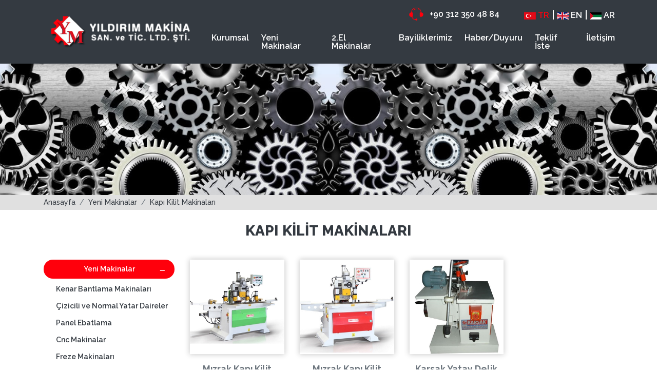

--- FILE ---
content_type: text/html; charset=utf-8
request_url: http://www.yildirimmakina.org/urun/kapi-kilit-makinalari
body_size: 48918
content:


<!DOCTYPE html>
<html xmlns="http://www.w3.org/1999/xhtml" lang="tr">
<head><meta charset="utf-8" /><meta name="viewport" content="width=device-width, initial-scale=1, user-scalable=0, minimum-scale=1, maximum-scale=1" /><link rel="shortcut icon" type="image/png" href="/Site/Library/images/favicon.png?v=5" /><title>
	Kapı Kilit Makinaları
</title>

  <!-- FONTS START -->
  <link href="https://fonts.googleapis.com/css?family=Courgette|Raleway:200,300,400,500,600,700,800&amp;subset=latin-ext" rel="stylesheet" /><link href="/Site/Library/teknobay-template/common/library/animate/animate.min.css?v=0.8.9" rel="stylesheet" /><link href="/Site/Library/teknobay-template/common/library/teknobay-icons/css/teknobay-icon.css?v=3.0.0" rel="stylesheet" />
  <!-- FONTS END -->

  <!-- LIBRARY CSS START -->
  <link href="/Site/Library/teknobay-template/common/library/bootstrap/bootstrap.min.css?v=4.1.3" rel="stylesheet" /><link href="/Site/Library/teknobay-template/common/library/lightbox/Lightbox.css" rel="stylesheet" /><link href="/Site/Library/teknobay-template/common/library/focuspoint/focuspoint.css?v=1.1.3" rel="stylesheet" /><link href="/Site/Library/teknobay-template/common/library/imgrid/css/imgrid.min.css" rel="stylesheet" /><link href="/Site/Library/teknobay-template/common/library/imgrid/css/imgrid.hover.min.css" rel="stylesheet" /><link href="/Site/Library/teknobay-template/common/library/hamburgers/hamburgers.min.css" rel="stylesheet" /><link href="/Site/Library/teknobay-template/common/library/owl-carousel-2/assets/owl.carousel.min.css" rel="stylesheet" /><link href="/Site/Library/teknobay-template/common/library/owl-carousel-2/assets/owl.theme.default.min.css" rel="stylesheet" />
  <!-- LIBRARY CSS END -->

  <!-- LIBRARY JS START -->
  <script src="/Site/Library/teknobay-template/common/library/jquery.min.js?v=3.3.1"></script>
  <script src="/Site/Library/teknobay-template/common/library/popper.min.js?v=1.14.3"></script>
  <script src="/Site/Library/teknobay-template/common/library/bootstrap/bootstrap.min.js?v=4.1.3"></script>
  <!-- LIBRARY JS END -->

  <!-- SİLİNMEYECEK ALAN BAŞLANGIÇ -->
  <link rel="stylesheet" href="/Site/Library/adds/magnific/css/magnific-popup.css" /><link rel="stylesheet" href="/Site/Library/adds/bootstrap-multiselect/bootstrap-multiselect.css" /><link rel="stylesheet" href="/Site/Library/adds/bootstrap-tagsinput/tagsInput.css" /><link rel="stylesheet" href="/Site/Library/adds/bootstrap-datepicker/css/datepicker3.css" /><link rel="stylesheet" href="/Site/Library/adds/bootstrap-colorpicker/css/bootstrap-colorpicker.css" /><link rel="stylesheet" href="/Library/assets/vendor/pnotify/pnotify.custom.css" />

  <script type="text/javascript" src="/Site/Library/adds/magnific/js/magnific-popup.js"></script>
  <script type="text/javascript" src="/Site/Library/adds/bootstrap-maxlength/bootstrap-maxlength.js"></script>
  <script type="text/javascript" src="/Site/Library/js/google/infobox.js"></script>
  <script type="text/javascript" src="/Site/Library/js/webkontrol.js"></script>
  <script type="text/javascript" src="/Library/assets/javascripts/customteknoModal.js"></script>
  <script type="text/javascript" src="/Library/assets/vendor/pnotify/pnotify.custom.js"></script>
  <!-- SİLİNMEYECEK ALAN BİTİŞ -->

  <script type="text/javascript">
    
    function HaberGrubuEkle() {
      var Adi = $("#textboxAdiSoyadi").val();
      var eMail = $("#textboxHaberGrubu").val().trim().replace(/"/g, "&quot;").replace(/\\/g, "&#92;");
      var Tel = $("#textboxTelefon").val();
      var Konu = $("#textboxKonu").val();
      var Mesaj = $("#textboxMesaj").val();

      if (EmailKontrol(eMail)) {
        var obj = {
          type: "POST",
          url: "/Site/Ajax.aspx/HaberGrubuEkle",
          contentType: "application/json; charset=utf-8",
          dataType: "json",
          data: '{adsoyad: "' + Adi + '", email: "' + eMail + '", tel: "' + Tel + '", konu: "' + Konu + '", mesaj: "' + Mesaj + '" }',
          success: function (result) {
            if (result.d === 1) {
              ModalGoster('E-posta Adresiniz Başarıyla Eklendi. İlginiz için teşekkür ederiz.', 'İşlem Başarılı');

              $("#textboxAdiSoyadi").val("");
              $("#textboxHaberGrubu").val("");
              $("#textboxTelefon").val("");
              $("#textboxKonu").val("");
              $("#textboxMesaj").val("");
            }
            else if (result.d === -1) {
              obj.error(false, false, false, true);
            }
            else if (result.d === -2) {
              obj.error('E-posta Adresiniz Yanlış. Lütfen kontrol edin.', false, false, true);
            }
            else if (result.d === -3) {
              obj.error('Bu e-posta adresi kayıtlarımızda mevcuttur.', false, false, true);
            }
          },
          error: function (errMsg, title, btnText, isCustom) {
            if (isCustom)
              ModalGoster(errMsg || 'Kayıt Sırasında Bir Hata Oluştu. Lütfen daha sonra tekrar deneyiniz.', title || 'İşlem Hatası', btnText || "Tamam");
          }
        };

        $.ajax(obj);
      }
      else {
        ModalGoster('E-posta Adresiniz Yanlış. Lütfen kontrol edin.', 'İşlem Hatası');
      }
    }

    function ModalGoster(text, title, btnText) {
      $('#modalBaslik').text(title || 'Process Result');
      $('#modalText').text(text);
      $('#modalButton').text(btnText || 'OK');
      $('.popup-modalsite').trigger('click');
    }

    function EmailKontrol(email) {
      var regex = /^([a-zA-Z0-9_.+-])+\@(([a-zA-Z0-9-])+\.)+([a-zA-Z0-9]{2,4})+$/;
      return regex.test(email);
    }
  </script>

  
    <link href="/Site/Urun/Css/UrunKategori.css" rel="stylesheet" />
    <script type="text/javascript" src="/Site/Urun/Js/UrunKategori.js"></script>    
    <script src='https://www.google.com/recaptcha/api.js'></script>
<meta name="description" content="Ağa&amp;#231; İşleme Makinaları,Kenar Bantlama Makinaları,Mobilya Makinaları,Mızrak &amp;#199;izicili Yatar Daire,Netmak,&amp;#214;z Konyalılar Makina,Y&amp;#246;n-Mak Bayii" /><meta name="author" content="http://www.yildirimmakina.org" /><meta name="keywords" content="&amp;#231;izicili yatar daire makinası,mızrak &amp;#231;izicili yatar daire,mızrak kenar bantlama,netmak freze makinası,netmak fr 2000 s freze,netmak fr 2100 s freze,netmak kalınlık,netmak planya,netmak freze robotu,&amp;#246;z konyalılar kenar bantlama,&amp;#246;z konyalılar bsk 400,&amp;#246;z konyalılar fnk 530,y&amp;#246;nmak yatar daire,mızrak &amp;#231;izerli fiyatları,netmak freze fiyatları,toz emme makinası,karsak planya,2.el &amp;#231;izerli yatar,2.el bantla" />

  <!-- TEMPLATE CSS START -->
  <link href="/Site/Library/teknobay-template/common/css/common.min.css?v=1.0.0" rel="stylesheet" />
  <!-- TEMPLATE CSS END -->

  <!-- CUSTOM CSS START -->
  <link href="/Site/Library/css/site.min.css" rel="stylesheet" />
  <!-- CUSTOM CSS END -->

  <script src="/Site/Library/teknobay-template/common/library/modernizr.min.js?v=2.8.3"></script>
</head>
<body>
  <form method="post" action="./kapi-kilit-makinalari" id="form1">
<div class="aspNetHidden">
<input type="hidden" name="__VIEWSTATE" id="__VIEWSTATE" value="XlteaRVhirW5jaGCVvWPAMhnIlTaEzdyDd7D2FJS/TxX5scHlCpriJSBEukri/vnNeqGdx2a2AXmCLx7QAY/O3EXZ41wAUbMujeLZw8yHlzJW2UQYYaDEKnPWHQWoMd4clEsTizOjYiGsLkfLoDWDgB8gaMDilg2623emt4v/LEGiHtYhtxKgN6w1mMoX7+bNSDsdxQ9f7Xw6L71xuBLWgi0edMYt2Bc9Lrp7ueEVK5aAVPRPYsiDfyxQsqSZ8emBatYevr7FtJgGWSrwMG5/UTeWhXWBOQEec3tpdzsl8ZMcwjYC1l5oynsxKu+Xwn1/jWvccfAdJLyayXWrB2Fsxr9dt4cGbqjyvEmPGjPmx8dav9EbA15SztufvRIuPak/wlWfYQK8GIs/OhbyXyxxN4OtLJloxrsDHv8YntE1IHpukZ35ijKFBfWh9LvMcIBNaRT/sGclw0c5cRZwh1lkwkthC5q1fTcanb/garRon43ctSfNChIY5Xr+YXUFTfe10oueX9Y2b6bL+KBVeFWiRoWFuSXzxoEnNL43CQN3jXsMAIKKc17N7+cHrJKZd/[base64]/OBMumEx+xZ3yugaVsXzXaodLjodmgcVY7jRq9FUD89Ldp8ERK2UvEg2BVqb5udT6QZ9FgBovGx44x6huFLf0BCOQwvWha4RP+1DBBMEHJTTzOvpaXWzNXQ3hWK4/1vsXNXdM9OLEEF0DXST2jSA4F6Phi9518CAUmRVT0CcpGMufBARkaOO8/zjrg+T7HIivBynYpNaVjlIAVlJXxV1hma0gXRNLz4DECL6dLrWOsUUd+5eeb4TFC//yZjZ0/fQQoexyVRcaElrwXBC00Q4cn4+l0Z0hPOwtx2IUXGiWjXK5rkvE6pGa5w2HZNNUkQ+FnDjyZfVuzwITX6u7llfwC28E82pc8HjU5EOcckpbk/aEzz9igD4u3H5T9QR52FdtIM0SgQJMyos7YHl/Zt7c67O6JLc9kTKbmyfJuCrYYNPzOsKyk/qRcsIidBKUnoz/fgywAlVKwlrwvNasiT+kT/[base64]/omn3WjddmecfkHcJpGCA2ZgC5GoFDpr51Pv46IoSAkvWpSjFch3ZXyDRo0tPQzXxQJi/cH6VEZiGqTTo9IHXrKTVcGja93L46zMF5EgAsmcOQ0/8363Yzb0JX2mhUpFIhV807goZzwE59T/BANaOeX9mcHEUfB+0tvxKxmdouG2TC+swb2TorYbXwxTinb5elwRpaFN1E+89GAsNG5skcC0e2rY0vRtoltHHZgIPdFX9/o6j1GIP+9wjBUKdmGfru2R6GtmDRGtqepPsKyCpZJMIUDwQEfE499SzOjKVRv7mMVvlMsmMBn9gGRCYJKaHOtiuEylEmU54WNqiEEKRIULc1VWe85AtoyUO/YYFKdFB0X5c/IYL45PSiVy50ueIViLnZLjZfFEbtSLSV1ewH2YCCDUxQb1GGWuKLKFG0mqBp77A2DtR5qON6LokPXCWTIfy2r65tyJou2act1/IVv77x2gaL7Eo17SpJDpN0uimV7GA7ithfzSwcSp+vAVxd5dZpum83GCZA9afik5OqId0qDqwtaK2kYIcs9fR44WBNV76z2Uo34ly9+PXVP/SUf2ZDuNKNy871lYBBP5L8niOh0BaM3iOpuSlfNoLccBceysvhn/i9RSktUbKv1kJ5ylQpOUeQU0R8LWgfbfbdssUQKVkXfMlA1UcA+3MBDO3gETVrKp+wyqzqqoCGwwrhqss/fzDJdTZpaVvsoflhybRVXdDAptdhZ9mXc0+s002doZYbJcubDW1ucLhQDOOQYLL6zWmKyfl7TjvFXidKT/R+3CPZ6WZnZQkTLo67dNZI1jmzXdYYrgAVTcQp2S84aCtjDhIl+8NagCANM0iMjkMPJMJKi3j3L+srVKvo/0l9+vdkgGNRFNGXpajG0g07OI/dsHRvRG9c8LLU4zDh0T6kVMSE3/ra71HaFEdgarNVjr7tmVgZ0xPvz1Pt1xraBNQOls5QfmDR7SYDni/65d7icZ0u0pfrq1FJJ7NPOXxgpz4ld0Bw8cDTz/XmLp7dibi19eg8gujUtIMR8ldFjBMGQX/BpVhBPkPy1ZzkO8wo5tYv/6Wps15VOmaaXgBOowDdXG+Q/0q2+tVMLgTSVxrOEYbKUrus1RElS29vkIDW4pWVlut5hWKDAOFDo15k+J2Nc8Iqszxw2x44GmnpBFCG2Uh9Yyiy6IZfTtjVvkXkdic2nWsL0Wc4N4R04ubM3eSy1RF4D6/niBlJveBwt6c//0JhN1T/WfuTF4LUmlT6OU8nPzY0HIIvC3UvuGfVEVP1KQmaLJG+42/XtDPN86l7umLUlqZws85ctWcsx2s2x2cgpWmvD+jQlKlvNduOaioYUNQYRjrz/bxc4yWdMKY7FWDSbaoXedvRVENp5bjbHddjjb7bN3mm5BYxFzbyK60piMKKwLaMbNhBwJysW+A9XJHzUJgWJLOYvs8QI8+dOcBpfGbKHhqZv/pH8QIAlJc1SAPQ7B328ZaqBhzpffOZOvuV4BB/Flqe2iMmQCU4SsTU/[base64]/zai62rskCKSlaj+xkCyhL8Iay8oPYpVh1tUEu1MF12Nn37/N5/EgaEioHQrTJ55fQkBUJvk2CSsEQh2z/CiPLpD1Z1DpDF4H3MBvzQc9qtermro6dRFf+/A3k4O1H0OGI1ATAuOtABZb9KlXkCAJaWVepTZob94pjVIE3giAXZbeh2/e8u7pMAOQWFGJ+jrSTX/FeNsQ88XN5A5f79+rBIidI0Va7L6kRfnWbiUVPtMGqq3LKwVD0EO+ebgavJ9q3wIxLzDp60nkDI6xtTW+pKecw7y2dGyGAs0ruKXLxP/0/[base64]/Eq8b4p89CMA+O33pCl9P3I10omGrhm4rjFyKEhBXMwXlX5B5mOHPJatlrrZxCFw5ZlwSjNA8EoWTORv9BIUC7lw6shgpa11GHUxyxTmtPoDBdl5XJuOD+HM2NzugaTCbfSqYPA6pmrXgDLTfy06NpfOcnD2EdJIauB/LtNqc3Mb/[base64]/[base64]/HB51Ke/+8k3feBboerMZmNrwJcJe9hSyBeSqfp0kJSbZRzYYnvZx4dFU1wxmsN1+0sxxG0b38ZY22WSu5jWe/LOAf34X6cmEq2KkOxitQPqDQszxXnCknr0EnaKKIiUTdfVdjmuqpNapanOlyYRl6mW5pBKF7fMp08TV5jC48R4mnhtV3aiAWXbOAyUTCtwMaDyQxsZMwvNBAmrzvwWZwxwTyoFOWuKM+/C5eKV4mreoeNCOD7y4A4kqISSN/1zTh8m1P1lE+zZygdFNTd1Nl97sm5Vfbbai9NAoxmE7yq6vRvH7s9/AFBfJsG7gLSLVVYOLs4nd/zCSewx0kQwh7zA3lTdufnDXjRwdxlLiyhDtN4fXX8ywL8edSqsY8wJJzy/CfzQNNfJpijYijRShCAwrbSC4DWQ/oBqWY2225lwbNJs/aKd8wgxZlI6aDIwgvMDaWnMuXv0aa0g2auOgQ/J0W9ISnETopuIFWPIilfi4rY7z2BBNamC1CRHLCrQmFSYlRRCqH7aXl6nU72XYvKqY0vKw0BXgux/rkIvqAZHVPxCdGtDjISMsHeK8ltaErndENUT/LKKMDvDJMHAsKyhDndqKZxiSf3H63OEwItcJWHohF4eDYrBKxHFpi+RNWDU9xOcoPrlGLn8Ha0lmc3c1vYXb1vHOMMUl1bmdfJw8y5u/rTcPp65M7VuM9DyFtHirm7HYsp91ZRsdoifjRfJuXHxJfWALHhnv0O3ALklxLqgm7S/K5P/HkW6Xh+MrQbaK6ljwaLAaBB2o5yCkWdW393B7ChAu2DzZj1gANiZVI54SVpk1Ozf4q2mzTDnzSwI3wqBD17evVStOhHozW34cwvx/OJU6AduCozmCzK/YG+B7TpX5Z9r80OkX2j9Zv6mNiKISCt+RHh+ogbJorylWC8BAVCNH7kOpQnNvR0uqtbteGbtmhPxtG/mQ6PCvH7qK31+K19FFJKY9fAc9RDUarZrGKo6y+vBXaiN2yr0NgAOy7wnmm6qV2Od4ZtrwEqcEzkdJ7blDxWD17zDVupHUvJxEsICTVWig6hc5vt6oIjq7R3CFPkg63msJc0fatHH5w/MpLwYrYFYhGcy/vEZV9HUj7kM67a9O1Y5ihgQFluEqCzoB60eAxGqqR/BBBV+C/RLHFTE5IWwsHRMTmAdNYn8BF3wmOq+IDMD2JXlCWhNlwaTjSzf02//WqRXsshqeenSiG6r/Mkkg+O1jMZdnLTN8VQVQJJhDwpEsHDHxTCDOinLs+Ous3cGnkKs9snyGZ23fjjILm1r9SBYzw99I+JJsrAYMHapMBOsOj0eSLI6v+icpjvVpwnVldztXsYi5Y6oCZ55xwUqnOLqYlAWPALrTwm2jgH3rh4+/zrHO+CxJ97fHNdfaKZhsk6LzGAiHLOSYPhGlV3BQkdot+Wuun2FVZXVxg2jVTAAKw55eDTrOw1KYMZCgNTokE79hM3IKV3QJ+nudTx8daWT/a9JnFv8P7H5dJIgmch1ZTxMrEbW3TeKNUiH2fX+fgV7iipH7lpUOv3Mcf8s9PaIwQepjE8grBc2ssuiWWKqCOaTq0e8b3Kb0ryXsUCkjcx2/eXP3odVDFkMOISF0zfuU/0vDDnwyIdzIabUBKrqNbrb+2IF6oJPIPGZ/gpWmqRTomQzQgYa3II64HgQTmqkTYgcnrNUf5Ot0iAyGUndr6OpzlQ4Oh4eGGDyRT/ANhehIQfd3Vaa7fasH+jHM4WKl996vVXgFopj6IyJaR8rnYV8x+AjivOyUmeqx9anPf5riDUbccN2EXjkSQhh5/6X2v8niYYKUUAqq0Yo22zOCXuvp6VnH2QlBy75h1dzPT/7C1LfRjRqB6U1eI9P5nD3xIIOPUyh95zpsT6zqHOkvCKe+I3p0fZDRLtH3Uy1tShooNXl38Z24MGYcYw/K2mRnzIYRthtYBB5FZxjIbidapGhREnbeGyUOBRXnuzFw75HXAxA+6KPWG4fXvvmYlf4JncGdOJ8g4X2VTHE6KpECB8CBBrgRgsqMDY6RR3qk3fnlzmVEvs83x/ihIIbXpIDW5ceMkfdcpsmZWgkdjIfscyH6KauSYrToYepk38HZxs1kbCDw4EomwArAjXG9d6/SjgyRA7DLRuxiH+cUSR4iwfJA13/yfjzMuatxbxONYQx1fBb9vZPb+3n7VbA59GVmV9NDJwXFbzjVBDYVkKa+ZO41k2yHEbPNGObhVe4I5/qyfAXWFUdWAKpbFFcVwOra1MfUdSl9F+tp/DZKOCjPHzPwtFVvPPReR/mCKPalCBuUcQaJgrplt/in3j4aRYY5goVcC7o1RTu3dqPQAYLFjb+hptEmblcI0IUIUnwkDuWthpwfxeKZIT6q82TBJ8R0bbb1QFBJ/0dole2LwrSLPtCoE0vB+u4ZIafBHoUkGfdVCwxLcGWFbKvkx9g2AalCOrMW9vrnDtoE89aRdQyvEgq0GprJrtpnTZaB1MU1idkt6lMAiB8tmL811engVXS9VmoXannpfS8vdti3XwqSgsMp02hoDIUx3w+WjEj5A02y3hTCe8/FEzuQFASVhzGWsyD+Ghdw2AWpKG+E4RdfmTSg+7dPnZGShYnLDpSNcAgDAFbChlWYP2AT1MMEVSZYUnF0nnkpjgn+cwlHS/AZ9wYyyLaJ7vIQ6QHibzomXY+aA4RPx3ew9EhB26qkmoWPlLiRUY6Wj14BSDRrDfV8zW5VXKSz6/IgtW8HTqz1xdJVxSXIPMxZ269JFy2d9FSpI9CpscHw/NdxNG0fKHJRktzfCSGN4OcNSIZh3Tj+J6IwxwhAhu0VS6Ybo96m9FLG4wvYuWcB3lBEWfa7d7Lok9SneG0SJdcqUJB46LLdiNXuG0OHG+p8omljNZnmV9AVtGYRSTi87eMTqqKI06kGcgPYNZ+dTmYVlV6aBj3Kbx8z69wCvLWk/jZ7IFcn2ohygDEmk8Yq1zQsrEDSUqIhoWaDi9gaEafX9PeSAAdv/9E/tN+U34/ckH8bsVucaJcLQXrN/+hCUFGtYil8w5uVPRWLSM1OxruxcH4Ec3w/J/vJknEXr4cJ1r4lNvV5WDTlEl1H5+v+6xplrn8afCszc4PvBRQu9l0Mifw/hFWXYEMTR5EwpsB01ZpTUtkZN9D3wWAHapekvULYnRKDecP9bdBJGOOvxLFS7eqyy0rRbLVDBsTj4cxOl/NVVY5oJTsPiLUgzswOiet5VhGE1IbaH+UpnTHj5pBKPF5ikdJVbOqUTeBfpVMUShij7s3qlBHUvr5/Ye2CJkv9Y5hik459t71VLnMlp2Juq/QZ2kJUmwlbRe0CwLs+uWQGJnbNhGfjFgHOKDiRSjQWr3G12NL/MUUnw5ukn809BfGCJhsQTylmCIQ/QcBXm0y/zqv30xh8Ub/bELQhx4W6cSv8i7HJWbrtos7d36BMLm2saLfdfgV9lLXfntB6c/ibtlLWpIJdGv4TI8OYPBn1eg6jG7El0ltYFTMGA4C3IwT50rFyftoEHORaHuuNO5N+tYznFhrOEAbTpVeAdC3s6tEUflBY36AifNwO9Y0zZYkSisNc7lZ+IPN9IaAYLb0hcLkZV3Zsy/bKukb69MQ08TkSz5ry5GVlQKXj7o63y6bMO45CTQb31rqH819VXjLtrqKSTyPhZIviF/82NIRKd/itekFyqvNlcraCh3S/mg98Q8I6I+wdNTpOoMb7UhBMC3j19TKF+bWu//1yNqpz7im2YqaMEiafvkNVdAD66DiTZ0r4JHHeA6DIyxKERF510THrGWiiaPN/2Xk3kidedTmEOfyA84alCtvZIbGoitXydj6IEqOrBbq91UDXgzRqnxkYnC17e6f1Zo2FDISwTgO5UhRPG4EcSY1/HnjLXw3075Cbpp8cP6jJRTVFIxZIUsqiR3MjID7TunIVrmtBCfhpminCsuBJ8oL+uEVl0pWIxBnU5kzSpOEpUauDGxh0AKR52uwzH16rbS1NXC5qdAGXQILx8iJ5qFIXWUDdf4oYwfzgHveJOtTr9pWkjAzSHDeJXkvY/hhEK5daKMR0f5VdcPlGSlAgJVBhCx0FUmqSR7PwMSB4sC0HbKW7rNIixTqceu5HuM+50/vn1ifuRcoOxEMWMKCDWMuxzIJOAHkMBmfn5amtg1ZL3CE5jmGkA52gkh+q6LDljXHMGqqdQ8UFPGgU6DLqrciCVQTrSxqoUH4MJx6x3Z9RuOhX0EHxP79+D75j7+2qSxtSy3xu+7wNcyNcT/6q52EeKGA78spYtT4Jkx3NwlMcGxGZnYvCL34706eEcUNTmaExNzMTIm/d4/QkqXy9sTsjmIM9CNsZfXXQI4N7e+BDT6Xho0ihbGqb953wKsrJjZh+IETcP83lvcrcQcCjMC3Mc/+SlO7ONwJRHJY2OKvDjY0OB6oK2MSyJ7sKA5t9r912++gYJoEG29xNAv8gUjKpRrvlDhvKzF2TtE/8cz5GYZHw4eUk0nne0n+LNUkrfTaoKUQbXyul2vnwP6J34XoPYNjsCD3PDWWB/8Uf19NpHCHnmRHBON2Uo8RzeQBtaymbhTX9Y0e3QygDgW18LZ7s36T+ruaaS9DbGQJKSwuFsjAffR3XLjQIueRVyB+Dvz5VzKGZnOmFAk92TbJ/7vr3wnamQu/jrpo3ZxRAq5gwxYeb5GJsTpoagi7/Q0fi2BY9wv4waaJUVg0kmsdeE0I3wK+Hn+82jnKaSX4gQkvG8fg+h7bQtsJPne3IqweUChOZyqYkppFmeTxESNSP/8vz9dmKJ+mrGY4qUKn8nUOZn3hDTMKmGzc6vVY/ESRmarH/7g9+3rx6JBb5zw3/[base64]/k26fFp/JYeXCX/WXeiqPyR0cd7MAyS/veGN9vZ53h2T9Aqf/LICtG8yzp97JJnckK1PVF2J1ze+J4liOwHGQKXd1RtgBPYF4Kn6H0/c8AXkexsI/B8ToUnCplNmA19MleJ08saD66l6ENSS92oWsBlHp04stayAgDRupjNNkuE1maq8z7uBEsQcPHmQrSdtWLyqlPp1gy98FPZPhnLpeLW0pRilHa6NTdWaAAwovorjBwk5pzqn56itK/lYs8RbhC+2NJc/[base64]/XK94DSXBVW2AN8QN9hLO0wGy+jv9fv1gNDKF2wfbcKM2AHGQH6+XOFNXWddgZPwNghr7hB0MqeUMkJ547/+PyDyWwqiHuFbzJp+ZizuelYRpBm/c9zdzyp0Ztwlk10lMql9Fq/sN+NOMm+jtR5Gqk2GK+lR3Y07hGOuFfH995wySvo1bxo61Yi+DQusEkF7PuYTiefWv82XwnjufuvcUFus+Op7HOAlyvSe6DWNQTx9gbYvvZ/wjMylN3yErEXtQ9TcS9b174RAwfrCZ8Talc/3NMszvtVOQVNt37qwsfOAcWT70Hhynwe1J32Bwx5r+e4BFBzOf+1wSk+oQSuyy6pMisZnIpvJDS4a23TGPcT0L3uRVva5DXIzJHXKJn4pEjh+D70eo1nVsi3Y31KAi5G2RW1SECh+1f2O290/UmetM8GQk4Py6zLVYNb2+I0sglf+LwzzqEWh41daM5rX1I+5l6X6oFnb4v7SbVx8rSdhygd5gIZSfQ1Bb8fAoe0lZo68MMNCmZ2JfCiOXI6FH0570OJMZ/Gwk6RQQfeW+KTTVgf4Pe5Otw0jvqkkPw7PwP1tgrE4lUg1hCBq7okKKoAoVZJ1E6DpTUPn+zdhSTMUiHQsuPLLaSD2rlL1YQEId/yu/dOtkgYLwrgZUwIzvp26eqmQnC+xx8Q3p+/3M0oBKI9PFYPTYJvgFPGYtB09SD0+hhxQjEZocSpMoA0puKEXRa5wc4FWUdxYSXJ65sPZijAT5yQl0kxtXnogq/H5HkePd0NUI8/2PumdtFGiP+O9YudPGcfC+HSfX/YHoq9alaT3L8Nh8YaxgIRN/3yZIH5CH/vz2URLrehHklvq6ynp5cgz6T+RLmJ6aLiiAk6dIon7nY1TGKMDK6LhI6y8IPK1GU5izHbcA8wKwy6rwpqIXyxNM2SJa3x91uW4YMVTcZAquwERsqf0MGg91hekJATrX/PsS5rKLvoV13Nh22PVg/qMWOU4OQgeM55m4R9mcsnHpgoKC15PRx2gjOzoqSys5jfOHHyxC48VpiL1YXeNpjhrHPIEv9nLRIwwFRRERKwSMPqyT2mA67Hl7GGEpNu6b2XOM9w/LGzU+N60E8yH6DLKM9z/wwPJY+mjOjsUziByjHQqSlViQe3LgFspxd34GmPFyBsH2zG1iMWr/[base64]/WEoSujQkn8gwu/4tUwb7gN9QX+a/hdYZfHnsrHHL6zDj7v0QGO0S6p4J6qjeNA2P+OR0mni+uztGql8m57p3dIpj5HYeVqMVUPC7AIQCSgleyTozCJ4nBC/gcfkwgdnE3z7v1Dor4mmUzq0lTmxwd4QJNEanZg5YwnBaUBpI5BVD2Gbdp2vy6fq1D5x8vL3xqxH87mqCC+rQ9OGqnyRpsDqZflL3usWCPXdAvt2TKUPS3qKaZxJInYBw3JHbO/xAF+ReWF2O/q0MPxewPuLA7NmYJ5FR+BDyt2Jw/fj4kpGhFt6Ea1SHgvGaXylJOLWq1TzhUXsS2y74nrPCmJBgHr7BGSRDheRQcuFhXdCQONqrGZXF/OVo5+Scjy0mJ+/LOMunjM0bTwv/uD1/U2V+zXFBgpoT7ER16LnWkdbDsBrJWsnbPL3Jjn45Vy7o/YADhlbugEopV1PKYqs47YDsGIgGff3UPR9Y7knfbzhZO+j0SYRxj/sb16G+9Iypw4HVF8umwSrFR5GJb0J1VUTJEo1lUssCKlX/c4DLWETGz4eEaS/NFjOSfvzcblPsR5gGAbn0WSm7RPpSL5g8v9ZKnUdJl+DReGibdQz7QV+tBNPL/uliaok+eB+3GIsbxhX6f+yj+5sDiBZ7U4xI3F8nEAtq3cU6kNR60Y9Ia3BHNVqJwXJtZsSrxSlIYWW49PtfO8XWWa0dbGREx6FQhD/AHOpYiwmnxewC2YqWMAxqmFe/hnVu5BJcMZ1fqdCV3RVHJ6kruKrGyr6FpfPvTsTiKXxkxYW0IzBfGTKs+oGyikLwe52JGIv2dzI0m0Gd8vW4Tm/9TlWCHhWvuou7rfSwUHXwcPwsgWvFOxzigCw0PAVheS8nX70+CHjoIVldhryA8+vdw8obDBhYcg8iYzAvbK54Q401wheHZvr2oqZH7/h0F2Vhce6IoysEJ4ikEKS4y3gPhfPOu2Y2/wMY0CJd2Zqhro42HrSVz2CJH9PBlX92gKPFvFEaSNHFnCidBkJZ+W7/znqIjG1gOd4GUC4pSaQYVeT0Kvh9ZzJGhpGbZg2Mfwh3cweNrHWB0GjLDjwiR0ToR695J6ZM065LH82GWrwz7IhDLiLmp4zQrkRGMILol9pczUSr5ngasNn3EFE7mPXAS/TCwKxFA9/nTI5ZxX5bvQblxH+5RvLhi+AiLdwwonEBaYldAUS+g1S57gnBiZteeizjdkQ/zezRwKUEyHC1qvSZV28IhRUSTckBRtWZB+1L8fesklY4xxJHSE+CexNUWPwOspvb6HA5Qzo1D5odOs9qZQLrLXEUfI4fn7frcOZ+hOBem78DdcQvHm8GY8p1wKk1io5UDV6GCNGvWOqGMpECj50xjf4DaRu2q7yETVRBKMR2vsZzCC15et5na7KU6rzsY/ErL2UTHoCewTG1tG+MLmBD6VLiuojyvJeZmrTXGonhnWlWZEzTchQ53Pn6uDdcGejjGLhpP6N0rHKm2YH6YojLl5iyrxMxUSGYFigf9m0N2olOZKUorohPqc3xBHoR8MO+HktW/fLCQneCaVIIUOosakysG3bf0MEemJ/d3lh5NlNb5oWYWSFkB91uRU3WQbuJ0Wpl361ym+olw4RajoRnVhyUQFO7ktLG4r8KiJEHEpi2xOPCCYORTFt4fvdpkBkrGOOONCtBodGSBZD+9SyT0Fz3adaf6aS3L9ofLJGSdzVYMzKSvBePxQXvOCHyRd9qEko+eu6ST/hPYHNM9JzdEiPlCDRnC/lsMj/0rRz01hwX2hZ0zuaaBHpLTcIWrefff61F0fpmOE5s0QhhP7KbCwhWsF28NTIFukuEkNVNl7bxj9GzMnhGNCe6VImiQcByMCbeWvJ/mfBVYdpFuFUvlCspDiOBiJZXHoEGuwTXdXpZFGdrHaMR2/ZZO+g5e6OMPXOQz0oZo7A3ex5K2XI6KxIv9tu1klJCJmGIzO8GJZaDBrLEBhaNovU0A8++tHPlzwVicfXvEaiwj0fVVXB395DyeRenrF49SRZioc1JvnR+gY/8GatysygoQf5Wie0AGF5ZKorKagXPTr4Xw+DGWBqtkCiEjZWjOws4ENWS9aKvlnT877lpdu/zrB/[base64]/wEWjPuZGj/8k/2fTKP8oQ/k4fOBppvkn661SVCuWPHfAAX7QNChBcK9M2AJKA/1+rBwUPDiXCaaH2o5ca4aRMcs1mnkSPB3lFtQOSHl505iCJGqC4puo4JzBI+lJuULk6wkLdPqN7WdTTv+bTmBLIAkfbaCYBEN4zvjEjf3E6Uk2wji3v6JcxW3fKalDcMiV5gN7DxY/LxZCJXiWpzZmsveJVvZmC1P/WcHfo8Bf9jFBeuJWd8ui9DolIPwAmSMEYb0DY7RkCoicGRgPkOIHMD5X1x+RErp0iw19gtjvSF7+zoZWrdjuClYprXyKIw8xdsn2XKtjlKvaBWBIoDtd9+n0zaVARPJIUqb46mNM2UqOzrfY0eSnFyGnEqxLovHN9R8wvvkFpnjBNOSda3nGz+UGOsQqfFZWA+LRXd/jOqCxeHh+Dxbc4pA5NVUMG52p1GqHl6KI1FPmVhtt/Srl4tfl7ggTM8qjbB9iN0gE9PnJsg02VqdxKfiA69N9qOBGULMZ4bTR+EdGnTaI05BUYaTjxEdBZJm9BeHjzz9jQwnPrwI4EOaIHpWis4adlTJe2lX+vk1v9r8wFy1Z74RkQcpO6WKzoJvzXe+BGLt7hZY//wjqYqzHZzjR8/3kl9Df4n/gc69ykqEXwxqOSoeHumABWykBytGbzN6a2z3YkLXYzlNXAqMAuy6W1bECgSq2t0BfWNYLqcwDKCYe7TrKIqhUfBr1z7r5zEFN9PWPInUZicC8MNsHb2iPzY6eL2sLJpOJXikaZSU8RYOhGGqy5CFFayC1PlVO4u1Pj1nZN/OsYmhSzqOP6k/gyYaKMb3qqBAYitwa5qBVoGi9KQuBT7iBrdxepKca7TQsWzxGg3+eN58FLdFsyDd2oY9NS+ed3HAEC4P9T07GuH3aVhJX+7ak6DdifvQHiddiBCMUYONaNFDJsQR24My6UloPkc9Rb/gMTo0fnHspGsp9brXlI1hnzGH2cJfiKH9Jcp3rsOovFcev5vWHOZFnKfkQpW+zhH0VRy7zjC3Hcto=" />
</div>

<div class="aspNetHidden">

	<input type="hidden" name="__VIEWSTATEGENERATOR" id="__VIEWSTATEGENERATOR" value="18441B27" />
	<input type="hidden" name="__EVENTVALIDATION" id="__EVENTVALIDATION" value="W8btMBq+6fD2RW02jHdrGc2yZtBNXjSLsUZFNIIprulr6R8VBCggY3CSCFp+lhn8e5k+bJpZMRYHrluZUOvFS/xM0gGykBHmTGwwobCm/mQ42YknRgTvlAYw6qXgWR3J" />
</div>

    <div id="action-buttons" class="d-lg-none">
      <div class="d-block">
        <a href="https://api.whatsapp.com/send?phone=905068383928&amp;text=Merhaba, " id="fixWhatsappURL" target="_blank"><i class='tb-whatsapp'></i><span>+90 506 838 39 28</span></a>

        <a href="tel:+903123504884" id="fixTelefonURL" target="_blank"><i class='tb-phone'></i><span>+90 312 350 48 84 </span></a>
      </div>
    </div>

    
    <div class="container-fluid header-1">
      <div class="row">
        <header class="container">
          <div class="row">
            <div class="col-lg-auto col-12 logo-container">
              <div class="d-flex justify-content-between align-items-center h-100">
                
                <div class="logo col-lg-12 col">
                  <a href="/">
                    <img src="/Site/Library/images/logo.png" class="img-fluid" />
                  </a>
                </div>
                

                
                <div class="d-lg-none d-flex justify-content-center align-items-center col-auto">
                  <div data-toggle-menu=".header-top-container" class="hamburger hamburger--spring-r d-lg-none d-inline-block">
                    <div class="hamburger-box">
                      <div class="hamburger-inner"></div>
                    </div>
                  </div>
                </div>
                
              </div>
            </div>
            <div class="col-lg col-12 header-top-container">
              <div class="row header-action close-search">

                
                <div class="col-lg header-action-social">
                  
                    
                        <ul class="social">

                      
                        <li>
                          <a href="https://www.youtube.com/channel/UCKEPzJyc9DvkJ7ZMO4UFJnA?view_as=subscriber" target="_blank">
                            <i class="tb-youtube"></i>
                          </a>
                        </li>
                      
                        <li>
                          <a href="https://www.facebook.com/yildirim.makina.1/" target="_blank">
                            <i class="tb-facebook"></i>
                          </a>
                        </li>
                      
                        <li>
                          <a href="https://twitter.com/YILDIRIMMAK" target="_blank">
                            <i class="tb-twitter"></i>
                          </a>
                        </li>
                      
                        </ul>
                      

                </div>
                

                
                <div class="col-lg header-action-search">
                  <div class="input-group">
                    <input type="text" class="form-control" placeholder="Arama yapın..." aria-label="Arama yapın..." aria-describedby="seacrhAddon" />
                    <div class="input-group-append">
                      <span class="input-group-text" id="seacrhAddon"><i class="tb-search-1"></i></span>
                    </div>
                  </div>
                </div>
                

                
                <div class="col-lg-auto header-action-tel">
                  <a href="../Site/Master/#" id="telefonURL"><i class="tb-headset-3"></i>
                    +90 312 350 48 84 
                  </a>
                </div>
                

                <div class="col-lg-auto">
                  <div class="row justify-content-center">
                    
                    <div class="select-language">
                      <ul>
                        <li class="active">
                          <a href="/"><img src="/site/library/images/lang/tr.png" /> TR</a>
                        </li>
                        <li>
                          <a href="http://en.yildirimmakina.org/" target="_blank" rel="alternate external"><img src="/site/library/images/lang/en.png" /> EN</a>
                        </li>
                        <li>
                          <a href="http://ar.yildirimmakina.org/" target="_blank" rel="alternate external"><img src="/site/library/images/lang/ar.png" /> AR</a>
                        </li>
                      </ul>
                    </div>
                    

                    
                    <div class="user-login bg-c3">
                      <a href="#"><i class="tb-user-1"></i>ÜYE GİRİŞİ</a>
                    </div>
                    
                  </div>
                </div>
              </div>

              
              <div class="row main-menu">

                <ul class=''><li><a href='javascript:;' >Kurumsal</a><ul><li class=''><a href='http://www.yildirimmakina.org/icerik/kurumsal/hakkimizda' >Hakkımızda</a></li><li class=''><a href='http://www.yildirimmakina.org/icerik/kurumsal/vizyonumuz' >Vizyonumuz</a></li></ul></li><li class=''><a href='http://www.yildirimmakina.org/urun/yeni-makinalar' >Yeni Makinalar</a></li><li class=''><a href='http://www.yildirimmakina.org/urun/2-el-makinalar' >2.El Makinalar</a></li><li><a href='http://www.yildirimmakina.org/bayiliklerimiz' >Bayiliklerimiz</a></li><li><a href='http://www.yildirimmakina.org/icerik/blog' >Haber/Duyuru</a></li><li><a href='http://www.yildirimmakina.org/teklif-iste' >Teklif İste</a></li><li><a href='http://www.yildirimmakina.org/iletisim' >İletişim</a></li></ul>

              </div>
              
            </div>
          </div>
        </header>
      </div>
    </div>
    

    
    

    

    <div id="panelIcerikGosterim">
	
    <input type="hidden" name="ctl00$ContentPlaceHolder1$uc1$hiddenKId" id="hiddenKId" value="20" />


<div class="container-fluid px-0">
  <div class="banner banner-1">
    <div class="banner-image">
      <div class="focuspoint" data-focus-x="0" data-focus-y="0">
        <img id="imgKatResim" class="img-fluid" src="/WebKontrol/ParametreYonetimi/OzelAlanDosyalari/vmd13x57Rv_s1_kGF.jpg" />
      </div>
      
      
      
    </div>
  </div>
</div>




<div class="container-fluid breadcrumb-container">
  <div class="row">
    <div class="container">
      <nav aria-label="breadcrumb">
        <ol class="breadcrumb">
          <li class='breadcrumb-item'><a href='/'>Anasayfa</a></li><li class='breadcrumb-item'><a href='/urun/yeni-makinalar'>Yeni Makinalar</a></li><li class='breadcrumb-item'><a href='javascript:;'>Kapı Kilit Makinaları</a></li>
        </ol>
      </nav>
    </div>
  </div>
</div>



<div class="container mt-lg-4 mb-lg-3 mt-3">
  <div class="d-flex justify-content-center align-items-center">
    <h2 class="page-title">KAPI KİLİT MAKİNALARI</h2>
  </div>
</div>



<div class="container">
  <p>
    
  </p>
</div>



<div class="container page-container pt-lg-3">
  <div class="row">
    <div class="col-lg-3 col-12 ">
      
      <div class="d-lg-none d-block left-menu-mobile"><i class="chevron-right-to-left" data-toggle-menu=".left-menu"></i></div>
      <div class="left-menu">

        <ul class=''><li class=''><a href='http://www.yildirimmakina.org/urun/yeni-makinalar' >Yeni Makinalar</a><ul><li class=''><a href='http://www.yildirimmakina.org/urun/kenar-bantlama-makinalari' >Kenar Bantlama Makinaları</a></li><li class=''><a href='http://www.yildirimmakina.org/urun/cizicili-ve-normal-yatar-daireler' >Çizicili ve Normal Yatar Daireler</a></li><li class=''><a href='http://www.yildirimmakina.org/urun/panel-ebatlama' >Panel Ebatlama</a></li><li class=''><a href='http://www.yildirimmakina.org/urun/cnc-makinalar' >Cnc Makinalar</a></li><li class=''><a href='http://www.yildirimmakina.org/urun/freze-makinalari' >Freze Makinaları</a></li><li class=''><a href='http://www.yildirimmakina.org/urun/kalinlik-makinalari' >Kalınlık Makinaları</a></li><li class=''><a href='http://www.yildirimmakina.org/urun/planya-makinalari' >Planya Makinaları</a></li><li class=''><a href='http://www.yildirimmakina.org/urun/robot-surucu' >Robot Sürücü</a></li><li class=''><a href='http://www.yildirimmakina.org/urun/serit' >Şerit</a></li><li class=''><a href='http://www.yildirimmakina.org/urun/delik-makinalari' >Delik Makinaları</a></li><li class=''><a href='http://www.yildirimmakina.org/urun/toz-emme-makinalari' >Toz Emme Makinaları</a></li><li class=''><a href='http://www.yildirimmakina.org/urun/kompresorler' >Kompresörler</a></li><li class=''><a href='http://www.yildirimmakina.org/urun/kapi-ebatlama-makinalari' >Kapı Ebatlama Makinaları</a></li><li class=''><a href='http://www.yildirimmakina.org/urun/kapi-kilit-makinalari' >Kapı Kilit Makinaları</a></li><li class=''><a href='http://www.yildirimmakina.org/urun/sicak-pres' >Sıcak Pres</a></li><li class=''><a href='http://www.yildirimmakina.org/urun/gonye-kesmeler' >Gönye Kesmeler</a></li><li class=''><a href='http://www.yildirimmakina.org/urun/tas-mentese-acma' >Taş Menteşe Açma</a></li><li class=''><a href='http://www.yildirimmakina.org/urun/el-aletleri' >El Aletleri</a></li><li class=''><a href='http://www.yildirimmakina.org/urun/pvc-isleme-makinasi' >Pvc İşleme Makinası</a></li><li class=''><a href='http://www.yildirimmakina.org/urun/trajer-makinasi' >Trajer Makinası</a></li><li class=''><a href='http://www.yildirimmakina.org/urun/bileme-makinalari' >Bileme Makinaları</a></li><li class=''><a href='http://www.yildirimmakina.org/urun/agac-torna' >Ağaç Torna</a></li><li class=''><a href='http://www.yildirimmakina.org/urun/zimpara' >Zımpara</a></li><li class=''><a href='http://www.yildirimmakina.org/urun/zivana-acma' >Zıvana Açma</a></li><li class=''><a href='http://www.yildirimmakina.org/urun/amator-agac-isleme' >Amatör Ağaç İşleme</a></li><li class=''><a href='http://www.yildirimmakina.org/urun/morsa-makinalari' >Morsa Makinaları</a></li><li class=''><a href='http://www.yildirimmakina.org/urun/rabita' >Rabıta</a></li><li class=''><a href='http://www.yildirimmakina.org/urun/cift-kafa-kesme' >Çift Kafa Kesme</a></li><li class=''><a href='http://www.yildirimmakina.org/urun/yakma-makinasi' >Yakma Makinası</a></li><li class=''><a href='http://www.yildirimmakina.org/urun/transpalet' >Transpalet</a></li></ul></li><li class=''><a href='http://www.yildirimmakina.org/urun/2-el-makinalar' >2.El Makinalar</a><ul><li class=''><a href='http://www.yildirimmakina.org/urun/kenar-bantlama' >Kenar Bantlama</a></li><li class=''><a href='http://www.yildirimmakina.org/urun/cizicili-ve-normal-yatar-daireler-2' >Çizicili ve Normal Yatar Daireler</a></li><li class=''><a href='http://www.yildirimmakina.org/urun/freze-makinalari-2' >Freze Makinaları</a></li><li class=''><a href='http://www.yildirimmakina.org/urun/kalinlik-makinalari-2' >Kalınlık Makinaları</a></li><li class=''><a href='http://www.yildirimmakina.org/urun/planya-makinalari-2' >Planya Makinaları</a></li><li class=''><a href='http://www.yildirimmakina.org/urun/serit-2' >Şerit</a></li><li class=''><a href='http://www.yildirimmakina.org/urun/kapi-makinalari-2' >Kapı  Ebatlama</a></li><li class=''><a href='http://www.yildirimmakina.org/urun/kasa-ebatlama' >KASA EBATLAMA</a></li><li class=''><a href='http://www.yildirimmakina.org/urun/kompresorler-2' >Kompresörler</a></li><li class=''><a href='http://www.yildirimmakina.org/urun/delik-makinalari-2' >Delik Makinaları</a></li><li class=''><a href='http://www.yildirimmakina.org/urun/kapi-kilit-makinalari-2' >Kapı Kilit Makinaları</a></li><li class=''><a href='http://www.yildirimmakina.org/urun/toz-toplama-2' >Toz Toplama</a></li><li class=''><a href='http://www.yildirimmakina.org/urun/cift-kafa-kesme-2' >Çift Kafa Kesme</a></li><li class=''><a href='http://www.yildirimmakina.org/urun/sicak-pres-2' >Sıcak Pres</a></li><li class=''><a href='http://www.yildirimmakina.org/urun/el-aletleri-2' >El Aletleri</a></li><li class=''><a href='http://www.yildirimmakina.org/urun/pvc-isleme-makinasi-2' >Pvc İşleme Makinası</a></li><li class=''><a href='http://www.yildirimmakina.org/urun/ebatlama-2' >Ebatlama</a></li><li class=''><a href='http://www.yildirimmakina.org/urun/gonye-kesmeler-2' >Gönye Kesmeler</a></li><li class=''><a href='http://www.yildirimmakina.org/urun/cnc-makinalar-2' >Cnc Makinalar</a></li><li class=''><a href='http://www.yildirimmakina.org/urun/robot-surucu-2' >Robot Sürücü</a></li><li class=''><a href='http://www.yildirimmakina.org/urun/trajer-makinasi-2' >Trajer Makinası</a></li><li class=''><a href='http://www.yildirimmakina.org/urun/bileme-makinalari-2' >Bileme Makinaları</a></li><li class=''><a href='http://www.yildirimmakina.org/urun/agac-torna-2' >Ağaç Torna</a></li><li class=''><a href='http://www.yildirimmakina.org/urun/zimpara-2' >Zımpara</a></li><li class=''><a href='http://www.yildirimmakina.org/urun/zivana-acma-2' >Zıvana Açma</a></li><li class=''><a href='http://www.yildirimmakina.org/urun/tas-mentese-acma-2' >Taş Menteşe Açma</a></li><li class=''><a href='http://www.yildirimmakina.org/urun/amator-agac-isleme-2' >Amatör Ağaç İşleme</a></li><li class=''><a href='http://www.yildirimmakina.org/urun/morsa-makinalari-2' >Morsa Makinaları</a></li><li class=''><a href='http://www.yildirimmakina.org/urun/yakma-makinasi-2' >Yakma Makinası</a></li><li class=''><a href='http://www.yildirimmakina.org/urun/transpalet-2' >Transpalet</a></li><li class=''><a href='http://www.yildirimmakina.org/urun/rabita-2' >Rabıta</a></li></ul></li></ul>

        
      </div>
    </div>

    <div class="col-12 col-lg-9">
      <div class="row">
        
        

        
            <div class="col-lg-3 col-md-4 col-sm-6 col-12 mb-4">
              <a href="/urun/kapi-kilit-makinalari/mizrak-kapi-kilit-makinasi-menteseli">
                <figure class="figure product">
                  <div class="project-img">
                    <img src="/WebKontrol/UrunYonetimi/GaleriResim/KucukResim/755_urunler_g633_k_cPT34Ge5.jpg" />
                  </div>
              
                  <figcaption class="figure-caption">
                    <strong>Mızrak Kapı Kilit Makinası (Menteşeli)</strong>
                    <span></span>
                  </figcaption>
                </figure>
              </a>
            </div>
          
            <div class="col-lg-3 col-md-4 col-sm-6 col-12 mb-4">
              <a href="/urun/kapi-kilit-makinalari/mizrak-kapi-kilit-makinasi-mentesesiz">
                <figure class="figure product">
                  <div class="project-img">
                    <img src="/WebKontrol/UrunYonetimi/GaleriResim/KucukResim/757_urunler_g480_k_a7cq4gG4.jpg" />
                  </div>
              
                  <figcaption class="figure-caption">
                    <strong>Mızrak Kapı Kilit Makinası (Menteşesiz)</strong>
                    <span></span>
                  </figcaption>
                </figure>
              </a>
            </div>
          
            <div class="col-lg-3 col-md-4 col-sm-6 col-12 mb-4">
              <a href="/urun/kapi-kilit-makinalari/karsak-yatay-delik-makinesi">
                <figure class="figure product">
                  <div class="project-img">
                    <img src="/WebKontrol/UrunYonetimi/GaleriResim/KucukResim/urunresim-09-09-2013-13-53-17_urunler_g463_k_5e9dkksK.jpg" />
                  </div>
              
                  <figcaption class="figure-caption">
                    <strong>Karsak Yatay  Delik Makinesi</strong>
                    <span></span>
                  </figcaption>
                </figure>
              </a>
            </div>
          

      </div>
    </div>
  </div>
</div>

<div id="sayfalamadiv" class="container-fluid pagination-container"></div>    
        
</div>



    
    <div class="container-fluid subscribe my-lg-4 my-3">
      <div class="row">
        <div class="container">
          <div class="row">
            <div class="col-lg col-12 align-self-center">Yeniliklerimizden ve kampanyalarımızdan haberdar olmak ister misiniz?</div>
            <div class="col-lg-auto col-12 align-self-center mt-lg-0 mt-3">
              <div class="form-inline">
                <span>E-Bülten</span>

                <div class="form-group">
                  <input type="email" id="textboxHaberGrubu" name="" class="form-control" placeholder="E-Posta Adresiniz" maxlength="150" value="" />
                </div>
                <button type="submit" class="" onclick="HaberGrubuEkle(); return false;">ABONE OL</button>

              </div>
            </div>
          </div>
        </div>
      </div>
    </div>
    


    
    <footer class="container-fluid">
      <div class="row footer-top">
        <div class="container">
          <div class="row">

            
                <div class="col-lg-3 col-sm-6 col-12 mb-lg-0 mb-4">
                  <h5 class="footer-title">KURUMSAL</h5>
              
                <ul class=''><li class=''><a href='http://www.yildirimmakina.org/icerik/kurumsal/hakkimizda' >Hakkımızda</a></li><li class=''><a href='http://www.yildirimmakina.org/icerik/kurumsal/vizyonumuz' >Vizyonumuz</a></li></ul>
              
                </div>
              

            
                <div class="col-lg-3 col-sm-6 col-12 mb-lg-0 mb-4">
                  <h5 class="footer-title">YENİ MAKİNALAR</h5>
              
                <ul class=''><li class=''><a href='http://www.yildirimmakina.org/urun/kenar-bantlama-makinalari' >Kenar Bantlama Makinaları</a></li><li class=''><a href='http://www.yildirimmakina.org/urun/cizicili-ve-normal-yatar-daireler' >Çizicili ve Normal Yatar Daireler</a></li><li class=''><a href='http://www.yildirimmakina.org/urun/panel-ebatlama' >Panel Ebatlama</a></li><li class=''><a href='http://www.yildirimmakina.org/urun/cnc-makinalar' >Cnc Makinalar</a></li><li class=''><a href='http://www.yildirimmakina.org/urun/freze-makinalari' >Freze Makinaları</a></li><li class=''><a href='http://www.yildirimmakina.org/urun/kalinlik-makinalari' >Kalınlık Makinaları</a></li><li class=''><a href='http://www.yildirimmakina.org/urun/planya-makinalari' >Planya Makinaları</a></li><li class=''><a href='http://www.yildirimmakina.org/urun/robot-surucu' >Robot Sürücü</a></li></ul>
              
                </div>
              

            
                <div class="col-lg-3 col-sm-6 col-12 mb-lg-0 mb-4">
                  <h5 class="footer-title">2. EL MAKİNALAR</h5>
              
                <ul class=''><li class=''><a href='http://www.yildirimmakina.org/urun/kenar-bantlama' >Kenar Bantlama</a></li><li class=''><a href='http://www.yildirimmakina.org/urun/cizicili-ve-normal-yatar-daireler-2' >Çizicili ve Normal Yatar Daireler</a></li><li class=''><a href='http://www.yildirimmakina.org/urun/freze-makinalari-2' >Freze Makinaları</a></li><li class=''><a href='http://www.yildirimmakina.org/urun/kalinlik-makinalari-2' >Kalınlık Makinaları</a></li><li class=''><a href='http://www.yildirimmakina.org/urun/planya-makinalari-2' >Planya Makinaları</a></li><li class=''><a href='http://www.yildirimmakina.org/urun/serit-2' >Şerit</a></li><li class=''><a href='http://www.yildirimmakina.org/urun/kapi-makinalari-2' >Kapı  Ebatlama</a></li><li class=''><a href='http://www.yildirimmakina.org/urun/kasa-ebatlama' >KASA EBATLAMA</a></li></ul>
              
                </div>
              

            
                <div class="col-lg-3 col-sm-6 col-12">
                  <h5 class="footer-title">BİZE ULAŞIN</h5>
                  <ul>
              
                <li><a href='http://maps.google.com/maps?saddr=&daddr=Çamlıtepe Cad. No:157 Siteler / ANKARA - TÜRKİYE '>Çamlıtepe Cad. No:157 Siteler / ANKARA - TÜRKİYE </a></li><li><a href='mailto:info@yildirimmakina.org'>info@yildirimmakina.org</a></li><li><a href='tel:+903123504884'>+90 312 350 48 84 </a></li>
              
                </ul>
                </div>
              

          </div>
        </div>
      </div>
      <div class="row copyright">
        <div class="container">
          <div class="row">
            <div class="col-lg-auto col-12 text-center mb-lg-0 mb-2">
              2018 @ Tüm Hakları Saklıdır
            </div>
            <div class="col-lg text-center my-lg-0 my-3">

              
                  <ul class="social">
                
                  <li>
                    <a href="https://www.youtube.com/channel/UCKEPzJyc9DvkJ7ZMO4UFJnA?view_as=subscriber" target="_blank">
                      <i class="tb-youtube"></i>
                    </a>
                  </li>
                
                  <li>
                    <a href="https://www.facebook.com/yildirim.makina.1/" target="_blank">
                      <i class="tb-facebook"></i>
                    </a>
                  </li>
                
                  <li>
                    <a href="https://twitter.com/YILDIRIMMAK" target="_blank">
                      <i class="tb-twitter"></i>
                    </a>
                  </li>
                
                  </ul>
                

            </div>
            <div class="col-lg-auto col-12 text-center">
              Web Tasarım <a href="http://teknobay.com.tr" rel="external nofollow" target="_blank">Teknobay</a>
            </div>
          </div>
        </div>
      </div>
    </footer>
    


    
    <a class="popup-modalsite" style="display: none;" href="#test-modalsite">Modal</a>
    <div id="test-modalsite" class="white-popup-block mfp-hide">
      <h1 id="modalBaslik"></h1>
      <p id="modalText"></p>
      <p>
        <a class="popup-modal-dismiss" id="modalButton" href="javascript:;" onclick="$.magnificPopup.close();"></a>
      </p>
    </div>
    <a href="javascript:void(0)" class="alt-ok"></a>
    
  <div id="popupYonetimi" style="display:none"></div>
<!-- Global site tag (gtag.js) - Google Analytics -->
<script async src="https://www.googletagmanager.com/gtag/js?id=UA-17068427-1"></script>
<script>
  window.dataLayer = window.dataLayer || [];
  function gtag(){dataLayer.push(arguments);}
  gtag('js', new Date());

  gtag('config', 'UA-17068427-1');
</script>
</form>

  <!-- SİLİNMEYECEK ALAN BAŞLANGIÇ -->
  <script src="/Site/Library/adds/bootstrap-multiselect/bootstrap-multiselect.js"></script>
  <script src="/Site/Library/adds/bootstrap-tagsinput/bootstrap-tagsinput.js"></script>

  
  <script src="/Site/Library/adds/bootstrap-datepicker/js/bootstrap-datepicker.js"></script>
  <script src="/Site/Library/adds/bootstrap-datepicker/js/locales/bootstrap-datepicker.tr.js"></script>
  <script src="/Site/Library/adds/bootstrap-colorpicker/js/bootstrap-colorpicker.js"></script>
  <script src="/Site/Library/adds/bootstrap-maxlength/bootstrap-maxlength.js"></script>
  <script src="/Site/Library/teknobay-template/common/js/google.maps.js"></script>
  <script src="//maps.googleapis.com/maps/api/js?key=AIzaSyAdKSVZSp71MJ5hyOKv7muBWZIC_WYiOcY&callback=initMaps" async defer></script>
  <!-- SİLİNMEYECEK ALAN BİTİŞ -->

  <!-- LIBRARY JS START -->
  <script src="/Site/Library/teknobay-template/common/library/focuspoint/jquery.focuspoint.min.js"></script>
  <script src="/Site/Library/teknobay-template/common/library/owl-carousel-2/owl.carousel.min.js"></script>

  <script src="/Site/Library/teknobay-template/common/library/imgrid/vendor/imagesloaded.pkgd.js"></script>
  <script src="/Site/Library/teknobay-template/common/library/imgrid/vendor/velocity.min.js"></script>
  <script src="/Site/Library/teknobay-template/common/library/imgrid/vendor/velocity.ui.min.js"></script>
  <script src="/Site/Library/teknobay-template/common/library/imgrid/js/imgrid.js"></script>

  <script src="/Site/Library/teknobay-template/common/library/lightbox/google-code-prettify/prettify.js"></script>
  <script src="/Site/Library/teknobay-template/common/library/lightbox/Lightbox.js"></script>
  <script src="/Site/Library/teknobay-template/common/library/lightbox/main.js"></script>
  <!-- LIBRARY JS END -->

  


  <!-- TEMPLATE JS END -->
  <script src="/Site/Library/teknobay-template/common/js/common.js?v=1.2.3"></script>
  <!-- TEMPLATE JS END -->

  <!-- CUSTOM JS END -->
  <script src="/Site/Library/js/site.js?v=1.2.3"></script>
  <!-- CUSTOM JS END -->

  <script>
    prettyPrint();
    $('.bblb').bbLightbox();


    $(document).ready(function () {

      $(".popup-modalsite").magnificPopup({ modal: true });

      $('.thumbnail').magnificPopup({
        type: 'inline',
        fixedContentPos: true,
        gallery: {
          enabled: true
        },
        callbacks: {
          change: function () {
            var aspect = parseFloat($(this.content[0]).attr("height")) / parseFloat($(this.content[0]).attr("width"));

            if ($(this.content[0]).parent().children("div").length == 0) {
              $(this.content[0]).parent().append("<div class='col-xs-11 col-sm-10 col-md-6 videoalan' style='float:none; margin:0 auto;'><div class='embed-responsive embed-responsive-16by9'></div></div>");
              $(this.content[0]).appendTo($(this.content[0]).parent().children("div").children("div"));
            }
            else {
              $(this.content[0]).parent().children("div").children("div").css("padding-bottom", (aspect * 100) + "%");
              $(this.content[0]).appendTo($(this.content[0]).parent().children("div").children("div"));
            }
          }
        }
      });

    });
  </script>

</body>
</html>


--- FILE ---
content_type: text/css
request_url: http://www.yildirimmakina.org/Site/Library/teknobay-template/common/library/teknobay-icons/css/teknobay-icon.css?v=3.0.0
body_size: 4799
content:
@font-face {
  font-family: 'teknobay-icon';
  src: url('../font/teknobay-icon.eot?70163189');
  src: url('../font/teknobay-icon.eot?70163189#iefix') format('embedded-opentype'),
       url('../font/teknobay-icon.woff2?70163189') format('woff2'),
       url('../font/teknobay-icon.woff?70163189') format('woff'),
       url('../font/teknobay-icon.ttf?70163189') format('truetype'),
       url('../font/teknobay-icon.svg?70163189#teknobay-icon') format('svg');
  font-weight: normal;
  font-style: normal;
}
/* Chrome hack: SVG is rendered more smooth in Windozze. 100% magic, uncomment if you need it. */
/* Note, that will break hinting! In other OS-es font will be not as sharp as it could be */
/*
@media screen and (-webkit-min-device-pixel-ratio:0) {
  @font-face {
    font-family: 'teknobay-icon';
    src: url('../font/teknobay-icon.svg?70163189#teknobay-icon') format('svg');
  }
}
*/
 
 [class^="tb-"]:before, [class*=" tb-"]:before {
  font-family: "teknobay-icon";
  font-style: normal;
  font-weight: normal;
  speak: none;
 
  display: inline-block;
  text-decoration: inherit;
  width: 1em;
  margin-right: .2em;
  text-align: center;
  /* opacity: .8; */
 
  /* For safety - reset parent styles, that can break glyph codes*/
  font-variant: normal;
  text-transform: none;
 
  /* fix buttons height, for twitter bootstrap */
  line-height: 1em;
 
  /* Animation center compensation - margins should be symmetric */
  /* remove if not needed */
  margin-left: .2em;
 
  /* you can be more comfortable with increased icons size */
  /* font-size: 120%; */
 
  /* Font smoothing. That was taken from TWBS */
  -webkit-font-smoothing: antialiased;
  -moz-osx-font-smoothing: grayscale;
 
  /* Uncomment for 3D effect */
  /* text-shadow: 1px 1px 1px rgba(127, 127, 127, 0.3); */
}
 
.tb-linkedin:before { content: '\e800'; } /* '' */
.tb-facebook:before { content: '\e801'; } /* '' */
.tb-twitter:before { content: '\e802'; } /* '' */
.tb-hand-shake:before { content: '\e803'; } /* '' */
.tb-headset-1:before { content: '\e804'; } /* '' */
.tb-mask:before { content: '\e805'; } /* '' */
.tb-media-player:before { content: '\e806'; } /* '' */
.tb-seller:before { content: '\e807'; } /* '' */
.tb-contact-me:before { content: '\e808'; } /* '' */
.tb-first-aid:before { content: '\e809'; } /* '' */
.tb-coins:before { content: '\e80a'; } /* '' */
.tb-network:before { content: '\e80b'; } /* '' */
.tb-youtube:before { content: '\e80c'; } /* '' */
.tb-vimeo:before { content: '\e80d'; } /* '' */
.tb-googleplus:before { content: '\e80e'; } /* '' */
.tb-pinterest:before { content: '\e80f'; } /* '' */
.tb-call:before { content: '\e810'; } /* '' */
.tb-email:before { content: '\e811'; } /* '' */
.tb-print:before { content: '\e812'; } /* '' */
.tb-next-1:before { content: '\e813'; } /* '' */
.tb-prev-1:before { content: '\e814'; } /* '' */
.tb-next-3:before { content: '\e815'; } /* '' */
.tb-prev-3:before { content: '\e816'; } /* '' */
.tb-next-2:before { content: '\e817'; } /* '' */
.tb-prev-2:before { content: '\e818'; } /* '' */
.tb-cancel:before { content: '\e819'; } /* '' */
.tb-address:before { content: '\e81a'; } /* '' */
.tb-phone:before { content: '\e81b'; } /* '' */
.tb-mail:before { content: '\e81c'; } /* '' */
.tb-home:before { content: '\e81d'; } /* '' */
.tb-headset-2:before { content: '\e81e'; } /* '' */
.tb-next-4:before { content: '\e81f'; } /* '' */
.tb-prev-4:before { content: '\e820'; } /* '' */
.tb-home-2:before { content: '\e821'; } /* '' */
.tb-mail-2:before { content: '\e822'; } /* '' */
.tb-phone-2:before { content: '\e823'; } /* '' */
.tb-user-1:before { content: '\e824'; } /* '' */
.tb-headset-3:before { content: '\e825'; } /* '' */
.tb-search-1:before { content: '\e826'; } /* '' */
.tb-paper-plane-2:before { content: '\e827'; } /* '' */
.tb-phone-3:before { content: '\e828'; } /* '' */
.tb-pin:before { content: '\e829'; } /* '' */
.tb-scanner:before { content: '\e82a'; } /* '' */
.tb-clock:before { content: '\e82b'; } /* '' */
.tb-play-circled:before { content: '\e82c'; } /* '' */
.tb-share:before { content: '\e82d'; } /* '' */
.tb-prev-5:before { content: '\e82e'; } /* '' */
.tb-next-5:before { content: '\e82f'; } /* '' */
.tb-share-2:before { content: '\e830'; } /* '' */
.tb-plus:before { content: '\e831'; } /* '' */
.tb-minus:before { content: '\e832'; } /* '' */
.tb-eye:before { content: '\e833'; } /* '' */
.tb-menu:before { content: '\f0c9'; } /* '' */
.tb-instagram:before { content: '\f16d'; } /* '' */
.tb-fax:before { content: '\f1ac'; } /* '' */
.tb-paper-plane:before { content: '\f1d8'; } /* '' */
.tb-whatsapp:before { content: '\f232'; } /* '' */

--- FILE ---
content_type: text/css
request_url: http://www.yildirimmakina.org/Site/Library/teknobay-template/common/library/imgrid/css/imgrid.min.css
body_size: 3035
content:
.imgrid{margin:0 auto}.imgrid figure{overflow:hidden;background:#3085a3;text-align:center;cursor:pointer;opacity:0;margin:0}.imgrid figure img{position:relative;display:block;opacity:.8}.imgrid figure.imgrid-thumbnail>img{max-width:none;height:100%}.imgrid figure figcaption{padding:2em;color:#fff;text-transform:uppercase;font-size:1.25em;position:absolute;top:0;left:0;width:100%;height:100%;-webkit-backface-visibility:hidden;backface-visibility:hidden}.imgrid figure figcaption:after,.imgrid figure figcaption:before{pointer-events:none}.imgrid figure figcaption>a{position:absolute;top:0;left:0;width:100%;height:100%;z-index:1000;text-indent:200%;white-space:nowrap;font-size:0;opacity:0}.imgrid figure h2{word-spacing:-.15em;font-weight:300;margin:0;font-size:inherit;line-height:1.5em}.imgrid figure h2 span{font-weight:800}.imgrid figure p{margin:0;letter-spacing:1px;font-size:68.5%}.imgrid figure p.icon-links{display:none}.imgrid figure p.icon-links a{text-decoration:none}#imgrid-lightbox-overlay{position:fixed;top:0;left:0;right:0;bottom:0;background-color:#292929;z-index:999}.imgrid-loader{position:relative;display:block;left:50%;width:4.33333em;height:4.33333em;margin-left:-2.166665em;z-index:100000;margin-bottom:20px;margin-top:20px}.imgrid-loader .imgrid-loader-block{position:absolute;top:0;left:0;display:inline-block;opacity:0;width:1em;height:1em;background:#e1e1e1;-webkit-animation:show 1s step-end infinite alternate,pulse 1s linear infinite alternate;animation:show 1s step-end infinite alternate,pulse 1s linear infinite alternate}.imgrid-loader .imgrid-loader-block:nth-child(1){-moz-transform:translate(0,0);-ms-transform:translate(0,0);-webkit-transform:translate(0,0);transform:translate(0,0);-webkit-animation-delay:.06s;animation-delay:.06s}.imgrid-loader .imgrid-loader-block:nth-child(2){margin-left:1.66667em;-webkit-animation-delay:.48s;animation-delay:.48s}.imgrid-loader .imgrid-loader-block:nth-child(3){margin-left:3.33333em;-webkit-animation-delay:.18s;animation-delay:.18s}.imgrid-loader .imgrid-loader-block:nth-child(4){margin-top:1.66667em;-webkit-animation-delay:.3s;animation-delay:.3s}.imgrid-loader .imgrid-loader-block:nth-child(5){margin-left:1.66667em;margin-top:1.66667em;-webkit-animation-delay:.12s;animation-delay:.12s}.imgrid-loader .imgrid-loader-block:nth-child(6){margin-left:3.33333em;margin-top:1.66667em;-webkit-animation-delay:.42s;animation-delay:.42s}.imgrid-loader .imgrid-loader-block:nth-child(7){margin-top:3.33333em;-webkit-animation-delay:.36s;animation-delay:.36s}.imgrid-loader .imgrid-loader-block:nth-child(8){margin-left:1.66667em;margin-top:3.33333em;-webkit-animation-delay:.24s;animation-delay:.24s}.imgrid-loader .imgrid-loader-block:nth-child(9){margin-left:3.33333em;margin-top:3.33333em}@-webkit-keyframes pulse{40%,from{background:#e1e1e1}to{background:#c5c5c5}}@-webkit-keyframes show{40%,from{opacity:0}41%,to{opacity:1}}@keyframes pulse{40%,from{background:#e1e1e1}to{background:#c5c5c5}}@keyframes show{40%,from{opacity:0}41%,to{opacity:1}}

--- FILE ---
content_type: text/css
request_url: http://www.yildirimmakina.org/Site/Library/teknobay-template/common/library/hamburgers/hamburgers.min.css
body_size: 22553
content:
/*!
 * Hamburgers
 * @description Tasty CSS-animated hamburgers
 * @author Jonathan Suh @jonsuh
 * @site https://jonsuh.com/hamburgers
 * @link https://github.com/jonsuh/hamburgers
 */
.hamburger{padding:8px 8px;display:inline-block;cursor:pointer;transition-property:opacity,filter;transition-duration:.15s;transition-timing-function:linear;font:inherit;color:inherit;text-transform:none;background-color:transparent;border:0;margin:0;overflow:visible;}.hamburger:hover{opacity:.7;}.hamburger-box{width:32px;height:24px;display:inline-block;position:relative;}.hamburger-inner{display:block;top:50%;margin-top:-2px;}.hamburger-inner,.hamburger-inner::before,.hamburger-inner::after{width:32px;height:4px;background-color:#000;border-radius:4px;position:absolute;transition-property:transform;transition-duration:.15s;transition-timing-function:ease;}.hamburger-inner::before,.hamburger-inner::after{content:"";display:block;}.hamburger-inner::before{top:-10px;}.hamburger-inner::after{bottom:-10px;}.hamburger--3dx .hamburger-box{perspective:64px;}.hamburger--3dx .hamburger-inner{transition:transform .15s cubic-bezier(.645,.045,.355,1),background-color 0s .1s cubic-bezier(.645,.045,.355,1);}.hamburger--3dx .hamburger-inner::before,.hamburger--3dx .hamburger-inner::after{transition:transform 0s .1s cubic-bezier(.645,.045,.355,1);}.hamburger--3dx.is-active .hamburger-inner{background-color:transparent;transform:rotateY(180deg);}.hamburger--3dx.is-active .hamburger-inner::before{transform:translate3d(0,10px,0) rotate(45deg);}.hamburger--3dx.is-active .hamburger-inner::after{transform:translate3d(0,-10px,0) rotate(-45deg);}.hamburger--3dx-r .hamburger-box{perspective:64px;}.hamburger--3dx-r .hamburger-inner{transition:transform .15s cubic-bezier(.645,.045,.355,1),background-color 0s .1s cubic-bezier(.645,.045,.355,1);}.hamburger--3dx-r .hamburger-inner::before,.hamburger--3dx-r .hamburger-inner::after{transition:transform 0s .1s cubic-bezier(.645,.045,.355,1);}.hamburger--3dx-r.is-active .hamburger-inner{background-color:transparent;transform:rotateY(-180deg);}.hamburger--3dx-r.is-active .hamburger-inner::before{transform:translate3d(0,10px,0) rotate(45deg);}.hamburger--3dx-r.is-active .hamburger-inner::after{transform:translate3d(0,-10px,0) rotate(-45deg);}.hamburger--3dy .hamburger-box{perspective:64px;}.hamburger--3dy .hamburger-inner{transition:transform .15s cubic-bezier(.645,.045,.355,1),background-color 0s .1s cubic-bezier(.645,.045,.355,1);}.hamburger--3dy .hamburger-inner::before,.hamburger--3dy .hamburger-inner::after{transition:transform 0s .1s cubic-bezier(.645,.045,.355,1);}.hamburger--3dy.is-active .hamburger-inner{background-color:transparent;transform:rotateX(-180deg);}.hamburger--3dy.is-active .hamburger-inner::before{transform:translate3d(0,10px,0) rotate(45deg);}.hamburger--3dy.is-active .hamburger-inner::after{transform:translate3d(0,-10px,0) rotate(-45deg);}.hamburger--3dy-r .hamburger-box{perspective:64px;}.hamburger--3dy-r .hamburger-inner{transition:transform .15s cubic-bezier(.645,.045,.355,1),background-color 0s .1s cubic-bezier(.645,.045,.355,1);}.hamburger--3dy-r .hamburger-inner::before,.hamburger--3dy-r .hamburger-inner::after{transition:transform 0s .1s cubic-bezier(.645,.045,.355,1);}.hamburger--3dy-r.is-active .hamburger-inner{background-color:transparent;transform:rotateX(180deg);}.hamburger--3dy-r.is-active .hamburger-inner::before{transform:translate3d(0,10px,0) rotate(45deg);}.hamburger--3dy-r.is-active .hamburger-inner::after{transform:translate3d(0,-10px,0) rotate(-45deg);}.hamburger--3dxy .hamburger-box{perspective:64px;}.hamburger--3dxy .hamburger-inner{transition:transform .15s cubic-bezier(.645,.045,.355,1),background-color 0s .1s cubic-bezier(.645,.045,.355,1);}.hamburger--3dxy .hamburger-inner::before,.hamburger--3dxy .hamburger-inner::after{transition:transform 0s .1s cubic-bezier(.645,.045,.355,1);}.hamburger--3dxy.is-active .hamburger-inner{background-color:transparent;transform:rotateX(180deg) rotateY(180deg);}.hamburger--3dxy.is-active .hamburger-inner::before{transform:translate3d(0,10px,0) rotate(45deg);}.hamburger--3dxy.is-active .hamburger-inner::after{transform:translate3d(0,-10px,0) rotate(-45deg);}.hamburger--3dxy-r .hamburger-box{perspective:64px;}.hamburger--3dxy-r .hamburger-inner{transition:transform .15s cubic-bezier(.645,.045,.355,1),background-color 0s .1s cubic-bezier(.645,.045,.355,1);}.hamburger--3dxy-r .hamburger-inner::before,.hamburger--3dxy-r .hamburger-inner::after{transition:transform 0s .1s cubic-bezier(.645,.045,.355,1);}.hamburger--3dxy-r.is-active .hamburger-inner{background-color:transparent;transform:rotateX(180deg) rotateY(180deg) rotateZ(-180deg);}.hamburger--3dxy-r.is-active .hamburger-inner::before{transform:translate3d(0,10px,0) rotate(45deg);}.hamburger--3dxy-r.is-active .hamburger-inner::after{transform:translate3d(0,-10px,0) rotate(-45deg);}.hamburger--arrow.is-active .hamburger-inner::before{transform:translate3d(-6.4px,0,0) rotate(-45deg) scale(.7,1);}.hamburger--arrow.is-active .hamburger-inner::after{transform:translate3d(-6.4px,0,0) rotate(45deg) scale(.7,1);}.hamburger--arrow-r.is-active .hamburger-inner::before{transform:translate3d(6.4px,0,0) rotate(45deg) scale(.7,1);}.hamburger--arrow-r.is-active .hamburger-inner::after{transform:translate3d(6.4px,0,0) rotate(-45deg) scale(.7,1);}.hamburger--arrowalt .hamburger-inner::before{transition:top .1s .1s ease,transform .1s cubic-bezier(.165,.84,.44,1);}.hamburger--arrowalt .hamburger-inner::after{transition:bottom .1s .1s ease,transform .1s cubic-bezier(.165,.84,.44,1);}.hamburger--arrowalt.is-active .hamburger-inner::before{top:0;transform:translate3d(-6.4px,-8px,0) rotate(-45deg) scale(.7,1);transition:top .1s ease,transform .1s .1s cubic-bezier(.895,.03,.685,.22);}.hamburger--arrowalt.is-active .hamburger-inner::after{bottom:0;transform:translate3d(-6.4px,8px,0) rotate(45deg) scale(.7,1);transition:bottom .1s ease,transform .1s .1s cubic-bezier(.895,.03,.685,.22);}.hamburger--arrowalt-r .hamburger-inner::before{transition:top .1s .1s ease,transform .1s cubic-bezier(.165,.84,.44,1);}.hamburger--arrowalt-r .hamburger-inner::after{transition:bottom .1s .1s ease,transform .1s cubic-bezier(.165,.84,.44,1);}.hamburger--arrowalt-r.is-active .hamburger-inner::before{top:0;transform:translate3d(6.4px,-8px,0) rotate(45deg) scale(.7,1);transition:top .1s ease,transform .1s .1s cubic-bezier(.895,.03,.685,.22);}.hamburger--arrowalt-r.is-active .hamburger-inner::after{bottom:0;transform:translate3d(6.4px,8px,0) rotate(-45deg) scale(.7,1);transition:bottom .1s ease,transform .1s .1s cubic-bezier(.895,.03,.685,.22);}.hamburger--arrowturn.is-active .hamburger-inner{transform:rotate(-180deg);}.hamburger--arrowturn.is-active .hamburger-inner::before{transform:translate3d(8px,0,0) rotate(45deg) scale(.7,1);}.hamburger--arrowturn.is-active .hamburger-inner::after{transform:translate3d(8px,0,0) rotate(-45deg) scale(.7,1);}.hamburger--arrowturn-r.is-active .hamburger-inner{transform:rotate(-180deg);}.hamburger--arrowturn-r.is-active .hamburger-inner::before{transform:translate3d(-8px,0,0) rotate(-45deg) scale(.7,1);}.hamburger--arrowturn-r.is-active .hamburger-inner::after{transform:translate3d(-8px,0,0) rotate(45deg) scale(.7,1);}.hamburger--boring .hamburger-inner,.hamburger--boring .hamburger-inner::before,.hamburger--boring .hamburger-inner::after{transition-property:none;}.hamburger--boring.is-active .hamburger-inner{transform:rotate(45deg);}.hamburger--boring.is-active .hamburger-inner::before{top:0;opacity:0;}.hamburger--boring.is-active .hamburger-inner::after{bottom:0;transform:rotate(-90deg);}.hamburger--collapse .hamburger-inner{top:auto;bottom:0;transition-duration:.13s;transition-delay:.13s;transition-timing-function:cubic-bezier(.55,.055,.675,.19);}.hamburger--collapse .hamburger-inner::after{top:-20px;transition:top .2s .2s cubic-bezier(.33333,.66667,.66667,1),opacity .1s linear;}.hamburger--collapse .hamburger-inner::before{transition:top .12s .2s cubic-bezier(.33333,.66667,.66667,1),transform .13s cubic-bezier(.55,.055,.675,.19);}.hamburger--collapse.is-active .hamburger-inner{transform:translate3d(0,-10px,0) rotate(-45deg);transition-delay:.22s;transition-timing-function:cubic-bezier(.215,.61,.355,1);}.hamburger--collapse.is-active .hamburger-inner::after{top:0;opacity:0;transition:top .2s cubic-bezier(.33333,0,.66667,.33333),opacity .1s .22s linear;}.hamburger--collapse.is-active .hamburger-inner::before{top:0;transform:rotate(-90deg);transition:top .1s .16s cubic-bezier(.33333,0,.66667,.33333),transform .13s .25s cubic-bezier(.215,.61,.355,1);}.hamburger--collapse-r .hamburger-inner{top:auto;bottom:0;transition-duration:.13s;transition-delay:.13s;transition-timing-function:cubic-bezier(.55,.055,.675,.19);}.hamburger--collapse-r .hamburger-inner::after{top:-20px;transition:top .2s .2s cubic-bezier(.33333,.66667,.66667,1),opacity .1s linear;}.hamburger--collapse-r .hamburger-inner::before{transition:top .12s .2s cubic-bezier(.33333,.66667,.66667,1),transform .13s cubic-bezier(.55,.055,.675,.19);}.hamburger--collapse-r.is-active .hamburger-inner{transform:translate3d(0,-10px,0) rotate(45deg);transition-delay:.22s;transition-timing-function:cubic-bezier(.215,.61,.355,1);}.hamburger--collapse-r.is-active .hamburger-inner::after{top:0;opacity:0;transition:top .2s cubic-bezier(.33333,0,.66667,.33333),opacity .1s .22s linear;}.hamburger--collapse-r.is-active .hamburger-inner::before{top:0;transform:rotate(90deg);transition:top .1s .16s cubic-bezier(.33333,0,.66667,.33333),transform .13s .25s cubic-bezier(.215,.61,.355,1);}.hamburger--elastic .hamburger-inner{top:2px;transition-duration:.275s;transition-timing-function:cubic-bezier(.68,-.55,.265,1.55);}.hamburger--elastic .hamburger-inner::before{top:10px;transition:opacity .125s .275s ease;}.hamburger--elastic .hamburger-inner::after{top:20px;transition:transform .275s cubic-bezier(.68,-.55,.265,1.55);}.hamburger--elastic.is-active .hamburger-inner{transform:translate3d(0,10px,0) rotate(135deg);transition-delay:.075s;}.hamburger--elastic.is-active .hamburger-inner::before{transition-delay:0s;opacity:0;}.hamburger--elastic.is-active .hamburger-inner::after{transform:translate3d(0,-20px,0) rotate(-270deg);transition-delay:.075s;}.hamburger--elastic-r .hamburger-inner{top:2px;transition-duration:.275s;transition-timing-function:cubic-bezier(.68,-.55,.265,1.55);}.hamburger--elastic-r .hamburger-inner::before{top:10px;transition:opacity .125s .275s ease;}.hamburger--elastic-r .hamburger-inner::after{top:20px;transition:transform .275s cubic-bezier(.68,-.55,.265,1.55);}.hamburger--elastic-r.is-active .hamburger-inner{transform:translate3d(0,10px,0) rotate(-135deg);transition-delay:.075s;}.hamburger--elastic-r.is-active .hamburger-inner::before{transition-delay:0s;opacity:0;}.hamburger--elastic-r.is-active .hamburger-inner::after{transform:translate3d(0,-20px,0) rotate(270deg);transition-delay:.075s;}.hamburger--emphatic{overflow:hidden;}.hamburger--emphatic .hamburger-inner{transition:background-color .125s .175s ease-in;}.hamburger--emphatic .hamburger-inner::before{left:0;transition:transform .125s cubic-bezier(.6,.04,.98,.335),top .05s .125s linear,left .125s .175s ease-in;}.hamburger--emphatic .hamburger-inner::after{top:10px;right:0;transition:transform .125s cubic-bezier(.6,.04,.98,.335),top .05s .125s linear,right .125s .175s ease-in;}.hamburger--emphatic.is-active .hamburger-inner{transition-delay:0s;transition-timing-function:ease-out;background-color:transparent;}.hamburger--emphatic.is-active .hamburger-inner::before{left:-64px;top:-64px;transform:translate3d(64px,64px,0) rotate(45deg);transition:left .125s ease-out,top .05s .125s linear,transform .125s .175s cubic-bezier(.075,.82,.165,1);}.hamburger--emphatic.is-active .hamburger-inner::after{right:-64px;top:-64px;transform:translate3d(-64px,64px,0) rotate(-45deg);transition:right .125s ease-out,top .05s .125s linear,transform .125s .175s cubic-bezier(.075,.82,.165,1);}.hamburger--emphatic-r{overflow:hidden;}.hamburger--emphatic-r .hamburger-inner{transition:background-color .125s .175s ease-in;}.hamburger--emphatic-r .hamburger-inner::before{left:0;transition:transform .125s cubic-bezier(.6,.04,.98,.335),top .05s .125s linear,left .125s .175s ease-in;}.hamburger--emphatic-r .hamburger-inner::after{top:10px;right:0;transition:transform .125s cubic-bezier(.6,.04,.98,.335),top .05s .125s linear,right .125s .175s ease-in;}.hamburger--emphatic-r.is-active .hamburger-inner{transition-delay:0s;transition-timing-function:ease-out;background-color:transparent;}.hamburger--emphatic-r.is-active .hamburger-inner::before{left:-64px;top:64px;transform:translate3d(64px,-64px,0) rotate(-45deg);transition:left .125s ease-out,top .05s .125s linear,transform .125s .175s cubic-bezier(.075,.82,.165,1);}.hamburger--emphatic-r.is-active .hamburger-inner::after{right:-64px;top:64px;transform:translate3d(-64px,-64px,0) rotate(45deg);transition:right .125s ease-out,top .05s .125s linear,transform .125s .175s cubic-bezier(.075,.82,.165,1);}.hamburger--minus .hamburger-inner::before,.hamburger--minus .hamburger-inner::after{transition:bottom .08s 0s ease-out,top .08s 0s ease-out,opacity 0s linear;}.hamburger--minus.is-active .hamburger-inner::before,.hamburger--minus.is-active .hamburger-inner::after{opacity:0;transition:bottom .08s ease-out,top .08s ease-out,opacity 0s .08s linear;}.hamburger--minus.is-active .hamburger-inner::before{top:0;}.hamburger--minus.is-active .hamburger-inner::after{bottom:0;}.hamburger--slider .hamburger-inner{top:2px;}.hamburger--slider .hamburger-inner::before{top:10px;transition-property:transform,opacity;transition-timing-function:ease;transition-duration:.15s;}.hamburger--slider .hamburger-inner::after{top:20px;}.hamburger--slider.is-active .hamburger-inner{transform:translate3d(0,10px,0) rotate(45deg);}.hamburger--slider.is-active .hamburger-inner::before{transform:rotate(-45deg) translate3d(-4.57143px,-6px,0);opacity:0;}.hamburger--slider.is-active .hamburger-inner::after{transform:translate3d(0,-20px,0) rotate(-90deg);}.hamburger--slider-r .hamburger-inner{top:2px;}.hamburger--slider-r .hamburger-inner::before{top:10px;transition-property:transform,opacity;transition-timing-function:ease;transition-duration:.15s;}.hamburger--slider-r .hamburger-inner::after{top:20px;}.hamburger--slider-r.is-active .hamburger-inner{transform:translate3d(0,10px,0) rotate(-45deg);}.hamburger--slider-r.is-active .hamburger-inner::before{transform:rotate(45deg) translate3d(4.57143px,-6px,0);opacity:0;}.hamburger--slider-r.is-active .hamburger-inner::after{transform:translate3d(0,-20px,0) rotate(90deg);}.hamburger--spin .hamburger-inner{transition-duration:.22s;transition-timing-function:cubic-bezier(.55,.055,.675,.19);}.hamburger--spin .hamburger-inner::before{transition:top .1s .25s ease-in,opacity .1s ease-in;}.hamburger--spin .hamburger-inner::after{transition:bottom .1s .25s ease-in,transform .22s cubic-bezier(.55,.055,.675,.19);}.hamburger--spin.is-active .hamburger-inner{transform:rotate(225deg);transition-delay:.12s;transition-timing-function:cubic-bezier(.215,.61,.355,1);}.hamburger--spin.is-active .hamburger-inner::before{top:0;opacity:0;transition:top .1s ease-out,opacity .1s .12s ease-out;}.hamburger--spin.is-active .hamburger-inner::after{bottom:0;transform:rotate(-90deg);transition:bottom .1s ease-out,transform .22s .12s cubic-bezier(.215,.61,.355,1);}.hamburger--spin-r .hamburger-inner{transition-duration:.22s;transition-timing-function:cubic-bezier(.55,.055,.675,.19);}.hamburger--spin-r .hamburger-inner::before{transition:top .1s .25s ease-in,opacity .1s ease-in;}.hamburger--spin-r .hamburger-inner::after{transition:bottom .1s .25s ease-in,transform .22s cubic-bezier(.55,.055,.675,.19);}.hamburger--spin-r.is-active .hamburger-inner{transform:rotate(-225deg);transition-delay:.12s;transition-timing-function:cubic-bezier(.215,.61,.355,1);}.hamburger--spin-r.is-active .hamburger-inner::before{top:0;opacity:0;transition:top .1s ease-out,opacity .1s .12s ease-out;}.hamburger--spin-r.is-active .hamburger-inner::after{bottom:0;transform:rotate(90deg);transition:bottom .1s ease-out,transform .22s .12s cubic-bezier(.215,.61,.355,1);}.hamburger--spring .hamburger-inner{top:2px;transition:background-color 0s .13s linear;}.hamburger--spring .hamburger-inner::before{top:10px;transition:top .1s .2s cubic-bezier(.33333,.66667,.66667,1),transform .13s cubic-bezier(.55,.055,.675,.19);}.hamburger--spring .hamburger-inner::after{top:20px;transition:top .2s .2s cubic-bezier(.33333,.66667,.66667,1),transform .13s cubic-bezier(.55,.055,.675,.19);}.hamburger--spring.is-active .hamburger-inner{transition-delay:.22s;background-color:transparent;}.hamburger--spring.is-active .hamburger-inner::before{top:0;transition:top .1s .15s cubic-bezier(.33333,0,.66667,.33333),transform .13s .22s cubic-bezier(.215,.61,.355,1);transform:translate3d(0,10px,0) rotate(45deg);}.hamburger--spring.is-active .hamburger-inner::after{top:0;transition:top .2s cubic-bezier(.33333,0,.66667,.33333),transform .13s .22s cubic-bezier(.215,.61,.355,1);transform:translate3d(0,10px,0) rotate(-45deg);}.hamburger--spring-r .hamburger-inner{top:auto;bottom:0;transition-duration:.13s;transition-delay:0s;transition-timing-function:cubic-bezier(.55,.055,.675,.19);}.hamburger--spring-r .hamburger-inner::after{top:-20px;transition:top .2s .2s cubic-bezier(.33333,.66667,.66667,1),opacity 0s linear;}.hamburger--spring-r .hamburger-inner::before{transition:top .1s .2s cubic-bezier(.33333,.66667,.66667,1),transform .13s cubic-bezier(.55,.055,.675,.19);}.hamburger--spring-r.is-active .hamburger-inner{transform:translate3d(0,-10px,0) rotate(-45deg);transition-delay:.22s;transition-timing-function:cubic-bezier(.215,.61,.355,1);}.hamburger--spring-r.is-active .hamburger-inner::after{top:0;opacity:0;transition:top .2s cubic-bezier(.33333,0,.66667,.33333),opacity 0s .22s linear;}.hamburger--spring-r.is-active .hamburger-inner::before{top:0;transform:rotate(90deg);transition:top .1s .15s cubic-bezier(.33333,0,.66667,.33333),transform .13s .22s cubic-bezier(.215,.61,.355,1);}.hamburger--stand .hamburger-inner{transition:transform .075s .15s cubic-bezier(.55,.055,.675,.19),background-color 0s .075s linear;}.hamburger--stand .hamburger-inner::before{transition:top .075s .075s ease-in,transform .075s 0s cubic-bezier(.55,.055,.675,.19);}.hamburger--stand .hamburger-inner::after{transition:bottom .075s .075s ease-in,transform .075s 0s cubic-bezier(.55,.055,.675,.19);}.hamburger--stand.is-active .hamburger-inner{transform:rotate(90deg);background-color:transparent;transition:transform .075s 0s cubic-bezier(.215,.61,.355,1),background-color 0s .15s linear;}.hamburger--stand.is-active .hamburger-inner::before{top:0;transform:rotate(-45deg);transition:top .075s .1s ease-out,transform .075s .15s cubic-bezier(.215,.61,.355,1);}.hamburger--stand.is-active .hamburger-inner::after{bottom:0;transform:rotate(45deg);transition:bottom .075s .1s ease-out,transform .075s .15s cubic-bezier(.215,.61,.355,1);}.hamburger--stand-r .hamburger-inner{transition:transform .075s .15s cubic-bezier(.55,.055,.675,.19),background-color 0s .075s linear;}.hamburger--stand-r .hamburger-inner::before{transition:top .075s .075s ease-in,transform .075s 0s cubic-bezier(.55,.055,.675,.19);}.hamburger--stand-r .hamburger-inner::after{transition:bottom .075s .075s ease-in,transform .075s 0s cubic-bezier(.55,.055,.675,.19);}.hamburger--stand-r.is-active .hamburger-inner{transform:rotate(-90deg);background-color:transparent;transition:transform .075s 0s cubic-bezier(.215,.61,.355,1),background-color 0s .15s linear;}.hamburger--stand-r.is-active .hamburger-inner::before{top:0;transform:rotate(-45deg);transition:top .075s .1s ease-out,transform .075s .15s cubic-bezier(.215,.61,.355,1);}.hamburger--stand-r.is-active .hamburger-inner::after{bottom:0;transform:rotate(45deg);transition:bottom .075s .1s ease-out,transform .075s .15s cubic-bezier(.215,.61,.355,1);}.hamburger--squeeze .hamburger-inner{transition-duration:.075s;transition-timing-function:cubic-bezier(.55,.055,.675,.19);}.hamburger--squeeze .hamburger-inner::before{transition:top .075s .12s ease,opacity .075s ease;}.hamburger--squeeze .hamburger-inner::after{transition:bottom .075s .12s ease,transform .075s cubic-bezier(.55,.055,.675,.19);}.hamburger--squeeze.is-active .hamburger-inner{transform:rotate(45deg);transition-delay:.12s;transition-timing-function:cubic-bezier(.215,.61,.355,1);}.hamburger--squeeze.is-active .hamburger-inner::before{top:0;opacity:0;transition:top .075s ease,opacity .075s .12s ease;}.hamburger--squeeze.is-active .hamburger-inner::after{bottom:0;transform:rotate(-90deg);transition:bottom .075s ease,transform .075s .12s cubic-bezier(.215,.61,.355,1);}.hamburger--vortex .hamburger-inner{transition-duration:.2s;transition-timing-function:cubic-bezier(.19,1,.22,1);}.hamburger--vortex .hamburger-inner::before,.hamburger--vortex .hamburger-inner::after{transition-duration:0s;transition-delay:.1s;transition-timing-function:linear;}.hamburger--vortex .hamburger-inner::before{transition-property:top,opacity;}.hamburger--vortex .hamburger-inner::after{transition-property:bottom,transform;}.hamburger--vortex.is-active .hamburger-inner{transform:rotate(765deg);transition-timing-function:cubic-bezier(.19,1,.22,1);}.hamburger--vortex.is-active .hamburger-inner::before,.hamburger--vortex.is-active .hamburger-inner::after{transition-delay:0s;}.hamburger--vortex.is-active .hamburger-inner::before{top:0;opacity:0;}.hamburger--vortex.is-active .hamburger-inner::after{bottom:0;transform:rotate(90deg);}.hamburger--vortex-r .hamburger-inner{transition-duration:.2s;transition-timing-function:cubic-bezier(.19,1,.22,1);}.hamburger--vortex-r .hamburger-inner::before,.hamburger--vortex-r .hamburger-inner::after{transition-duration:0s;transition-delay:.1s;transition-timing-function:linear;}.hamburger--vortex-r .hamburger-inner::before{transition-property:top,opacity;}.hamburger--vortex-r .hamburger-inner::after{transition-property:bottom,transform;}.hamburger--vortex-r.is-active .hamburger-inner{transform:rotate(-765deg);transition-timing-function:cubic-bezier(.19,1,.22,1);}.hamburger--vortex-r.is-active .hamburger-inner::before,.hamburger--vortex-r.is-active .hamburger-inner::after{transition-delay:0s;}.hamburger--vortex-r.is-active .hamburger-inner::before{top:0;opacity:0;}.hamburger--vortex-r.is-active .hamburger-inner::after{bottom:0;transform:rotate(-90deg);}

--- FILE ---
content_type: text/css
request_url: http://www.yildirimmakina.org/Site/Library/teknobay-template/common/css/common.min.css?v=1.0.0
body_size: 35627
content:
@charset "UTF-8";.chevron-v-to-right,.chevron-right-to-left,.chevron-v-to-left,.chevron-h-to-up,.chevron-h-to-down,.chevron-down-to-up{display:inline-block;}.chevron-v-to-right:before,.chevron-right-to-left:before,.chevron-v-to-right:after,.chevron-right-to-left:after,.chevron-v-to-left:before,.chevron-v-to-left:after,.chevron-h-to-up:before,.chevron-h-to-up:after,.chevron-h-to-down:before,.chevron-down-to-up:before,.chevron-h-to-down:after,.chevron-down-to-up:after{content:'';display:block;background:#000;transition:all .3s;transform:rotate(0deg) scaleY(1.5);}.chevron-v-to-right:before,.chevron-right-to-left:before,.chevron-v-to-right:after,.chevron-right-to-left:after,.chevron-v-to-left:before,.chevron-v-to-left:after{height:.75rem;width:2px;}.chevron-h-to-up:before,.chevron-h-to-up:after,.chevron-h-to-down:before,.chevron-down-to-up:before,.chevron-h-to-down:after,.chevron-down-to-up:after{display:inline-block;height:1px;width:1rem;}.chevron-v-to-right:before,.chevron-right-to-left:before{transform-origin:100% 100%;}.chevron-v-to-right:after,.chevron-right-to-left:after{transform-origin:100% 0%;}.chevron-v-to-right:hover:before,.chevron-right-to-left:hover:before,.chevron-v-to-right.active:before,.active.chevron-right-to-left:before,.chevron-v-to-right.is-active:before,.is-active.chevron-right-to-left:before,.chevron-v-to-right.show:before,.show.chevron-right-to-left:before{transform:rotate(-45deg) scaleY(1.5);}.chevron-v-to-right:hover:after,.chevron-right-to-left:hover:after,.chevron-v-to-right.active:after,.active.chevron-right-to-left:after,.chevron-v-to-right.is-active:after,.is-active.chevron-right-to-left:after,.chevron-v-to-right.show:after,.show.chevron-right-to-left:after{transform:rotate(45deg) scaleY(1.5);}.chevron-v-to-left:before{transform-origin:0% 100%;}.chevron-v-to-left:after{transform-origin:0% 0%;}.chevron-v-to-left:hover:before,.chevron-v-to-left.active:before,.chevron-v-to-left.is-active:before,.chevron-v-to-left.show:before{transform:rotate(45deg) scaleY(1.5);}.chevron-v-to-left:hover:after,.chevron-v-to-left.active:after,.chevron-v-to-left.is-active:after,.chevron-v-to-left.show:after{transform:rotate(-45deg) scaleY(1.5);}.chevron-h-to-up:before{transform-origin:100% 0%;}.chevron-h-to-up:after{transform-origin:0% 0%;}.chevron-h-to-up:hover:before,.chevron-h-to-up.active:before,.chevron-h-to-up.is-active:before,.chevron-h-to-up.show:before{transform:rotate(-45deg) scaleY(1.5);}.chevron-h-to-up:hover:after,.chevron-h-to-up.active:after,.chevron-h-to-up.is-active:after,.chevron-h-to-up.show:after{transform:rotate(45deg) scaleY(1.5);}.chevron-h-to-down:before,.chevron-down-to-up:before{transform-origin:100% 100%;}.chevron-h-to-down:after,.chevron-down-to-up:after{transform-origin:0% 100%;}.chevron-h-to-down:hover:before,.chevron-down-to-up:hover:before,.chevron-h-to-down.active:before,.active.chevron-down-to-up:before,.chevron-h-to-down.is-active:before,.is-active.chevron-down-to-up:before,.chevron-h-to-down.show:before,.show.chevron-down-to-up:before{transform:rotate(45deg) scaleY(1.5);}.chevron-h-to-down:hover:after,.chevron-down-to-up:hover:after,.chevron-h-to-down.active:after,.active.chevron-down-to-up:after,.chevron-h-to-down.is-active:after,.is-active.chevron-down-to-up:after,.chevron-h-to-down.show:after,.show.chevron-down-to-up:after{transform:rotate(-45deg) scaleY(1.5);}.chevron-down-to-up:before{transform:rotate(30deg) scaleY(1.5);}.chevron-down-to-up:after{transform:rotate(-30deg) scaleY(1.5);}.chevron-down-to-up:hover:before{transform:rotate(30deg) scaleY(1.5);}.chevron-down-to-up:hover:after{transform:rotate(-30deg) scaleY(1.5);}.chevron-down-to-up.active:before,.chevron-down-to-up.is-active:before,.chevron-down-to-up.show:before{transform-origin:100% 0%;transform:rotate(-30deg) scaleY(1.5);}.chevron-down-to-up.active:after,.chevron-down-to-up.is-active:after,.chevron-down-to-up.show:after{transform-origin:0% 0%;transform:rotate(30deg) scaleY(1.5);}.chevron-right-to-left:before{transform:rotate(-45deg) scaleY(1.5);}.chevron-right-to-left:after{transform:rotate(45deg) scaleY(1.5);}.chevron-right-to-left:hover:before{transform:rotate(-45deg) scaleY(1.5);}.chevron-right-to-left:hover:after{transform:rotate(45deg) scaleY(1.5);}.chevron-right-to-left.active:before,.chevron-right-to-left.is-active:before,.chevron-right-to-left.show:before{transform-origin:0% 100%;transform:rotate(45deg) scaleY(1.5);}.chevron-right-to-left.active:after,.chevron-right-to-left.is-active:after,.chevron-right-to-left.show:after{transform-origin:0% 0%;transform:rotate(-45deg) scaleY(1.5);}.responsive-table .responsive-table-row{margin-bottom:1rem;padding-right:0;padding-left:0;}.responsive-table .responsive-table-row:not(:last-child){border-bottom:0;}.responsive-table .responsive-table-row.row-title-empty{display:none;}.responsive-table .responsive-table-row .responsive-table-row-title{font-size:1.25rem;font-weight:600;padding:.5rem 1rem;margin-bottom:-1px;}.responsive-table .responsive-table-row .responsive-table-col{display:flex;-ms-flex-wrap:wrap;flex-wrap:wrap;padding:0;}.responsive-table .responsive-table-row .responsive-table-col .col-empty,.responsive-table .responsive-table-row .responsive-table-col .col-title-empty{display:none;}.responsive-table .responsive-table-row .responsive-table-col>div{padding:.5rem 1rem;border-top:1px solid #ebebeb;border-bottom:1px solid #ebebeb;margin-bottom:-1px;flex:1 1 auto;}.responsive-table .responsive-table-row .responsive-table-col>div:last-child{margin-right:0;padding-right:0;border-right:none;}.responsive-table .responsive-table-row .responsive-table-col>div strong{width:100%;display:block;font-weight:600;padding-bottom:.25rem;}.responsive-table .responsive-table-row .responsive-table-col>div span{width:100%;display:block;}.header-1 .logo{max-width:18.75rem;max-height:10rem;min-height:5rem;width:18.75rem;height:100%;display:flex;align-items:center;justify-content:center;}.header-1 .logo img{max-height:10rem;}.header-1 .header-top-container{display:flex;flex-flow:column;justify-content:center;padding-top:1rem;padding-bottom:1rem;}.header-1 a{color:#343a41;}.header-1 a:hover{color:#121417;text-decoration:none;outline:none;}.header-1 .header-action{align-self:flex-end;}.header-1 .header-action.close-search:not(.social-only) .header-action-tel{padding-left:1rem;padding-right:1rem;border:none;}.header-1 .header-action .header-action-social{text-align:center;}.header-1 .header-action .header-action-social .social{line-height:2.5rem;}.header-1 .header-action .header-action-tel,.header-1 .header-action .header-action-search,.header-1 .header-action .header-action-social{padding-right:2rem;padding-left:2rem;border-right:1px solid #343a41;border-bottom:1px solid #343a41;}.header-1 .header-action .header-action-tel{border:1px solid transparent;border-width:0 1px 1px 0;background-color:transparent;border-radius:0;}.header-1 .header-action .header-action-tel a{font-weight:600;font-size:1rem;line-height:2.5rem;color:#fff;padding-right:.75rem;padding-left:.5rem;transition:.5s;}.header-1 .header-action .header-action-tel a i{color:#ff000c;margin-right:.5rem;font-size:1.75em;vertical-align:bottom;}.header-1 .header-action .header-action-tel a:hover,.header-1 .header-action .header-action-tel a:hover i{color:#ff000c;}.header-1 .header-action .header-action-search .input-group{flex-wrap:nowrap;}.header-1 .header-action .header-action-search .input-group .form-control{border:none;background-color:transparent;border-radius:0;padding-right:0;}.header-1 .header-action .header-action-search .input-group .form-control:focus{outline:none;box-shadow:none;}.header-1 .header-action .header-action-search .input-group .input-group-append .input-group-text{background:transparent;border:none;cursor:pointer;}.header-1 .header-action .header-action-search .input-group .input-group-append .input-group-text:hover{color:#121417;}@media(max-width:991px){.header-1{position:relative;top:0;z-index:1002;background:#343a41;}.header-1 .header-top-container{position:fixed;right:0;left:0;transform:translateY(-50%) scaleY(0);height:0;flex-direction:column-reverse;transition:.7s;padding-top:0;padding-bottom:0;background:#343a41;overflow-x:hidden;overflow-y:auto;display:block !important;}.header-1 .header-top-container.is-active{transform:translateY(0) scaleY(1);height:100%;padding-top:1rem;padding-bottom:1rem;}.header-1 .header-action{align-self:center;justify-content:center;padding-bottom:1rem;position:relative;}.header-1 .header-action .header-action-tel,.header-1 .header-action .header-action-social,.header-1 .header-action .header-action-search{border:none;text-align:center;margin-bottom:.5rem;width:auto;}}@media(min-width:992px) and (max-width:1199px){.header-1 .logo{max-width:16.25rem;}.header-1 .logo img{max-height:8rem;}.header-1 .header-action .header-action-tel,.header-1 .header-action .header-action-search,.header-1 .header-action .header-action-social{padding-right:.5rem;padding-left:.5rem;}.header-1 .main-menu ul li a{padding-right:.5rem;padding-left:.5rem;}}.title-1,.title-2,.title-3,.title-4,.title-5{font-family:"Courgette","cursive";font-weight:400;font-size:2.25rem;}.title-1{color:#afb9b8;}.title-2{color:#ff000c;}.title-3{color:#343a41;}.title-4{color:#787878;}.title-5{display:inline-block;padding:.325rem 1.5rem;color:#06325f;border:1px solid #06325f;border-radius:5rem;font-size:1.75rem;}.page-title{color:#343a41;text-align:center;font-weight:800;font-size:1.75rem;}.page-title:after,.page-title:before{content:'';display:block;width:3.5rem;height:3rem;margin-right:auto;margin-left:auto;border-right:2px solid #ff000c;border-left:2px solid #ff000c;}.page-title:before{margin-bottom:.25rem;border-top:2px solid #ff000c;}.page-title:after{margin-top:.25rem;border-bottom:2px solid #ff000c;}.page-title-1{color:#343a41;border:transparent;background-color:transparent;font-size:2rem;font-weight:700;padding:0;border-radius:0;}.page-title-1:after,.page-title-1:before{display:none;}.page-title-2{color:#343a41;border:transparent;background-color:transparent;font-size:2rem;font-weight:700;padding:0;border-radius:0;}.page-title-2:after,.page-title-2:before{display:none;}.area-title{padding:.5rem 1rem;font-weight:800;color:#fff;background-color:#9f0909;margin-bottom:1rem;}.area-title-1{display:inline-block;}.area-title-2{color:#ff000c;background-color:inherit;text-align:center;}.area-title-3{display:inline-block;background-color:#fff;}footer .footer-title{color:#343a41;font-weight:800;margin-bottom:1rem;}body{font-family:"Raleway","sans-serif";font-size:16px;overflow-x:hidden;overflow-y:auto;margin:0 auto;color:#343a41;font-weight:400;}textarea{max-width:100%;min-width:100%;min-height:6rem;max-height:15rem;}.custom-file-label::after{content:'Gözat';}a{color:#343a41;}a:hover{color:#121417;}a:hover,a:active,a:focus,a:link{outline:none;box-shadow:none;}.ozelalangrup>label{display:none !important;}.mfp-container{display:flex;align-items:center;}.mfp-content{text-align:center;}.mfp-content>div{display:inline-block;padding:1.5rem 1.5rem .5rem;text-align:left;background-color:#4f4f4f;color:#fff;min-width:20rem;max-width:30rem;}.mfp-content>div h1{font-size:1.25em;margin-bottom:1.25rem;}.mfp-content>div p{font-size:1em;margin-top:1rem;margin-bottom:1rem;}.mfp-content>div .popup-modal-dismiss{background-color:#1d1d1d;color:#fff;border-radius:0;border:0;padding:.5rem 1rem;cursor:pointer;width:100%;display:block;text-align:center;margin-top:1.5rem;transition:all .3s;}.mfp-content>div .popup-modal-dismiss:hover{background-color:#101010;}figure{display:block;width:100%;text-align:center;}figure .img-fluid{width:100%;}.imgrid-loader{z-index:800;}.page-container{position:relative;padding-top:3rem;padding-bottom:3rem;}.blog-text{float:none;clear:both;display:inline-block;width:100%;height:auto;}.blog-text img{max-width:100%;width:100%;display:block;height:auto;}.blog-text .blog-cover{display:inline-block;width:50%;margin-right:1rem;float:left;}.blog-text .blog-cover figure{margin-bottom:0;}.pagination .page-item{margin:0 .25rem;}.pagination .page-item:first-child a{border-top-left-radius:50%;border-bottom-left-radius:50%;}.pagination .page-item:last-child a{border-top-right-radius:50%;border-bottom-right-radius:50%;}.pagination .page-item.active a{border:1px solid #ccc;color:#fff;background-color:#343a41;}.pagination .page-item a{padding:0;margin:0;font-size:1rem;width:3rem;height:3rem;line-height:3rem;text-align:center;border-radius:50%;border:1px solid #ccc;color:#343a41;background-color:transparent;}.pagination .page-item a:hover{border:1px solid #ccc;color:#fff;background-color:#343a41;}.project-images{padding:2rem 7rem;background-color:#eff2f8;position:relative;}.project-images .owl-slider{z-index:2;}.project-images .owl-slider .custom-owl-nav{position:absolute;top:calc(50% - 1.5rem);z-index:88;font-size:3rem;line-height:3rem;color:#343a41;}.project-images .owl-slider .custom-owl-nav.owl-nav-prev{left:-4rem;}.project-images .owl-slider .custom-owl-nav.owl-nav-next{right:-4rem;}.project-images:before{content:'';position:absolute;height:5rem;top:calc(50% - 2.5rem);right:5.5rem;bottom:calc(50% - 2.5rem);left:5.5rem;z-index:1;border:5px solid #343a41;}.project-address{border:5px solid #ff000c;padding:5rem 6rem;text-align:center;width:100%;}.project-address h4{margin:0;padding:0;}.project-address p{max-width:12rem;margin:0;padding:0;}.project .project-img{position:relative;margin-bottom:1rem;}.project .project-img:before{content:'';font-family:"teknobay-icon";font-style:normal;font-weight:normal;speak:none;display:inline-block;text-decoration:inherit;text-align:center;font-variant:normal;text-transform:none;position:absolute;z-index:88;display:flex;justify-content:center;align-items:center;font-size:2rem;width:100%;height:100%;color:#f2f2f2;background:rgba(64,64,64,.4);opacity:0;transition:opacity .5s;}.project .project-img:hover:before{opacity:.9;}.project .project-img img{margin-bottom:0;}.project .project-img span{position:absolute;display:block;bottom:0;left:0;background-color:#343a41;color:#fff;padding:.5rem 1rem;}.content-table-div .table-div-head,.content-table-div .table-div-col{padding:.5rem 1rem;}.content-table-div .table-div-head{background:#eff2f8;background-color:#eff2f8;border-bottom:2px solid #e2e4ea;font-weight:700;}.content-table-div .table-div-col{font-weight:400;color:#343a41;border-top:1px solid #dee2e6;border-top-color:#dee2e6;}.subscribe{background-color:#343a41;padding-top:1rem;padding-bottom:1rem;color:#fff !important;font-weight:300;font-style:normal;}.subscribe .form-group{padding:0 1rem;}.subscribe .form-group input{height:auto !important;padding:.35rem .75rem !important;color:#7b7b7b !important;background-color:#fff !important;border:1px solid transparent !important;min-width:15rem;transition:.5s;}.subscribe .form-group input:focus,.subscribe .form-group input.not-empty{color:#343a41 !important;background-color:#fff !important;border-color:transparent !important;}.subscribe button,.subscribe input[type='submit'],.subscribe .button{font-weight:700;color:#fff !important;background-color:transparent !important;border:1px solid transparent !important;box-shadow:none !important;outline:none !important;padding:.35rem 1rem;transition:.5s;}.subscribe button:hover,.subscribe input[type='submit']:hover,.subscribe .button:hover{cursor:pointer;background:rgba(18,20,23,.7) !important;color:#ff000c !important;background-color:transparent !important;border-color:transparent !important;}.content table{margin-bottom:1rem;background-color:transparent;border-collapse:collapse;height:auto !important;width:100% !important;}.content table th,.content table td{padding:.75rem;vertical-align:top;border-top:1px solid #dee2e6;border-top-color:#dee2e6;font-weight:400;color:#343a41;}.content table th:first-child,.content table td:first-child{border-left:4px solid #343a41;}.content table th:last-child,.content table td:last-child{border-right:4px solid #343a41;}.content table .first-column th,.content table .first-column td{color:#343a41;background-color:#eff2f8;border-bottom:2px solid #e2e4ea;vertical-align:bottom;font-weight:700;}.tab-panel>.nav{-ms-flex-pack:center !important;justify-content:center !important;}.tab-panel>.nav .nav-item{margin-right:.75rem;}.tab-panel>.nav .nav-item:last-child{margin-right:0;}.tab-panel>.nav .nav-item .nav-link{border-radius:5rem;background-color:transparent;color:#343a41;border:1px solid #343a41;transition:.3s;}.tab-panel>.nav .nav-item .nav-link:hover,.tab-panel>.nav .nav-item .nav-link.active{background-color:#ff000c;color:#fff;border:1px solid transparent;}.tab-panel>.tab-content{padding-top:2rem;padding-bottom:2rem;}.product-detail-image{width:100%;}.product-detail-image img{width:100%;border:1px solid #808080;}.product-images{position:relative;padding:1rem 2rem;}.product-images .owl-slider img{border:1px solid #808080;}.product-images .owl-slider .custom-owl-nav{position:absolute;z-index:88;font-size:3rem;line-height:3rem;top:calc(50% - 1.5rem);bottom:calc(50% - 1.5rem);}.product-images .owl-slider .custom-owl-nav.owl-nav-prev{left:-1.75rem;}.product-images .owl-slider .custom-owl-nav.owl-nav-next{right:-1.75rem;}.product,.project{margin-bottom:2rem;width:100%;border-bottom:1px groove rgba(0,0,0,.3);padding-bottom:1.25rem;height:calc(100% - 2rem);}.product img,.project img{box-shadow:0 0 10px 1px rgba(0,0,0,.2);margin-bottom:1rem;width:100%;}.product figcaption strong,.project figcaption strong{display:block;font-weight:700;font-size:1.1rem;}.product figcaption span,.project figcaption span{display:block;}.share{position:absolute;z-index:990;top:0;right:0;}.share .share-button{background-color:#343a41;color:#fff;border:1px solid #343a41;padding:.5rem 2rem;text-align:center;cursor:pointer;transition:.5s;}.share .share-button:hover{background-color:#1d2125;color:#fff;border-color:#343a41;}.share .share-buttons{transform:translateY(-50%) scaleY(0);transition:.5s;height:0;}.share .share-buttons.show{transform:translateY(0%) scaleY(1);height:100%;}.share .share-buttons .share-button{background-color:#343a41;color:#fff;border-bottom:1px solid #fff;transition:.5s;}.share .share-buttons .share-button:hover{background-color:#1d2125;color:#fff;border-bottom-color:#fff;}#PanelBos .content-page-container{margin-top:0;margin-right:auto;}.content-page-container{position:relative;margin-top:-17rem;background-color:#f8f8f8;border-radius:2rem;padding:1rem 2rem 2rem;margin-left:5rem;}.content-page-container.row:before{content:'';border:1rem solid #ff000c;border-left-color:transparent;background-color:transparent;width:10rem;height:10rem;border-radius:50%;position:absolute;top:-5rem;right:-5rem;transform:rotate(-45deg);}.form-group{position:relative;margin-bottom:0;padding-top:1.5rem;}.form-group input:not([type="checkbox"]):not([type="radio"]):not([type="submit"]):not([type="file"]),.form-group textarea{border-radius:0;border:none;background:transparent;border-bottom:1px solid #d9d9d9;padding:.75rem .5rem;font-size:.9rem;}.form-group input:not([type="checkbox"]):not([type="radio"]):not([type="submit"]):not([type="file"]):focus,.form-group input:not([type="checkbox"]):not([type="radio"]):not([type="submit"]):not([type="file"]).not-empty,.form-group textarea:focus,.form-group textarea.not-empty{box-shadow:none;border-bottom:1px solid #bfbfbf;}.form-group input:not([type="checkbox"]):not([type="radio"]):not([type="submit"]):not([type="file"]):focus~label,.form-group input:not([type="checkbox"]):not([type="radio"]):not([type="submit"]):not([type="file"]).not-empty~label,.form-group textarea:focus~label,.form-group textarea.not-empty~label{opacity:1;top:.5rem;font-size:.9rem;font-weight:600;}.form-group input:not([type="checkbox"]):not([type="radio"]):not([type="submit"]):not([type="file"]).dirty:invalid,.form-group textarea.dirty:invalid{border-bottom:1px solid #9f0909;}.form-group input:not([type="checkbox"]):not([type="radio"]):not([type="submit"]):not([type="file"]):invalid,.form-group textarea:invalid{box-shadow:none;}.form-group input:not([type="checkbox"]):not([type="radio"]):not([type="submit"]):not([type="file"])~label,.form-group textarea~label{position:absolute;z-index:3;top:1.85rem;left:.5rem;opacity:.7;margin-bottom:0;cursor:inherit;transition:all .5s;font-weight:500;}.contact-form{padding-left:5rem;}.contact-form [type=submit]{padding:.5rem 3rem;border-radius:5rem;font-weight:800;color:#fff;background-color:#343a41;border:1px solid transparent;}.contact-form [type=submit]:hover{color:#fff;background-color:#ff000c;border:1px solid transparent;}.contact{padding-bottom:3rem;margin-bottom:3rem;border-bottom:2px dashed #ccc;}.contact .map{overflow:hidden;border-radius:1.5rem;}.contact .col-lg-auto{padding-top:1rem;padding-bottom:1rem;margin-right:5rem;}.contact dl{margin-bottom:.25rem;display:flex;flex-wrap:wrap;}.contact dl dt{padding-right:1rem;position:relative;min-height:1px;flex:0 0 auto;width:auto;max-width:none;}.contact dl dt i{font-size:1.25rem;color:#414258;}.contact dl dd{margin-bottom:0;position:relative;width:100%;min-height:2.25rem;flex-basis:0;flex-grow:1;max-width:20rem;}.contact dl dd,.contact dl dd a{color:#414258;font-weight:500;}.owl-slider{display:block;position:relative;}.owl-slider .owl{margin:0;padding:0;list-style:none;}.owl-slider .owl .owl-dots .owl-dot:hover span,.owl-slider .owl .owl-dots .owl-dot.active span{background-color:#ff000c;}.owl-slider .owl .owl-dots .owl-dot span{background-color:rgba(255,0,12,.5);transition:.3s;}.owl-slider .owl .owl-dots .owl-dot:focus{outline:none;}.owl-slider.invalid-limit .custom-owl-nav{display:none;}.owl-slider .custom-owl-nav{top:calc(50% - 1.125rem);opacity:.7;transition:.3s;color:rgba(255,0,12,.5);}.owl-slider .custom-owl-nav.owl-nav-prev{left:1rem;}.owl-slider .custom-owl-nav.owl-nav-next{right:1rem;}.owl-slider .custom-owl-nav:hover{opacity:1;color:#ff000c;}.focuspoint{height:20rem;}.breadcrumb-container{background-color:#e0e0e0;font-size:.875rem;font-weight:400;}.breadcrumb-container nav .breadcrumb{margin:0;padding:.25rem 0;background-color:transparent;cursor:default;}.breadcrumb-container nav .breadcrumb li{color:#343a41;font-weight:500;}.breadcrumb-container nav .breadcrumb li a{color:#343a41;transition:.5s;}.breadcrumb-container nav .breadcrumb li a:hover{color:#ff000c;}.breadcrumb-container nav .breadcrumb li.active a{color:#ff000c;}.map{height:100%;}.after-tl:after{content:'₺';}.page-subtitle{font-weight:800;font-size:1.25rem;margin-bottom:1rem;}.accordion .card{border:none;background:none;border-radius:0;border-bottom:1px dashed #bfbfbf !important;padding-bottom:.5rem;margin-bottom:1rem;}.accordion .card .card-header{border-radius:0;border:none;background:none;padding:0;margin:0;}.accordion .card .card-header h5{font-weight:700;font-size:1.1rem;}.accordion .card .card-header h5 span{position:relative;display:block;padding-left:2rem;line-height:23px;height:23px;}.accordion .card .card-header h5 span:before,.accordion .card .card-header h5 span:after{content:"";position:absolute;background-color:#343a41;transition:transform .25s ease-out;}.accordion .card .card-header h5 span:before{top:3px;left:8px;width:3px;height:15px;transform:rotate(90deg);}.accordion .card .card-header h5 span:after{top:9px;left:2px;width:15px;height:3px;line-height:0;transform:rotate(180deg);}.accordion .card .card-header h5 span.collapsed{cursor:pointer;}.accordion .card .card-header h5 span.collapsed:before{transform:rotate(0);}.accordion .card .card-header h5 span.collapsed:after{transform:rotate(0);}.accordion .card .collapse .card-body,.accordion .card .collapsing .card-body{padding:.75rem 1rem .5rem 2rem;}.accordion .card .collapse .card-body,.accordion .card .collapse .card-body *,.accordion .card .collapsing .card-body,.accordion .card .collapsing .card-body *{color:#4b535d;font-weight:500;}.slider-1 .owl .owl-dots{position:absolute;right:0;left:0;bottom:0;z-index:888;}.slider-1 .custom-owl-nav{position:absolute;z-index:888;font-size:1.5rem;width:3rem;text-align:center;}.slider-2 .owl .owl-dots{position:absolute;right:0;left:0;bottom:0;z-index:888;}.slider-2 .custom-owl-nav{position:absolute;z-index:888;top:calc(50% - 2rem);font-size:4rem;width:3rem;text-align:center;}.select-language ul{background-color:transparent;list-style:none;display:flex;margin:0;padding:0;align-items:center;}.select-language ul li{line-height:1.1;display:block;padding-right:.4rem;margin-right:.4rem;border-right:2px solid #fff;}.select-language ul li:last-child{padding-right:0;margin-right:0;border-right:none;}.select-language ul li.active a{color:#ff000c;}.select-language ul li a{font-weight:600;color:#fff;transition:.3s;}.select-language ul li a:hover{color:#ff000c;text-decoration:none;outline:none;}.header-action{width:auto;}.header-action .select-language,.header-action .user-login{margin-left:.5rem;padding:.75rem;border-radius:.5rem;overflow:hidden;}.header-action .user-login a{display:block;line-height:1;font-weight:600;color:#f2f2f2;}.header-action .user-login a i{margin-right:.25rem;}.header-action .user-login a:hover{color:#fff;}.header-action.social-only .header-action-search,.header-action.close-search .header-action-search{display:none;}.header-action:not(.social-active):not(.social-only) .header-action-social{display:none;}.header-action.login-only .select-language,.header-action.close-language .select-language{display:none;}.header-action:not(.login-active):not(.login-only) .user-login{display:none;}.header-action.login-active.social-active{width:100%;}.header-action.login-active.social-active .header-action-tel,.header-action.login-active.social-active .header-action-search,.header-action.login-active.social-active .header-action-social{padding-right:.5rem;padding-left:.5rem;}.main-menu{align-self:flex-end;}.main-menu ul{display:flex;margin:0;padding:0;}.main-menu ul li{display:block;padding:0;margin:0;position:relative;}.main-menu ul li a{display:block;color:#fff;background-color:#343a41;border-bottom:2px solid transparent;transition:.5s;font-weight:600;line-height:1;margin-top:.5rem;margin-bottom:.5rem;padding:.5rem .75rem;}.main-menu ul li a:hover,.main-menu ul li a.active-page{color:#ff000c;background-color:transparent;border-bottom:2px solid #ff000c;}.main-menu ul li:hover ul{transform:translateY(0) scaleY(1);}.main-menu ul li ul{position:absolute;display:block;transform:translateY(-50%) scaleY(0);transition:.5s;min-width:10rem;z-index:1001;background:#343a41;}.main-menu ul li ul li a{white-space:nowrap;}.social{display:inline-block;padding:0;margin:0;height:auto;background-color:transparent;border:1px solid transparent;border-radius:0;padding:auto;}.social li{display:block;margin-right:.5rem;float:left;}.social li:last-child{margin-right:0;}.social li a{font-size:1rem;color:#343a41;transition:color .3s;}.social li a:hover{color:#292d33;}[class^="tb-"]::before,[class*=" tb-"]::before{margin:0;padding:0;line-height:1;width:auto;}a.clean-hover:hover{text-decoration:none;outline:none;cursor:pointer;}figure.media-gallery{display:block;width:100%;margin-bottom:1.5rem;}figure.media-gallery.video-gallery{position:relative;}figure.media-gallery.video-gallery i{position:absolute;width:100%;height:100%;top:0;right:0;bottom:0;left:0;background-color:rgba(17,17,17,.35);}figure.media-gallery.video-gallery i::before{position:absolute;width:3rem;height:3rem;font-size:3rem;line-height:3rem;top:calc(50% - 1.5rem);left:calc(50% - 1.5rem);color:#fff;transition:.3s;}figure.media-gallery.video-gallery i:hover::before{color:#f2f2f2;}figure.media-gallery img{display:block;width:auto;margin-right:auto;margin-left:auto;box-shadow:0 0 .5rem 1px rgba(52,58,65,.2);padding:1rem;}figure.media-gallery figcaption{font-weight:700;}.sticky{position:fixed;z-index:1001;top:0;left:0;right:0;background:#343a41;}.left-menu{background:transparent;padding:0;color:#343a41;border:transparent;border-width:0;border-radius:0;}.left-menu ul{list-style:none;position:relative;margin:0;padding:0;display:block;}.left-menu ul li{position:relative;display:block;margin:0 0 .5rem;padding:0;border-bottom:none;}.left-menu ul li:last-child{border-bottom:none;}.left-menu ul li:last-child:hover,.left-menu ul li:last-child.active-li{border-bottom:none;}.left-menu ul li:hover,.left-menu ul li.active-li{border-bottom:none;}.left-menu ul li:hover a,.left-menu ul li.active-li a{color:#fff;background-color:#ff000c;text-decoration:none;outline:none;}.left-menu ul li a{display:block;color:#fff;background-color:#343a41;text-align:center;padding:.5rem;border-radius:5rem;font-weight:600;transition:.5s;white-space:nowrap;font-size:.875rem;}.left-menu ul li a:hover,.left-menu ul li a.active-page{color:#fff;background-color:#ff000c;text-decoration:none;outline:none;}.left-menu ul li ul{padding:.5rem 0 0;margin:0;position:relative;display:block;}.left-menu ul li ul li{border-bottom:none;position:relative;display:block;padding:0;margin:0 0 .5rem;}.left-menu ul li.parent-li{position:relative;}.left-menu ul li.parent-li span{position:absolute;z-index:99;top:0;right:0;text-align:center;width:3rem;line-height:2.5rem;}.left-menu ul li.parent-li span:after{content:'';font-family:'teknobay-icon';color:#fff;transform:rotate(0deg);transition:.3s;}.left-menu ul li.parent-li:hover span:after,.left-menu ul li.parent-li.active-li span:after{color:#fff;}.left-menu ul li.parent-li.active-li span:after{transform:rotate(90deg);}.left-menu ul li.parent-li ul li a{color:#343a41;background:transparent;}.left-menu ul li.parent-li ul li a:hover,.left-menu ul li.parent-li ul li a.active-page{color:#ff000c;}.left-menu ul li.parent-li ul.show-ul li{border-bottom:0 solid #ff000c;}.left-menu ul li.parent-li ul.show-ul li:last-child{border-bottom:none;}footer .footer-top{background:#e0e0e0;padding-top:2rem;padding-bottom:2rem;}footer .social{border:1px solid transparent;background-color:transparent;padding:auto;border-radius:0;}footer .social li{margin-right:1rem;}footer .social li a{font-size:1rem;color:#343a41;}footer .social li a:hover{color:#ff000c;}footer .social-container{margin-top:2rem;}footer .footer-title{color:#343a41;font-weight:800;margin-bottom:1rem;}footer ul{list-style:none;padding:0;margin:0;}footer ul:not(.social) li{margin-bottom:.25rem;}footer ul:not(.social) li a{font-weight:600;color:#343a41;transition:color .5s;}footer ul:not(.social) li a:hover{text-decoration:none;color:#ff000c;}.copyright{padding-top:1rem;padding-bottom:1rem;color:#343a41;background-color:transparent;font-weight:400;}.copyright a{color:#343a41;transition:color .5s;}.copyright a:hover{color:#ff000c;}.home-project-1{padding-bottom:0;border-bottom:none;}.home-project-1 img{margin-bottom:1.5rem;box-shadow:none;}.home-project-1 figcaption storng{color:#010101;}.home-project-1 figcaption span{color:#898a8a;}.home-imgrid-fit{height:400px;}.corporate-1>div:last-child{padding-left:4rem;justify-content:center;}.corporate-1 figure{border:5px solid #ebebeb;padding:.5rem;margin-bottom:0;}.corporate-1 figure figcaption{position:absolute;right:-2rem;bottom:4rem;}.corporate-1 figure figcaption .area-title{display:inline-block;background-color:#385a7e;margin-bottom:0;}.right-menu ul{list-style:none;padding:0;margin:0;}.right-menu ul li{display:block;padding:0;margin:0;}.right-menu ul li a img{width:4rem;}.notice .owl-theme .owl-dots .owl-dot:hover span,.notice .owl-theme .owl-dots .owl-dot.active span{background-color:transparent;}.notice .owl-theme .owl-dots .owl-dot span{border:1px solid #474b57;border-radius:50%;background-color:#474b57;transition:.5s;}.notice .owl-slider .custom-owl-nav{position:absolute;font-size:2rem;line-height:2rem;top:calc(50% - 1rem);z-index:88;}.notice .owl-slider .custom-owl-nav.owl-nav-prev{left:-1.75rem;}.notice .owl-slider .custom-owl-nav.owl-nav-next{right:-1.75rem;}.notice .owl-slider .owl-dots{position:absolute;right:0;top:-4rem;}@media(max-width:1199px){.content-page-container{position:relative;margin-top:0;background-color:initial;border-radius:0;padding:0;}.content-page-container.container,.content-page-container.container-fluid{padding-left:15px;padding-right:15px;}.content-page-container.row{margin-left:-15px;margin-right:-15px;}.content-page-container:before{display:none;}.content-page-container .page-title{margin-bottom:2rem;}}@media(max-width:991px){.share{position:fixed;top:25%;}.share .share-button{padding:.5rem;}.share .share-button span{display:none;}.product-detail-image{display:none;}.subscribe{text-align:center;}.subscribe .form-inline{justify-content:center;}.subscribe .form-group{padding:0;}.subscribe span{margin-right:1rem;}.project-images{padding:2rem 3rem;}.project-images .owl-slider .custom-owl-nav.owl-nav-prev{left:-2.5rem;}.project-images .owl-slider .custom-owl-nav.owl-nav-next{right:-2.5rem;}.project-images:before{right:2rem;left:2rem;}.project-address-container,.product-detail-container{-ms-flex-direction:column-reverse !important;flex-direction:column-reverse !important;}.project-address p{max-width:none;}.contact{padding-bottom:2.5rem;margin-bottom:1.5rem;}.contact .col-lg-auto{margin-right:auto;}.contact dl dd{max-width:100%;}.contact-form{padding-left:0;}.contact-form button[type="submit"]{width:100%;}.title-1{font-size:1.65rem;}.map{min-height:15rem;}.focuspoint{height:10rem;}.page-title-brantley{margin-bottom:0;}.page-title{font-size:1.25rem;}.page-title:before,.page-title:after{width:2.5rem;height:2rem;}.social li{margin-right:1.25rem;}.left-menu-mobile{display:block;position:fixed;z-index:1001;left:0;margin-top:-1px;}.left-menu-mobile i{position:relative;padding-top:.5rem;padding-bottom:.5rem;padding-right:.75rem;padding-left:1.5rem;background:#fff;color:#343a41;cursor:pointer;}.left-menu-mobile i.active,.left-menu-mobile i.is-active,.left-menu-mobile i.show{padding-right:1.5rem;padding-left:.75rem;}.left-menu{position:fixed;z-index:1000;display:block;background:#fff;right:0;left:0;bottom:0;padding-top:2.5rem;transform:translateX(-100vw);transition:.5s;width:0;overflow-x:hidden;margin-top:-1px;}.left-menu.active,.left-menu.is-active,.left-menu.show{transform:translateX(0);width:100vw;}.main-menu{align-self:center;width:100%;}.main-menu>ul{display:block;width:100%;}.main-menu>ul li ul{position:inherit;padding-left:2rem;transform:translate(0,-50%) scaleY(0);overflow:hidden;display:block;width:100%;}.main-menu>ul li ul.show{transform:translate(0,0) scaleY(1);}.main-menu>ul li.parent{position:relative;}.main-menu>ul li.parent.active:after,.main-menu>ul li.parent.is-active:after,.main-menu>ul li.parent.show:after{transform:rotate(90deg);}.main-menu>ul li.parent:after{content:'';font-family:"teknobay-icon";font-style:normal;font-weight:normal;speak:none;display:inline-block;text-decoration:inherit;width:3em;text-align:center;font-variant:normal;text-transform:none;position:absolute;z-index:10;top:.5rem;right:0;transform:rotate(0deg);cursor:pointer;transition:.5s;}.main-menu>ul li.parent a{margin-bottom:0;}.header-2 .main-menu-container{position:fixed;display:block;top:7rem;right:0;left:0;z-index:1000;}.header-2 .main-menu-container.is-active{padding-top:initial;padding-bottom:initial;height:calc(100% - 7rem);}.header-2 .select-language{padding-bottom:1rem;}}@media(max-width:767px){.blog-text{display:block;}.blog-text .blog-cover{display:block;width:100%;margin-right:0;float:none;}.blog-text .blog-cover figure{margin-bottom:1rem;}}@media(max-width:575px){.project-address{padding:1rem;}.subscribe{text-align:center;}.subscribe .form-inline{justify-content:center;}.subscribe .form-group{padding:0;width:100%;}.subscribe .form-group input{min-width:100%;width:100%;}.subscribe span{width:100%;display:block;margin-bottom:.5rem;}}

--- FILE ---
content_type: text/css
request_url: http://www.yildirimmakina.org/Site/Library/css/site.min.css
body_size: 4919
content:
.header-1{background-color:#343a41;}.header-1 .header-top-container{padding-top:.5rem;padding-bottom:.5rem;}.page-title::after,.page-title::before{display:none;}.focuspoint{height:16rem;}.content-page-container{margin-top:auto;}.content-page-container.row::before{display:none;}#action-buttons{position:fixed;z-index:988;top:20rem;right:0;}#action-buttons div a{display:flex;justify-content:center;align-items:center;padding:.5rem 1.5rem;border-radius:5rem 0 0 5rem;background:rgba(255,0,12,.75);transition:.5s;}#action-buttons div a i{font-size:3rem;line-height:3rem;color:#fff;}#action-buttons div a span{color:#fff;margin-left:.75rem;font-weight:700;}#action-buttons div a:hover{text-decoration:none;outline:none;background:#ff000c;}.left-menu ul li.parent-li>span{cursor:pointer;transform:rotate(90deg);transition:.3s;}.left-menu ul li.parent-li>span:after{content:'';}.left-menu ul li.parent-li.active-li>span{transform:rotate(180deg);}.left-menu ul li.parent-li.active-li>span:after{content:'';}.left-menu ul li.parent-li ul li{margin-left:1rem;}.left-menu ul li.parent-li ul li.active-li span:after,.left-menu ul li.parent-li ul li.active-li:hover span:after{color:#343a41 !important;}.left-menu ul li.parent-li ul li span:after{color:#343a41 !important;}.left-menu ul li.parent-li ul li a{text-align:left;padding-top:.125rem;padding-bottom:.125rem;}.left-menu ul li.parent-li ul li .form-inline{padding-left:1rem;padding-right:1rem;}.left-menu ul li.parent-li ul li .custom-checkbox{padding-left:2.5rem;}.left-menu ul.left-filter li{margin-bottom:.75rem;}.left-menu ul.left-filter li .btn{background:#343a41;color:#fff;border-radius:.75rem;transition:.5s;padding:.5rem 1.5rem;}.left-menu ul.left-filter li .btn:hover{background:#ff000c;color:#fff;}.left-menu ul.left-filter li>a{border:1px solid #bac1cc;border-radius:5rem;padding:.5rem .75rem;}.left-menu ul.left-filter li.parent-li:after{content:'';}.left-menu ul.left-filter li.parent-li>a{position:relative;z-index:100;}.left-menu ul.left-filter li.parent-li>a:after{content:'';position:absolute;z-index:99;font-family:'teknobay-icon';color:#fff;top:0;right:0;transform:rotate(0deg);transition:.3s;text-align:center;width:3rem;line-height:2.5rem;}.left-menu ul.left-filter li.parent-li.active-li:after{content:'';}.left-menu ul.left-filter li.parent-li.active-li>a:after{content:'';transform:rotate(180deg);}.product-custom-area-1 .share{position:relative;top:auto;left:auto;right:auto;bottom:auto;display:inline-block;}.product-custom-area-1 .share>.share-button{background-color:transparent;color:#000;border:none;border-radius:0;font-weight:700;padding:.5rem 0;}.product-custom-area-1 .discount{font-weight:700;border-radius:1rem;background:#98857e;color:#fff;padding:.5rem 2.25rem;display:flex;justify-content:center;align-items:center;}.product-custom-area-1 .discount span:first-child{padding-right:.25rem;}.product-custom-area-1 .price{color:#000;font-weight:700;border-radius:1rem;border:1px solid #bac1cc;padding:.5rem 2.25rem;display:flex;justify-content:center;align-items:center;font-size:1.25rem;}.product-custom-area-1 .price del{padding-right:1.75rem;}.product-custom-area-1 .custom-select{border-radius:1rem;border-color:#bac1cc;font-weight:700;}.product-detail-tabpanel .tab-panel>.nav{background-color:#98857e;}.product-detail-tabpanel .tab-panel>.nav .nav-item{margin-right:4rem;}.product-detail-tabpanel .tab-panel>.nav .nav-item:last-child{margin-right:0;}.product-detail-tabpanel .tab-panel>.nav .nav-item .nav-link{border:none;color:#fff;font-weight:700;background:none;margin-top:.5rem;margin-bottom:.5rem;border-radius:.75rem;transition:.7s;}.product-detail-tabpanel .tab-panel>.nav .nav-item .nav-link:hover,.product-detail-tabpanel .tab-panel>.nav .nav-item .nav-link.active{background:rgba(0,0,0,.3);border-radius:0;}.hamburger--spring-r.is-active .hamburger-inner,.hamburger-inner,.hamburger-inner::before,.hamburger-inner::after{background-color:#ff000c;}.header-1.sticky .header-action{display:none;}.select-language ul li a{vertical-align:middle;}.content>div{display:inline-block;width:100%;}@media(max-width:991px){body{padding-bottom:1.5rem;}.product-custom-area-1>.d-flex{flex-flow:column;}.product-custom-area-1 .discount,.product-custom-area-1 .price{display:block;width:100%;text-align:center;font-size:1rem;margin-bottom:.5rem;}.product-custom-area-1 .share>.share-button span{display:inline-block;margin-left:.5rem;}.product-custom-area-1 .share .share-buttons{position:absolute;z-index:99;right:0;left:0;background:#fff;}.product-custom-area-1 .share .share-buttons.show{height:auto;}#action-buttons{bottom:0;left:0;right:0;top:auto;}#action-buttons div{display:flex !important;justify-content:center;}#action-buttons div a{width:50%;border-radius:0;padding:.5rem;justify-content:flex-start;}#action-buttons div a i{font-size:1rem;line-height:1.5rem;}#action-buttons div a span{font-size:.75rem;}}

--- FILE ---
content_type: application/javascript
request_url: http://www.yildirimmakina.org/Site/Library/js/webkontrol.js
body_size: 6750
content:

/* GOOGLE MAP BAŞLANGIÇ */

var i = 0;
var markers = [];
var geocoder;
var konum;
var gelen;
var mapArr = new Array();
var haritaSayi = 0;

function HaritaAra(veri)
{
    geocodeAddress(veri);
}

function geocodeAddress(mapClass)
{
    var address = $("." + mapClass.split('_')[0]).val();
    var indexma = mapClass.split('_')[1];

    geocoder.geocode({ 'address': address }, function (results, status)
    {
        if (status === google.maps.GeocoderStatus.OK)
        {
            mapArr[indexma][0].setCenter(results[0].geometry.location);
            addMarker(results[0].geometry.location, parseInt(indexma) + 1);
        } else
        {
            alert('Geocode was not successful for the following reason: ' + status);
        }
    });
}

function addMarker(location, haritaSay)
{
    if (mapArr[haritaSay - 1][1] > 0)
    {
        deleteMarkers(haritaSay - 1);
        mapArr[haritaSay - 1][1] = 0;
    }

    var marker = new google.maps.Marker({
        position: location,
        map: mapArr[haritaSay - 1][0],
        draggable: true,
        animation: google.maps.Animation.DROP
    });

    mapArr[haritaSay - 1][2].push(marker);
    mapArr[haritaSay - 1][1]++;
    var pos = marker.getPosition();

    google.maps.event.addListener(marker, 'dragend', function ()
    {
        $(".map-div").eq(haritaSay - 1).next("input").val(marker.getPosition().toString().replace("(", "").replace(")", "").replace(" ", ""));
    });

    if (pos != null)
    {
        $(".map-div").eq(haritaSay - 1).next("input").val(pos.toString().replace("(", "").replace(")", "").replace(" ", ""));
    }
}

function setAllMap(map)
{
    for (var i = 0; i < mapArr.length; i++)
    {
        for (var j = 0; j < mapArr[i][2].length; j++)
        {
            mapArr[i][2][j].setMap(mapArr[i][0]);
        }
    }
}

function clearMarkers(haritaSay)
{
    mapArr[haritaSay][2][0].setMap(null);
}

function deleteMarkers(haritaSay)
{
    clearMarkers(haritaSay);
    mapArr[haritaSay][2] = [];
}

function MapKontrolEt()
{
    for (var i = 0; i < mapArr.length; i++)
    {
        if ($(".map-div").eq(i).next("input").val() != "")
        {
            var pos = new google.maps.LatLng($(".map-div").eq(i).next("input").val().split(",")[0], $(".map-div").eq(i).next("input").val().split(",")[1]);
            addMarker(pos, i + 1);
            mapArr[i][0].setCenter(pos);
            mapArr[i][0].setZoom(15);
        }
    }
}

function Ata(event, haritaSayi)
{
    addMarker(event.latLng, haritaSayi + 1);
}

function kayit()
{
    geocoder = new google.maps.Geocoder();
    var mapOptions = {
        center: new google.maps.LatLng(41.02964338716638, 28.9764404296875),
        zoom: 12,
        mapTypeId: google.maps.MapTypeId.ROADMAP
    };

    $(".map-div").each(function ()
    {
        var idMap = $(this).attr("id");
        var map = new google.maps.Map(document.getElementById(idMap), mapOptions);
        var arryMapMarker = new Array();
        arryMapMarker.push(map);
        arryMapMarker.push("0");
        arryMapMarker.push(new Array());
        mapArr.push(arryMapMarker);

        (function (haritaSayi)
        {
            google.maps.event.addListener(map, 'click', function (event)
            {
                Ata(event, haritaSayi);
            }, false);
        })(haritaSayi)

        haritaSayi++;
    });

    MapKontrolEt();
}
//google.maps.event.addDomListener(window, 'load', kayit);

/* GOOGLE MAP BİTİŞ */

/* GENEL BAŞLANGIÇ */

$(document).ready(function ()
{
    if ($("#panelSifre").length > 0)
    {
        blurElement("form > *:not('#panelSifre')", 10);
    }

    $('input[data-plugin-maxlength]').maxlength({
        alwaysShow: true,
        placement: 'bottom'
    });

    $('textarea[data-plugin-maxlength]').maxlength({
        alwaysShow: true,
        placement: 'bottom'
    });

    $('.modal-basic').magnificPopup({
        type: 'inline',
        preloader: false,
        modal: true
    });

    $('.popup-modal-dismiss').on('click', function (e)
    {
        e.preventDefault();
        $.magnificPopup.close();
    });

    $(".map-div").next("input").css("display", "none");

	if(typeof $.fn.select2 === 'function') {
		$(".ozelalangrup select").select2({
			language: "tr"
		});

		$("#buttonEkle").click(function () {
			$("#demo-form select").select2({
				language: "tr"
			});

		});

		$(".aDuzen").click(function () {
		   
			setTimeout(function () {


				$("#demo-formDuzenle select").select2({
					language: "tr"
				});
			}, 1200);

			

		});
	}
	
    $(".sayisalalan").keydown(function (e)
    {
        // Allow: backspace, delete, tab, escape, enter and .
        if ($.inArray(e.keyCode, [46, 8, 9, 27, 13, 110, 190]) !== -1 ||
            // Allow: Ctrl+A, Command+A
            (e.keyCode == 65 && (e.ctrlKey === true || e.metaKey === true)) ||
            // Allow: home, end, left, right, down, up
            (e.keyCode >= 35 && e.keyCode <= 40))
        {
            // let it happen, don't do anything
            return;
        }
        // Ensure that it is a number and stop the keypress
        if ((e.shiftKey || (e.keyCode < 48 || e.keyCode > 57)) && (e.keyCode < 96 || e.keyCode > 105))
        {
            e.preventDefault();
        }
    });

    $(".datetimealan").each(function ()
    {
        var coklu = false;

        if ($(this).hasClass("datetimealancoklu"))
        {
            coklu = true;
        }

        $(this).datepicker({
            language: "tr",
            todayBtn: "linked",
            clearBtn: true,
            multidate: coklu,
            autoclose: true
        }).prop("readonly", true);

    });

    $(".colorpickeralan").each(function ()
    {
        $(this).colorpicker({ align: "left" });
    });
});

function blurElement(element, size)
{
    var filterVal = 'blur(' + size + 'px)';
    $(element)
        .css('filter', filterVal)
        .css('webkitFilter', filterVal)
        .css('mozFilter', filterVal)
        .css('oFilter', filterVal)
        .css('msFilter', filterVal)
        .css('transition', 'all 0.5s ease-out')
        .css('-webkit-transition', 'all 0.5s ease-out')
        .css('-moz-transition', 'all 0.5s ease-out')
        .css('-o-transition', 'all 0.5s ease-out');
}

function OzelAlanDosyaKaldir(did)
{
    document.getElementById(did).value = '';
    $("." + did + "-dosyaadi").remove();
    $("#" + did + "i").remove();
    $("#" + did + "-hidden").val("kaldirildi");
}

/* GENEL BİTİŞ */

--- FILE ---
content_type: application/javascript
request_url: http://www.yildirimmakina.org/Site/Library/adds/bootstrap-maxlength/bootstrap-maxlength.js
body_size: 13132
content:
(function ($) {
    'use strict';

    $.fn.extend({
        maxlength: function (options, callback) {

            var documentBody = $('body'),
                defaults = {
                    alwaysShow: false, // if true the indicator it's always shown.
                    threshold: 10, // Represents how many chars left are needed to show up the counter
                    warningClass: 'label label-success',
                    limitReachedClass: 'label label-important',
                    separator: ' / ',
                    preText: '',
                    postText: '',
                    showMaxLength : true,
                    placement: 'bottom',
                    showCharsTyped: true, // show the number of characters typed and not the number of characters remaining
                    validate: false, // if the browser doesn't support the maxlength attribute, attempt to type more than
                                                                        // the indicated chars, will be prevented.
                    utf8: false // counts using bytesize rather than length.  eg: '£' is counted as 2 characters.
                };

            if ($.isFunction(options) && !callback) {
                callback = options;
                options = {};
            }
            options = $.extend(defaults, options);

          /**
          * Return the length of the specified input.
          *
          * @param input
          * @return {number}
          */
            function inputLength(input) {
              var text = input.val();

              // Remove all double-character (\r\n) linebreaks, so they're counted only once.
              text = text.replace(new RegExp('\r?\n','g'), '\n');
              // var matches = text.match(/\n/g);

              var currentLength = 0;

              if (options.utf8) {
                currentLength = utf8Length(input.val());
              } else {
                currentLength = input.val().length;
              }
              return currentLength;
            }

          /**
          * Return the length of the specified input in UTF8 encoding.
          *
          * @param input
          * @return {number}
          */
            function utf8Length(string) {
              var utf8length = 0;
              for (var n = 0; n < string.length; n++) {
                var c = string.charCodeAt(n);
                if (c < 128) {
                  utf8length++;
                }
                else if((c > 127) && (c < 2048)) {
                  utf8length = utf8length+2;
                }
                else {
                  utf8length = utf8length+3;
                }
              }
              return utf8length;
            }

          /**
           * Return true if the indicator should be showing up.
           *
           * @param input
           * @param thereshold
           * @param maxlength
           * @return {number}
           */
            function charsLeftThreshold(input, thereshold, maxlength) {
                var output = true;
                if (!options.alwaysShow && (maxlength - inputLength(input) > thereshold)) {
                    output = false;
                }
                return output;
            }

          /**
           * Returns how many chars are left to complete the fill up of the form.
           *
           * @param input
           * @param maxlength
           * @return {number}
           */
            function remainingChars(input, maxlength) {
                var length = maxlength - inputLength(input);
                return length;
            }

          /**
           * When called displays the indicator.
           *
           * @param indicator
           */
            function showRemaining(indicator) {
                indicator.css({
                    display: 'block'
                });
            }

          /**
           * When called shows the indicator.
           *
           * @param indicator
           */
            function hideRemaining(indicator) {
                indicator.css({
                    display: 'none'
                });
            }

           /**
           * This function updates the value in the indicator
           *
           * @param maxLengthThisInput
           * @param typedChars
           * @return String
           */
            function updateMaxLengthHTML(maxLengthThisInput, typedChars) {
                var output = '';
                if (options.message){
                    output = options.message.replace('%charsTyped%', typedChars)
                            .replace('%charsRemaining%', maxLengthThisInput - typedChars)
                            .replace('%charsTotal%', maxLengthThisInput);
                } else {
                    if (options.preText) {
                        output += options.preText;
                    }
                    if (!options.showCharsTyped) {
                        output += maxLengthThisInput - typedChars;
                    }
                    else {
                        output += typedChars;
                    }
                    if (options.showMaxLength) {
                       output += options.separator + maxLengthThisInput;
                    }
                    if (options.postText) {
                        output += options.postText;
                    }
                }
                return output;
            }

          /**
           * This function updates the value of the counter in the indicator.
           * Wants as parameters: the number of remaining chars, the element currently managed,
           * the maxLength for the current input and the indicator generated for it.
           *
           * @param remaining
           * @param currentInput
           * @param maxLengthCurrentInput
           * @param maxLengthIndicator
           */
            function manageRemainingVisibility(remaining, currentInput, maxLengthCurrentInput, maxLengthIndicator) {
                maxLengthIndicator.html(updateMaxLengthHTML(maxLengthCurrentInput, (maxLengthCurrentInput - remaining)));

                if (remaining > 0) {
                    if (charsLeftThreshold(currentInput, options.threshold, maxLengthCurrentInput)) {
                        showRemaining(maxLengthIndicator.removeClass(options.limitReachedClass).addClass(options.warningClass));
                    } else {
                        hideRemaining(maxLengthIndicator);
                    }
                } else {
                    showRemaining(maxLengthIndicator.removeClass(options.warningClass).addClass(options.limitReachedClass));
                }
            }

          /**
           * This function returns an object containing all the
           * informations about the position of the current input
           *
           *  @param currentInput
           *  @return object {bottom height left right top  width}
           *
           */
            function getPosition(currentInput) {
                var el = currentInput[0];
                return $.extend({}, (typeof el.getBoundingClientRect === 'function') ? el.getBoundingClientRect() : {
                    width: el.offsetWidth,
                    height: el.offsetHeight
                }, currentInput.offset());
            }

          /**
           *  This function places the maxLengthIndicator at the
           *  top / bottom / left / right of the currentInput
           *
           *  @param currentInput
           *  @param maxLengthIndicator
           *  @return null
           *
           */
            function place(currentInput, maxLengthIndicator) {
                var pos = getPosition(currentInput),
                    inputOuter = currentInput.outerWidth(),
                    outerWidth = maxLengthIndicator.outerWidth(),
                    actualWidth = maxLengthIndicator.width(),
                    actualHeight = maxLengthIndicator.height();

                switch (options.placement) {
                case 'bottom':
                    maxLengthIndicator.css({top: pos.top + pos.height, left: pos.left + pos.width / 2 - actualWidth / 2});
                    break;
                case 'top':
                    maxLengthIndicator.css({top: pos.top - actualHeight, left: pos.left + pos.width / 2 - actualWidth / 2});
                    break;
                case 'left':
                    maxLengthIndicator.css({top: pos.top + pos.height / 2 - actualHeight / 2, left: pos.left - actualWidth});
                    break;
                case 'right':
                    maxLengthIndicator.css({top: pos.top + pos.height / 2 - actualHeight / 2, left: pos.left + pos.width});
                    break;
                case 'bottom-right':
                    maxLengthIndicator.css({top: pos.top + pos.height, left: pos.left + pos.width});
                    break;
                case 'top-right':
                    maxLengthIndicator.css({top: pos.top - actualHeight, left: pos.left + inputOuter});
                    break;
                case 'top-left':
                    maxLengthIndicator.css({top: pos.top - actualHeight, left: pos.left - outerWidth});
                    break;
                case 'bottom-left':
                    maxLengthIndicator.css({top: pos.top + currentInput.outerHeight(), left: pos.left - outerWidth});
                    break;
                case 'centered-right':
                    maxLengthIndicator.css({top: pos.top + (actualHeight / 2), left: pos.left + inputOuter - outerWidth - 3});
                    break;
                }
            }

            /**
             *  This function retrieves the maximum length of currentInput
             *
             *  @param currentInput
             *  @return {number}
             *
             */
            function getMaxLength(currentInput) {
                return currentInput.attr('maxlength') || currentInput.attr('size');
            }

            return this.each(function() {

              var currentInput = $(this),
                  maxLengthCurrentInput,
                  maxLengthIndicator;

              $(window).resize(function() {
                if(maxLengthIndicator) {
                  place(currentInput, maxLengthIndicator);
                }
              });

              currentInput.focus(function () {
                var maxlengthContent = updateMaxLengthHTML(maxLengthCurrentInput, '0');
                  maxLengthCurrentInput = getMaxLength(currentInput);

                  if (!maxLengthIndicator) {
                    maxLengthIndicator = $('<span class="bootstrap-maxlength"></span>').css({
                      display: 'none',
                      position: 'absolute',
                      whiteSpace: 'nowrap',
                      zIndex: 1099
                    }).html(maxlengthContent);
                  }


                // We need to detect resizes if we are dealing with a textarea:
                if (currentInput.is('textarea')) {
                    currentInput.data('maxlenghtsizex', currentInput.outerWidth());
                    currentInput.data('maxlenghtsizey', currentInput.outerHeight());

                    currentInput.mouseup(function() {
                        if (currentInput.outerWidth() !== currentInput.data('maxlenghtsizex') || currentInput.outerHeight() !== currentInput.data('maxlenghtsizey')) {
                            place(currentInput, maxLengthIndicator);
                        }

                        currentInput.data('maxlenghtsizex', currentInput.outerWidth());
                        currentInput.data('maxlenghtsizey', currentInput.outerHeight());
                    });
                }

                documentBody.append(maxLengthIndicator);

                var remaining = remainingChars(currentInput, getMaxLength(currentInput));
                    manageRemainingVisibility(remaining, currentInput, maxLengthCurrentInput, maxLengthIndicator);
                    place(currentInput, maxLengthIndicator);
              });

                currentInput.blur(function() {
                    maxLengthIndicator.remove();
                });

                currentInput.keyup(function() {
                    var remaining = remainingChars(currentInput, getMaxLength(currentInput)),
                        output = true;
                    if (options.validate && remaining < 0) {
                        output = false;
                    } else {
                        manageRemainingVisibility(remaining, currentInput, maxLengthCurrentInput, maxLengthIndicator);
                    }
                    return output;
                });
            });
        }
    });
}(jQuery));


--- FILE ---
content_type: application/javascript
request_url: http://www.yildirimmakina.org/Site/Urun/Js/UrunKategori.js
body_size: 14228
content:

var mevcutSayfa = 1;

$(document).ready(function () {
  //UrunleriGetir(mevcutSayfa, $('#urunIdler').val());
});

function UrunleriGetir(sayfa, urunIdler) {
  var kategori = $("#hiddenKId").val();
  
  $.ajax({
    type: "POST",
    url: "/Site/Urun/UrunKategori.aspx/UrunleriGetir",
    contentType: "application/json; charset=utf-8",
    dataType: "json",
    data: '{sayfa: "' + sayfa + '", kategori: "' + kategori + '", markalar: "' + markalar + '", yazarlar: "' + yazarlar + '", siralama: "' + siralama + '","urunIdler":"' + (urunIdler || '') + '" }',
    success: function (result) {
      var veri = JSON.parse(result.d);

      //$(".genelListe ul").remove();
      //$(".genelListe").append($("<ul></ul>"));

      if (veri.length > 0) {
        $("#sayfalamadiv").css("display", "block");
        SayfalamaOlustur(veri[0][0], veri[0][1], sayfa);
      }
      else {
        $("#sayfalamadiv").css("display", "none");
      }

      for (var i = 1; i < veri.length; i++) {
        //$(".genelListe > ul").append("<li><div class='kapsa'><a href='/" + veri[i][0] + "/" + veri[i][1] + "/" + veri[i][2] + "'><div class='resim'><img src='" + KucukResimAdi(veri[i][4]) + "' border='0' /></div><h6>" + OzelMetinAl(veri[i][3], 50) + "</h6><div class='yayin'>" + veri[i][9] + "</div><div class='alt'><div class='kod'>#" + veri[i][8] + "</div><div class='fiyat'><div class='gercek'>" + veri[i][6].split(",")[0] + ".<span>" + veri[i][6].split(",")[1] + "TL</span> </div><div class='indirim'>" + veri[i][5].split(",")[0] + ".<span>" + veri[i][5].split(",")[0] + "TL</span></div></div></div></a><div class='hover'><div class='kontrol'><div class='slot'><div class='yuzde'>" + IndirimHesapla(veri[i][6], veri[i][5]) + " İNDİRİMDE</div><div class='urun'>" + OzelMetinAl(veri[i][3], 50) + "</div><div class='yayin'>" + veri[i][9] + "</div><div class='fiyat'>" + veri[i][5].split(",")[0] + ".<span>" + veri[i][5].split(",")[1] + "TL</span></div><div class='butons'><a href='#' onclick='SepeteEkleId(" + veri[i][8] + "); return false;' class='sepet'>Sepete Ekle</a><a href='/" + veri[i][0] + "/" + veri[i][1] + "/" + veri[i][2] + "' class='incele'>İncele</a></div></div></div></div></div></li>");
        $(".genelListe").append(
          "<div class='col-lg-4 col-md-4 col-sm-6 col-12 mb-4'>" +
          "<a href='/" + veri[i][0] + "/" + veri[i][1] + "/" + veri[i][2] + "'>" +
          "<figure class='figure product'>" +
          "<div class='project-img'>" +
          "<img src='" + KucukResimAdi(veri[i][4].split(',')[0]) + "' alt='" + veri[i][3] + " " + veri[i][9] + "' />" +
          "</div>" +

          "<figcaption class='figure-caption'>" +
          "<strong>" + veri[i][3] + "</strong>" +
          //"<span>" + veri[i][9] + "</span>" +  // Ürün Kısa Açıklaması
          "<del>" + veri[i][6] + "</del><strong class='after-tl'>" + veri[i][5] + "</strong>" + // fiyat kısmı
          "</figcaption>" +

          "</figure>" +
          "</a>" +
          "</div>");
      }

      //JReset();
      //bekle2(".genelListe");

    },
    error: function (errMsg) {
      //alert(errMsg);
    }
  });
}

function UrunleriFiltreleGetir(sayfa) {

  var kategori = $("#hiddenKId").val();
  var markalar = SeciliMarkalariGetir();
  var yazarlar = SeciliYazarlariGetir();
  var siralama = $("#siralamasecenek").val();
  var fdusuk = $("#minFiyat").val();
  var fyuksek = $("#maxFiyat").val();
  var boyut = '', destek = '';

  $(".boyut").filter(':checked').each(function (i) {
    console.log($(this).val());
    boyut += $(this).val() ? ('' + $(this).val() + ($(".boyut").filter(':checked').length > (i + 1) ? ',' : '')) : '';
  });
  $(".destek").filter(':checked').each(function (i) {
    console.log($(this).val());
    destek += $(this).val() ? ('' + $(this).val() + ($(".destek").filter(':checked').length > (i + 1) ? ',' : '')) : '';
  });

  $(".genelListe").prepend("<div class='bekle' />");

  $.ajax({
    type: "POST",
    url: "/Site/Urun/UrunKategori.aspx/UrunleriFiltreleGetir",
    contentType: "application/json; charset=utf-8",
    dataType: "json",
    data: '{sayfa: "' + sayfa + '", kategori: "' + kategori + '", fdusuk: "' + fdusuk + '", fyuksek: "' + fyuksek + '", destek: "' + destek + '", boyut: "' + boyut + '" }',
    success: function (result) {
      var veri = JSON.parse(result.d);
      console.log(veri);

      //$(".genelListe ul").remove();
      //$(".genelListe").append($("<ul></ul>"));

      if (veri.length > 0) {
        $("#sayfalamadiv").css("display", "block");
        SayfalamaOlustur(veri[0][0], veri[0][1], sayfa);
      }
      else {
        $("#sayfalamadiv").css("display", "none");
      }

      $(".genelListe").html(null);

      for (var i = 1; i < veri.length; i++) {
        //$(".genelListe > ul").append("<li><div class='kapsa'><a href='/" + veri[i][0] + "/" + veri[i][1] + "/" + veri[i][2] + "'><div class='resim'><img src='" + KucukResimAdi(veri[i][4]) + "' border='0' /></div><h6>" + OzelMetinAl(veri[i][3], 50) + "</h6><div class='yayin'>" + veri[i][9] + "</div><div class='alt'><div class='kod'>#" + veri[i][8] + "</div><div class='fiyat'><div class='gercek'>" + veri[i][6].split(",")[0] + ".<span>" + veri[i][6].split(",")[1] + "TL</span> </div><div class='indirim'>" + veri[i][5].split(",")[0] + ".<span>" + veri[i][5].split(",")[0] + "TL</span></div></div></div></a><div class='hover'><div class='kontrol'><div class='slot'><div class='yuzde'>" + IndirimHesapla(veri[i][6], veri[i][5]) + " İNDİRİMDE</div><div class='urun'>" + OzelMetinAl(veri[i][3], 50) + "</div><div class='yayin'>" + veri[i][9] + "</div><div class='fiyat'>" + veri[i][5].split(",")[0] + ".<span>" + veri[i][5].split(",")[1] + "TL</span></div><div class='butons'><a href='#' onclick='SepeteEkleId(" + veri[i][8] + "); return false;' class='sepet'>Sepete Ekle</a><a href='/" + veri[i][0] + "/" + veri[i][1] + "/" + veri[i][2] + "' class='incele'>İncele</a></div></div></div></div></div></li>");
        $(".genelListe").append(
          "<div class='col-lg-4 col-md-4 col-sm-6 col-12 mb-4'>" +
          "<a href='/" + veri[i][0] + "/" + veri[i][1] + "/" + veri[i][2] + "'>" +
          "<figure class='figure product'>" +
          "<div class='project-img'>" +
          "<img src='" + KucukResimAdi(veri[i][4].split(',')[0]) + "' alt='" + veri[i][3] + " " + veri[i][9] + "' />" +
          "</div>" +

          "<figcaption class='figure-caption'>" +
          "<strong>" + veri[i][3] + "</strong>" +
          //"<span>" + veri[i][9] + "</span>" + // Ürün Kısa Açıklaması
          "<del>" + veri[i][6] + "</del><strong class='after-tl'>" + veri[i][5] + "</strong>" + // fiyat kısmı
          "</figcaption>" +

          "</figure>" +
          "</a>" +
          "</div>");
      }

      //JReset();
      //bekle2(".genelListe");

    },
    error: function (errMsg) {
      //alert(errMsg);
    }
  });
}

function OzelMetinAl(tamMetin, karakterSayisi) {
  if (tamMetin.Length <= karakterSayisi) {
    return tamMetin;
  }

  var islenen = tamMetin.substring(0, karakterSayisi - 3);

  if (islenen.lastIndexOf(" ") == -1) {
    return islenen + "...";
  }

  return islenen.substring(0, islenen.lastIndexOf(" ")) + "...";
}

function IndirimHesapla(etiket, perakende) {
  var oran = 100 - ((parseFloat(perakende) / parseFloat(etiket)) * 100);

  if (oran > 0) {
    return "<span>%" + parseInt(oran) + "</span> İNDİRİMDE";
  }
  else {
    return "";
  }
}

function KucukResimAdi(deger) {
  if (deger != "") {
    return "/Webkontrol/UrunYonetimi/GaleriResim/KucukResim/" + deger.replace(/_(\d+)x(\d+)_/, '_k_');
  }
  else {
    return "/Site/Library/images/src/temsili_3-4.jpg";
  }
}

function SayfalamaOlustur(urunSayi, sayfaSayi, aktf) {
  aktf++;
  //console.log(urunSayi + " - " + sayfaSayi + " - " + aktf);

  //<nav>
  //    <ul class="pagination justify-content-center">
  //        <li class='page-item'><a href='#' class='page-link' aria-label='Önceki'><span>&laquo;</span></a></li>
  //        <li class='page-item'><a href='#' class='page-link'>1</a></li>
  //        <li class='page-item'><a href='#' class='page-link'>2</a></li>
  //        <li class='page-item active'><a href='#' class='page-link'>3</a></li>
  //        <li class='page-item'><a href='#' class='page-link'>4</a></li>
  //        <li class='page-item'><a href='#' class='page-link'>5</a></li>
  //        <li class='page-item'><a href='#' class='page-link' aria-label='Sonraki'><span>&raquo;</span></a></li>
  //    </ul>
  //</nav>


  $("#sayfalamadiv").empty();
  var adjacents = 1;
  var lpm1 = sayfaSayi - 1;
  var html = '';

  html += "<nav>";
  html += "<ul class='pagination justify-content-center'>";


  if (aktf > 1) {
    html += "<li class='page-item'><a href='#' onclick='UrunleriGetir(" + (aktf - 2) + "); return false;' class='page-link'><span>&laquo;</span></a></li>";
  }
  else {
    html += "<li class='page-item'><a href='javascript:void(0);' class='page-link'><span>&laquo;</span></a></li>";
  }


  if (sayfaSayi < 7 + (adjacents * 2)) {
    for (var i = 1; i <= sayfaSayi; i++) {
      if (i == aktf) {
        html += "<li class='page-item active'><a href='#' onclick='UrunleriGetir(" + (i - 1) + "); return false;' class='page-link'>" + i + "</a></li>";
      }
      else {
        html += "<li class='page-item'><a href='#' onclick='UrunleriGetir(" + (i - 1) + "); return false;' class='page-link'>" + i + "</a></li>";
      }
    }
  }
  else if (sayfaSayi >= 7 + (adjacents * 2)) {
    if (aktf < 1 + (adjacents * 3)) {
      for (var i = 1; i < 4 + (adjacents * 2); i++) {
        if (i == aktf) {
          html += "<li class='page-item active'><a href='#' onclick='UrunleriGetir(" + (i - 1) + "); return false;' class='page-link'>" + i + "</a></li>";
        }
        else {
          html += "<li class='page-item'><a href='#' onclick='UrunleriGetir(" + (i - 1) + "); return false;' class='page-link'>" + i + "</a></li>";
        }
      }
      //$("#sayfalamadiv").append("<span class='sayfalamanokta'>...</span>");
      //$("#sayfalamadiv").append("<a href='#' onclick='UrunleriGetir(" + (lpm1 - 1) + "); return false;' class='page-link'>" + lpm1 + "</a>");
      //$("#sayfalamadiv").append("<a href='#' onclick='UrunleriGetir(" + (sayfaSayi - 1) + "); return false;' class='page-link'>" + sayfaSayi + "</a>");
    }
    else if (sayfaSayi - (adjacents * 2) > aktf && aktf > (adjacents * 2)) {
      //$("#sayfalamadiv").append("<a href='#' onclick='UrunleriGetir(" + 0 + "); return false;' class='page-link'>" + 1 + "</a>");
      //$("#sayfalamadiv").append("<a href='#' onclick='UrunleriGetir(" + 1 + "); return false;' class='page-link'>" + 2 + "</a>");
      //$("#sayfalamadiv").append("<span class='sayfalamanokta'>...</span>");

      for (var i = aktf - adjacents; i <= aktf + adjacents; i++) {
        if (i == aktf) {
          html += "<li class='page-item active'><a href='#' onclick='UrunleriGetir(" + (i - 1) + "); return false;' class='page-link'>" + i + "</a></li>";
        }
        else {
          html += "<li class='page-item'><a href='#' onclick='UrunleriGetir(" + (i - 1) + "); return false;' class='page-link'>" + i + "</a></li>";
        }
      }
      //$("#sayfalamadiv").append("<span class='sayfalamanokta'>...</span>");
      //$("#sayfalamadiv").append("<a href='#' onclick='UrunleriGetir(" + (lpm1 - 1) + "); return false;' class='page-link'>" + lpm1 + "</a>");
      //$("#sayfalamadiv").append("<a href='#' onclick='UrunleriGetir(" + (sayfaSayi - 1) + "); return false;' class='page-link'>" + sayfaSayi + "</a>");
    }
    else {
      //$("#sayfalamadiv").append("<a href='#' onclick='UrunleriGetir(" + 0 + "); return false;' class='page-link'>" + 1 + "</a>");
      //$("#sayfalamadiv").append("<a href='#' onclick='UrunleriGetir(" + 1 + "); return false;' class='page-link'>" + 2 + "</a>");
      //$("#sayfalamadiv").append("<span class='sayfalamanokta'>...</span>");

      for (var i = sayfaSayi - (1 + (adjacents * 3)); i <= sayfaSayi; i++) {
        if (i == aktf) {
          html += "<li class='page-item active'><a href='#' onclick='UrunleriGetir(" + (i - 1) + "); return false;' class='page-link'>" + i + "</a></li>";
        }
        else {
          html += "<li class='page-item'><a href='#' onclick='UrunleriGetir(" + (i - 1) + "); return false;' class='page-link'>" + i + "</a></li>";
        }
      }
    }
  }

  if (aktf < sayfaSayi) {
    html += "<li class='page-item'><a href='#' onclick='UrunleriGetir(" + aktf + "); return false;' class='page-link'><span>&raquo;</span></a></li>";
  }
  else {
    html += "<li class='page-item'><a href='javascript:void(0);' class='page-link'><span>&raquo;</span></a></li>";
  }

  $("#sayfalamadiv").html(html);
}

function SayfaButton(btn, ibtn) {
  $("#sayfalamadiv a").removeClass("active");
  $(btn).addClass("active")
  UrunleriGetir(ibtn);
}

function SeciliMarkalariGetir() {
  if ($(".yayinevifiltre input:checked").length > 0) {
    return $(".yayinevifiltre input:checked").attr("id").split("-")[1];
  }
  else {
    return "0";
  }
}

function SeciliYazarlariGetir() {
  if ($(".yazarfiltre input:checked").length > 0) {
    return $(".yazarfiltre input:checked").attr("id").split("-")[1];
  }
  else {
    return "0";
  }
}

function JReset() {
  /*if ($(".genelListe.urun").length > 0)
  {

      $(".genelListe.urun li").hover(function (e)
      {
          e.stopPropagation();

          if ($(this).find(".hover").length > 0)
          {
              $(this).find(".hover").stop(true).fadeTo("slow", 1);

              blurElement($(this).find(".resim , .alt , h6"), 3);
          }
      }, function (e)
      {

          e.stopPropagation();

          if ($(this).find(".hover").length > 0)
          {

              $(this).find(".hover").stop(true).fadeTo("slow", 0);
              blurElement($(this).find(".resim , .alt , h6"), 0);

          }

      });

  }*/
}

--- FILE ---
content_type: application/javascript
request_url: http://www.yildirimmakina.org/Site/Library/teknobay-template/common/js/google.maps.js
body_size: 7157
content:
function initMaps() {
  var maps = document.getElementsByClassName('map');

  console.log(maps);

  for (var i = 0; i < maps.length; i++) {
    var t = maps.item(i), data = t.dataset, map, marker,
      latLng = data['latLng'],
      zoom = parseFloat((data['mapZoom'] || 14).toString()),
      icon = data['mapIcon'],
      style = data['mapStyle'] || 'fuse',
      zoomControl = data['zoomControl'] || true;

    if (latLng) {
      var _x = latLng.split(',');
      if (_x && _x.length === 2) {
        latLng = { lat: parseFloat(_x[0]), lng: parseFloat(_x[1]) };

        var opt = {
          center: latLng,
          zoom: zoom,
          zoomControl: zoomControl,
          mapTypeControl: false,
          scaleControl: false,
          streetViewControl: false,
          rotateControl: false,
          fullscreenControl: true,
          styles: []
        };
        switch (style) {
          case 'light-gray-and-blue':
            opt.styles = [{ "featureType": "administrative", "elementType": "labels.text.fill", "stylers": [{ "color": "#444444" }] }, { "featureType": "landscape", "elementType": "all", "stylers": [{ "color": "#f2f2f2" }] }, { "featureType": "poi", "elementType": "all", "stylers": [{ "visibility": "off" }] }, { "featureType": "road", "elementType": "all", "stylers": [{ "saturation": -100 }, { "lightness": 45 }] }, { "featureType": "road.highway", "elementType": "all", "stylers": [{ "visibility": "simplified" }] }, { "featureType": "road.highway", "elementType": "geometry.fill", "stylers": [{ "color": "#ffffff" }] }, { "featureType": "road.arterial", "elementType": "labels.icon", "stylers": [{ "visibility": "off" }] }, { "featureType": "transit", "elementType": "all", "stylers": [{ "visibility": "off" }] }, { "featureType": "water", "elementType": "all", "stylers": [{ "color": "#dde6e8" }, { "visibility": "on" }] }];
            break;
          case 'blue-essence':
            opt.styles = [{ "featureType": "landscape.natural", "elementType": "geometry.fill", "stylers": [{ "visibility": "on" }, { "color": "#e0efef" }] }, { "featureType": "poi", "elementType": "geometry.fill", "stylers": [{ "visibility": "on" }, { "hue": "#1900ff" }, { "color": "#c0e8e8" }] }, { "featureType": "road", "elementType": "geometry", "stylers": [{ "lightness": 100 }, { "visibility": "simplified" }] }, { "featureType": "road", "elementType": "labels", "stylers": [{ "visibility": "off" }] }, { "featureType": "transit.line", "elementType": "geometry", "stylers": [{ "visibility": "on" }, { "lightness": 700 }] }, { "featureType": "water", "elementType": "all", "stylers": [{ "color": "#7dcdcd" }] }]; 
            break;
          case 'shades-of-grey':
            opt.styles = [{ "featureType": "all", "elementType": "labels.text.fill", "stylers": [{ "saturation": 36 }, { "color": "#000000" }, { "lightness": 40 }] }, { "featureType": "all", "elementType": "labels.text.stroke", "stylers": [{ "visibility": "on" }, { "color": "#000000" }, { "lightness": 16 }] }, { "featureType": "all", "elementType": "labels.icon", "stylers": [{ "visibility": "off" }] }, { "featureType": "administrative", "elementType": "geometry.fill", "stylers": [{ "color": "#000000" }, { "lightness": 20 }] }, { "featureType": "administrative", "elementType": "geometry.stroke", "stylers": [{ "color": "#000000" }, { "lightness": 17 }, { "weight": 1.2 }] }, { "featureType": "landscape", "elementType": "geometry", "stylers": [{ "color": "#000000" }, { "lightness": 20 }] }, { "featureType": "poi", "elementType": "geometry", "stylers": [{ "color": "#000000" }, { "lightness": 21 }] }, { "featureType": "road.highway", "elementType": "geometry.fill", "stylers": [{ "color": "#000000" }, { "lightness": 17 }] }, { "featureType": "road.highway", "elementType": "geometry.stroke", "stylers": [{ "color": "#000000" }, { "lightness": 29 }, { "weight": 0.2 }] }, { "featureType": "road.arterial", "elementType": "geometry", "stylers": [{ "color": "#000000" }, { "lightness": 18 }] }, { "featureType": "road.local", "elementType": "geometry", "stylers": [{ "color": "#000000" }, { "lightness": 16 }] }, { "featureType": "transit", "elementType": "geometry", "stylers": [{ "color": "#000000" }, { "lightness": 19 }] }, { "featureType": "water", "elementType": "geometry", "stylers": [{ "color": "#000000" }, { "lightness": 17 }] }];
            break;
          case 'fuse':
          default:
            opt.styles = [{ "featureType": "administrative.province", "elementType": "all", "stylers": [{ "visibility": "off" }] }, { "featureType": "landscape", "elementType": "all", "stylers": [{ "saturation": -100 }, { "lightness": 65 }, { "visibility": "on" }] }, { "featureType": "poi", "elementType": "all", "stylers": [{ "saturation": -100 }, { "lightness": 51 }, { "visibility": "simplified" }] }, { "featureType": "road.highway", "elementType": "all", "stylers": [{ "saturation": -100 }, { "visibility": "simplified" }] }, { "featureType": "road.arterial", "elementType": "all", "stylers": [{ "saturation": -100 }, { "lightness": 30 }, { "visibility": "on" }] }, { "featureType": "road.local", "elementType": "all", "stylers": [{ "saturation": -100 }, { "lightness": 40 }, { "visibility": "on" }] }, { "featureType": "transit", "elementType": "all", "stylers": [{ "saturation": -100 }, { "visibility": "simplified" }] }, { "featureType": "transit", "elementType": "geometry.fill", "stylers": [{ "visibility": "on" }] }, { "featureType": "water", "elementType": "geometry", "stylers": [{ "hue": "#ffff00" }, { "lightness": -25 }, { "saturation": -97 }] }, { "featureType": "water", "elementType": "labels", "stylers": [{ "visibility": "on" }, { "lightness": -25 }, { "saturation": -100 }] }];
            break;
        }

        map = new google.maps.Map(t, opt);


        marker = new google.maps.Marker({ position: latLng, map: map, icon: icon });
      }
    }

    /*
    map = new google.maps.Map(t, {
      center: latLng,
      zoom: zoom,
      zoomControl: false,
      mapTypeControl: true,
      scaleControl: false,
      streetViewControl: false,
      rotateControl: true,
      fullscreenControl: true,
      styles: [
      ]
    });
    marker = new google.maps.Marker({ position: latLng, map: map });
    */
  }

  /*
  $('.map').each(function () {
    var $t = $(this), map, marker,
      id = $t.attr('id'),
      latLng = $t.data('latLng'),
      zoom = $t.data('mapZoom') || 14,
      icon = $t.data('mapIcon');

    if (latLng) {
      var _x = latLng.split(',');
      if (_x && _x.length === 2) {
        latLng = { lat: lat, lng: lng }

        map = new google.maps.Map(document.getElementById(id), {
          center: latLng,
          zoom: zoom,
          zoomControl: false,
          mapTypeControl: true,
          scaleControl: false,
          streetViewControl: false,
          rotateControl: true,
          fullscreenControl: true,
          styles: [
          ]
        });


        marker = new google.maps.Marker({ position: latLng, map: map });
      }
    }

    console.log(google);
  });
  */
};

--- FILE ---
content_type: application/javascript
request_url: http://www.yildirimmakina.org/Site/Library/js/site.js?v=1.2.3
body_size: 2199
content:
var $ = jQuery, $doc = $(document), $win = $(window);

var customServiceModule = {
  $customService: null,
  $text: null,
  $figure: null,
  o: -1,
  to: 5000,
  ot: 0,
  start: function () {
    customServiceModule.ot = setTimeout(customServiceModule.autoPlay, customServiceModule.to);
  },
  stop: function () {
    clearTimeout(customServiceModule.ot);
  },
  autoPlay: function () {
    customServiceModule.o++;
    if (customServiceModule.o >= customServiceModule.$text.find('a').length) {
      customServiceModule.o = 0;
    }
    customServiceModule.$text.find('a').removeClass('active');
    customServiceModule.$text.find('a').eq(customServiceModule.o).addClass('active');
    customServiceModule.$text.find('a').eq(customServiceModule.o).trigger('mouseenter');
    customServiceModule.start();
  },
  init: function () {
    customServiceModule.$customService = $('.custom-service');
    customServiceModule.$text = customServiceModule.$customService.find('.custom-service-text');
    customServiceModule.$figure = customServiceModule.$customService.find('figure');
    
    customServiceModule.$customService.each(function () {
      var $t = $(this), $img = customServiceModule.$figure.find('img'), $a = customServiceModule.$text.find('a').eq(0), src = $img.attr('src') || $a.data('hoverImg'),
        o = -1, ot = 0, to = 5000;
      
      customServiceModule.$text.find('[data-hover-img]').each(function () {
        var $_a = $(this), _src = $_a.data('hoverImg');

        $_a.hover(function () {
          $img.attr('src', _src);
          customServiceModule.stop();
        }, function () {
          customServiceModule.$text.find('a').removeClass('active');
          $img.attr('src', src);
          customServiceModule.start();
        });
      });

      customServiceModule.resize();
    });
  },
  resize: function () {
    if (window.innerWidth < 992) {
      customServiceModule.$figure.height(customServiceModule.$text.height());
      customServiceModule.start();
    } else {
      customServiceModule.stop();
    }
  }
};

$doc.ready(customServiceModule.init);
$win.resize(customServiceModule.resize);

--- FILE ---
content_type: application/javascript
request_url: http://www.yildirimmakina.org/Site/Library/teknobay-template/common/library/imgrid/js/imgrid.js
body_size: 67146
content:
/*
 *  jQuery Image Grid - v1.0.0
 *  Just another Image Grid jQuery plugin
 *  
 *
 *  Made by Rabartu
 *  Under GPLv.3 License
 */


(function ($) {

  // for zeptojs;
  $.isNumeric == null && ($.isNumeric = function (src) {
    return src != null && src.constructor === Number;
  });

  $.isFunction == null && ($.isFunction = function (src) {
    return src != null && src instanceof Function;
  });

  var $W = $(window);
  var $D = $(document);

  var layoutManager = {
    // default setting;
    defaultConfig: {
      animate: false,
      cellW: 100, // function(container) {return 100;}
      cellH: 100, // function(container) {return 100;}
      delay: 0, // slowdown active block;
      engine: 'giot', // 'giot' is a person name;
      fixSize: null, // resize + adjust = fill gap;
      //fixSize: 0, resize but keep ratio = no fill gap;
      //fixSize: 1, no resize + no adjust = no fill gap;
      gutterX: 15, // width spacing between blocks;
      gutterY: 15, // height spacing between blocks;
      keepOrder: false,
      selector: '> div',
      draggable: false,
      cacheSize: true, // caches the original size of block;
      rightToLeft: false,
      bottomToTop: false,
      onGapFound: function () {
      },
      onComplete: function () {
      },
      onResize: function () {
      },
      onBlockDrag: function () {
      },
      onBlockMove: function () {
      },
      onBlockDrop: function () {
      },
      onBlockReady: function () {
      },
      onBlockFinish: function () {
      },
      onBlockActive: function () {
      },
      onBlockResize: function () {
      }
    },
    plugin: {},
    totalGrid: 1,
    transition: false,
    loadBlock: function (item, setting) {
      var runtime = setting.runtime;
      var gutterX = runtime.gutterX;
      var gutterY = runtime.gutterY;
      var cellH = runtime.cellH;
      var cellW = runtime.cellW;
      var block = null;
      var $item = $(item);
      var active = $item.data("active");
      var fixPos = $item.attr('data-position');
      var fixSize = parseInt($item.attr('data-fixSize'));
      var blockId = runtime.lastId++ + '-' + runtime.totalGrid;

      //ignore dragging block;
      if ($item.hasClass('fw-float')) return;
      $item.attr({ id: blockId, 'data-delay': item.index });

      //remove animation for speed render;
      if (setting.animate && this.transition) {
        this.setTransition(item, "");
      }

      isNaN(fixSize) && (fixSize = null);
      (fixSize == null) && (fixSize = setting.fixSize);
      var makeRound = (fixSize >= 1) ? "ceil" : "round";
      // store original size;

      $item.attr('data-height') == null && $item.attr('data-height', $item.height());
      $item.attr('data-width') == null && $item.attr('data-width', $item.width());
      var height = 1 * $item.attr('data-height');
      var width = 1 * $item.attr('data-width');

      if (!setting.cacheSize) {
        item.style.width = "";
        width = $item.width();

        item.style.height = "";
        height = $item.height();
      }

      var col = !width ? 0 : Math[makeRound]((width + gutterX) / cellW);
      var row = !height ? 0 : Math[makeRound]((height + gutterY) / cellH);

      // estimate size;
      if (!fixSize && setting.cellH == 'auto') {
        $item.width(cellW * col - gutterX);
        item.style.height = "";
        height = $item.height();
        row = !height ? 0 : Math.round((height + gutterY) / cellH);
      }

      if (!fixSize && setting.cellW == 'auto') {
        $item.height(cellH * row - gutterY);
        item.style.width = "";
        width = $item.width();
        col = !width ? 0 : Math.round((width + gutterX) / cellW);
      }

      // for none resize block;
      if ((fixSize != null) && (col > runtime.limitCol || row > runtime.limitRow)) {
        block = null;
      } else {
        // get smallest width and smallest height of block;
        // using for image runtime;
        row && row < runtime.minHoB && (runtime.minHoB = row);
        col && col < runtime.minWoB && (runtime.minWoB = col);

        // get biggest width and biggest height of block;
        row > runtime.maxHoB && (runtime.maxHoB = row);
        col > runtime.maxWoB && (runtime.maxWoB = col);

        width == 0 && (col = 0);
        height == 0 && (row = 0);

        block = {
          resize: false,
          id: blockId,
          width: col,
          height: row,
          fixSize: fixSize
        };

        // for fix position;
        if (fixPos) {
          fixPos = fixPos.split("-");
          block.y = 1 * fixPos[0];
          block.x = 1 * fixPos[1];
          block.width = fixSize != null ? col : Math.min(col, runtime.limitCol - block.x);
          block.height = fixSize != null ? row : Math.min(row, runtime.limitRow - block.y);
          var holeId = block.y + "-" + block.x + "-" + block.width + "-" + block.height;
          if (active) {
            runtime.holes[holeId] = {
              id: block.id,
              top: block.y,
              left: block.x,
              width: block.width,
              height: block.height
            };
            this.setBlock(block, setting);
          } else {
            delete runtime.holes[holeId];
          }

        }
      }

      // for css animation;
      if ($item.attr("data-state") == null) {
        $item.attr("data-state", "init");
      } else {
        $item.attr("data-state", "move");
      }

      setting.onBlockReady.call(item, block, setting);
      
      return (fixPos && active) ? null : block;
    },
    setBlock: function (block, setting) {
      var runtime = setting.runtime;
      var gutterX = runtime.gutterX;
      var gutterY = runtime.gutterY;
      var height = block.height;
      var width = block.width;
      var cellH = runtime.cellH;
      var cellW = runtime.cellW;
      var x = block.x;
      var y = block.y;

      if (setting.rightToLeft) {
        x = runtime.limitCol - x - width;
      }
      if (setting.bottomToTop) {
        y = runtime.limitRow - y - height;
      }

      var realBlock = {
        fixSize: block.fixSize,
        resize: block.resize,
        top: y * cellH,
        left: x * cellW,
        width: cellW * width - gutterX,
        height: cellH * height - gutterY
      };

      realBlock.top = 1 * realBlock.top.toFixed(2);
      realBlock.left = 1 * realBlock.left.toFixed(2);
      realBlock.width = 1 * realBlock.width.toFixed(2);
      realBlock.height = 1 * realBlock.height.toFixed(2);

      //runtime.length += 1;
      block.id && (runtime.blocks[block.id] = realBlock);

      // for append feature;
      return realBlock;
    },
    showBlock: function (item, setting) {
      var runtime = setting.runtime;
      var method = setting.animate && !this.transition ? 'animate' : 'css';
      var block = runtime.blocks[item.id];
      var $item = $(item);
      var self = this;
      var start = $item.attr("data-state") != "move";
      var trans = start ? "width 0.5s, height 0.5s" : "top 0.5s, left 0.5s, width 0.5s, height 0.5s, opacity 0.5s";

      item.delay && clearTimeout(item.delay);
      //ignore dragging block;
      if ($item.hasClass('fw-float')) return;

      // kill the old transition;
      self.setTransition(item, "");
      item.style.position = "absolute";
      setting.onBlockActive.call(item, block, setting);

      function action() {
        // start to arrange;
        start && $item.attr("data-state", "start");
        // add animation by using css3 transition;
        if (setting.animate && self.transition) {
          //self.setTransition(item, trans);
        }

        // for hidden block;
        if (!block) {
          //var position = $item.position(); <= make speed so slow;
          var height = parseInt(item.style.height) || 0;
          var width = parseInt(item.style.width) || 0;
          var left = parseInt(item.style.left) || 0;
          var top = parseInt(item.style.top) || 0;
          if (setting.animate) {
            $item.velocity(
              {
                left: left + width / 2,
                top: top + height / 2,
                width: 0,
                height: 0

              },
              {
                duration: 500,
                queue: false,
                easing: 'easeOutQuad'
              });
          } else {
            $item.css(
              {
                left: left + width / 2,
                top: top + height / 2,
                width: 0,
                height: 0

              });
          }

        } else {
          if (block.fixSize) {
            block.height = 1 * $item.attr("data-height");
            block.width = 1 * $item.attr("data-width");
          }

          if (setting.animate && $item.hasClass('imgrid-animated')) {
            $item.velocity(
              {
                top: block.top,
                left: block.left,
                width: block.width,
                height: block.height,
                opacity: 1
              },
              {
                duration: 500,
                queue: false,
                easing: 'easeOutQuad'
              });
          } else {
            $item.css(
              {
                top: block.top,
                left: block.left,
                width: block.width,
                height: block.height,
                opacity: 1
              });
          }


          if ($item.attr('data-nested') != null) {
            self.nestedGrid(item, setting);
          }
        }

        runtime.length -= 1;

        setting.onBlockFinish.call(item, block, setting);

        runtime.length == 0 && setting.onComplete.call(item, block, setting);
      }
      
      block && block.resize && setting.onBlockResize.call(item, block, setting);

      setting.delay > 0 ? (item.delay = setTimeout(action, setting.delay * $item.attr("data-delay"))) : action();
    },
    nestedGrid: function (item, setting) {
      var innerWall, $item = $(item), runtime = setting.runtime;
      var gutterX = $item.attr("data-gutterX") || setting.gutterX;
      var gutterY = $item.attr("data-gutterY") || setting.gutterY;
      var method = $item.attr("data-method") || "fitZone";
      var nested = $item.attr('data-nested') || "> div";
      var cellH = $item.attr("data-cellH") || setting.cellH;
      var cellW = $item.attr("data-cellW") || setting.cellW;
      var block = runtime.blocks[item.id];

      if (block) {
        innerWall = new freewall($item, {});
        innerWall.reset({
          cellH: cellH,
          cellW: cellW,
          gutterX: 1 * gutterX,
          gutterY: 1 * gutterY,
          selector: nested,
          cacheSize: false
        });

        switch (method) {
          case "fitHeight":
            innerWall[method](block.height);
            break;
          case "fitWidth":
            innerWall[method](block.width);
            break;
          case "fitZone":
            innerWall[method](block.width, block.height);
            break;
        }
      }
    },
    adjustBlock: function (block, setting) {
      var runtime = setting.runtime;
      var gutterX = runtime.gutterX;
      var gutterY = runtime.gutterY;
      var $item = $("#" + block.id);
      var cellH = runtime.cellH;
      var cellW = runtime.cellW;

      if (setting.cellH == 'auto') {
        $item.width(block.width * cellW - gutterX);
        $item[0].style.height = "";
        block.height = Math.round(($item.height() + gutterY) / cellH);
      }
    },
    adjustUnit: function (width, height, setting) {
      var gutterX = setting.gutterX;
      var gutterY = setting.gutterY;
      var runtime = setting.runtime;
      var cellW = setting.cellW;
      var cellH = setting.cellH;
      
      $.isFunction(cellW) && (cellW = cellW(width));
      cellW = 1 * cellW;
      !$.isNumeric(cellW) && (cellW = 1);

      $.isFunction(cellH) && (cellH = cellH(height));
      cellH = 1 * cellH;
      !$.isNumeric(cellH) && (cellH = 1);

      if ($.isNumeric(width)) {
        // adjust cell width via container;
        cellW < 1 && (cellW = cellW * width);

        // estimate total columns;
        var limitCol = setting.layoutOptions.gridColumns && setting.layoutOptions.gridLayout && $.isNumeric(setting.layoutOptions.gridColumns)
          && setting.layoutOptions.gridLayout !== 'fit' && setting.layoutOptions.gridLayout !== 'fluid' && window.innerWidth > 991
          ? Math.max(1, Math.floor(setting.layoutOptions.gridColumns))
          : Math.max(1, Math.floor(width / cellW));
        
        // adjust unit size for fit width;
        if (!$.isNumeric(gutterX)) {
          gutterX = (width - limitCol * cellW) / Math.max(1, (limitCol - 1));
          gutterX = Math.max(0, gutterX);
        }

        limitCol = setting.layoutOptions.gridColumns && setting.layoutOptions.gridLayout && $.isNumeric(setting.layoutOptions.gridColumns)
          && setting.layoutOptions.gridLayout !== 'fit' && setting.layoutOptions.gridLayout !== 'fluid' && window.innerWidth > 991
          ? Math.max(1, Math.floor(setting.layoutOptions.gridColumns))
          : Math.floor((width + gutterX) / cellW);
        
        runtime.cellW = (width + gutterX) / Math.max(limitCol, 1);
        runtime.cellS = runtime.cellW / cellW;
        runtime.gutterX = gutterX;
        runtime.limitCol = limitCol;
      }

      if ($.isNumeric(height)) {
        // adjust cell height via container;
        cellH < 1 && (cellH = cellH * height);

        // estimate total rows;
        var limitRow = Math.max(1, Math.floor(height / cellH));

        // adjust size unit for fit height;
        if (!$.isNumeric(gutterY)) {
          gutterY = (height - limitRow * cellH) / Math.max(1, (limitRow - 1));
          gutterY = Math.max(0, gutterY);
        }

        limitRow = Math.floor((height + gutterY) / cellH);
        runtime.cellH = (height + gutterY) / Math.max(limitRow, 1);
        runtime.cellS = runtime.cellH / cellH;
        runtime.gutterY = gutterY;
        runtime.limitRow = limitRow;
      }

      if (!$.isNumeric(width)) {
        // adjust cell width via cell height;
        cellW < 1 && (cellW = runtime.cellH);
        runtime.cellW = cellW != 1 ? cellW * runtime.cellS : 1;
        runtime.gutterX = gutterX;
        runtime.limitCol = 666666;
      }

      if (!$.isNumeric(height)) {
        // adjust cell height via cell width;
        cellH < 1 && (cellH = runtime.cellW);
        runtime.cellH = cellH != 1 ? cellH * runtime.cellS : 1;
        runtime.gutterY = gutterY;
        runtime.limitRow = 666666;
      }
    },
    resetGrid: function (runtime) {
      runtime.blocks = {};
      runtime.length = 0;
      runtime.cellH = 0;
      runtime.cellW = 0;
      runtime.lastId = 1;
      runtime.matrix = {};
      runtime.totalCol = 0;
      runtime.totalRow = 0;
    },
    setDraggable: function (item, option) {
      var isTouch = false;
      var config = {
        startX: 0, //start clientX;
        startY: 0,
        top: 0,
        left: 0,
        handle: null,
        onDrop: function () {
        },
        onDrag: function () {
        },
        onStart: function () {
        }
      };

      $(item).each(function () {
        var setting = $.extend({}, config, option);
        var handle = setting.handle || this;
        var ele = this;
        var $E = $(ele);
        var $H = $(handle);

        var posStyle = $E.css("position");
        posStyle != "absolute" && $E.css("position", "relative");


        function mouseDown(evt) {
          evt.stopPropagation();
          evt = evt.originalEvent;

          if (evt.touches) {
            isTouch = true;
            evt = evt.changedTouches[0];
          }

          if (evt.button != 2 && evt.which != 3) {
            setting.onStart.call(ele, evt);

            setting.startX = evt.clientX;
            setting.startY = evt.clientY;
            setting.top = parseInt($E.css("top")) || 0;
            setting.left = parseInt($E.css("left")) || 0;

            $D.bind("mouseup touchend", mouseUp);
            $D.bind("mousemove touchmove", mouseMove);
          }

          return false;
        };


        function mouseMove(evt) {
          evt = evt.originalEvent;
          isTouch && (evt = evt.changedTouches[0]);

          $E.css({
            top: setting.top - (setting.startY - evt.clientY),
            left: setting.left - (setting.startX - evt.clientX)
          });

          setting.onDrag.call(ele, evt);
        };

        function mouseUp(evt) {
          evt = evt.originalEvent;
          isTouch && (evt = evt.changedTouches[0]);

          setting.onDrop.call(ele, evt);

          $D.unbind("mouseup touchend", mouseUp);
          $D.unbind("mousemove touchmove", mouseMove);
        };

        // ignore drag drop on text field;
        $E.find("iframe, form, input, textarea, .ignore-drag")
          .each(function () {
            $(this).on("touchstart mousedown", function (evt) {
              evt.stopPropagation();
            });
          });

        $D.unbind("mouseup touchend", mouseUp);
        $D.unbind("mousemove touchmove", mouseMove);
        $H.unbind("mousedown touchstart").bind("mousedown touchstart", mouseDown);

      });
    },
    setTransition: function (item, trans) {
      var style = item.style;
      var $item = $(item);

      // remove animation;
      if (!this.transition && $item.stop) {
        $item.stop();
      } else if (style.webkitTransition != null) {
        style.webkitTransition = trans;
      } else if (style.MozTransition != null) {
        style.MozTransition = trans;
      } else if (style.msTransition != null) {
        style.msTransition = trans;
      } else if (style.OTransition != null) {
        style.OTransition = trans;
      } else {
        style.transition = trans;
      }
    },
    getFreeArea: function (t, l, runtime) {
      var maxY = Math.min(t + runtime.maxHoB, runtime.limitRow);
      var maxX = Math.min(l + runtime.maxWoB, runtime.limitCol);
      var minX = maxX;
      var minY = maxY;
      var matrix = runtime.matrix;

      // find limit zone by horizon;
      for (var y = t; y < minY; ++y) {
        for (var x = l; x < maxX; ++x) {
          if (matrix[y + '-' + x]) {
            (l < x && x < minX) && (minX = x);
          }
        }
      }

      // find limit zone by vertical;
      for (var y = t; y < maxY; ++y) {
        for (var x = l; x < minX; ++x) {
          if (matrix[y + '-' + x]) {
            (t < y && y < minY) && (minY = y);
          }
        }
      }

      return {
        top: t,
        left: l,
        width: minX - l,
        height: minY - t
      };

    },
    setWallSize: function (runtime, container) {
      var totalRow = runtime.totalRow;
      var totalCol = runtime.totalCol;
      var gutterY = runtime.gutterY;
      var gutterX = runtime.gutterX;
      var cellH = runtime.cellH;
      var cellW = runtime.cellW;
      var totalWidth = Math.max(0, cellW * totalCol - gutterX);
      var totalHeight = Math.max(0, cellH * totalRow - gutterY);

      container.attr({
        'data-total-col': totalCol,
        'data-total-row': totalRow,
        'data-wall-width': Math.ceil(totalWidth),
        'data-wall-height': Math.ceil(totalHeight)
      });

      if (runtime.limitCol < runtime.limitRow) {
        // do not set height with nesting grid;
        !container.attr("data-height") && Math.ceil(totalHeight);
        container.velocity({ height: Math.ceil(totalHeight) }, {
          duration: 500,
          queue: false,
          easing: 'easeOutQuad'
        });
      }
    }
  };
  
  var engine = {
    // Giot just a person name;
    giot: function (items, setting) {
      var runtime = setting.runtime,
        row = runtime.limitRow,
        col = runtime.limitCol,
        x = 0,
        y = 0,
        maxX = runtime.totalCol,
        maxY = runtime.totalRow,
        wall = {},
        holes = runtime.holes,
        block = null,
        matrix = runtime.matrix,
        bigLoop = Math.max(col, row),
        freeArea = null,
        misBlock = null,
        fitWidth = col < row ? 1 : 0,
        lastBlock = null,
        smallLoop = Math.min(col, row);

      // fill area with top, left, width, height;
      function fillMatrix(id, t, l, w, h) {
        for (var y = t; y < t + h;) {
          for (var x = l; x < l + w;) {
            matrix[y + '-' + x] = id;
            ++x > maxX && (maxX = x);
          }
          ++y > maxY && (maxY = y);
        }
      }

      // set holes on the wall;
      for (var i in holes) {
        if (holes.hasOwnProperty(i)) {
          fillMatrix(holes[i]["id"] || true, holes[i]['top'], holes[i]['left'], holes[i]['width'], holes[i]['height']);
        }
      }


      for (var b = 0; b < bigLoop; ++b) {
        if (!items.length) break;
        fitWidth ? (y = b) : (x = b);
        lastBlock = null;

        for (var s = 0; s < smallLoop; ++s) {
          if (!items.length) break;
          block = null;
          fitWidth ? (x = s) : (y = s);
          if (runtime.matrix[y + '-' + x]) continue;
          freeArea = layoutManager.getFreeArea(y, x, runtime);

          // trying resize last block to fit free area;
          if (setting.fixSize == null) {
            // resize near block to fill gap;
            if (lastBlock && !fitWidth && runtime.minHoB > freeArea.height) {
              lastBlock.height += freeArea.height;
              lastBlock.resize = true;
              fillMatrix(lastBlock.id, lastBlock.y, lastBlock.x, lastBlock.width, lastBlock.height);
              layoutManager.setBlock(lastBlock, setting);
              continue;
            } else if (lastBlock && fitWidth && runtime.minWoB > freeArea.width) {
              lastBlock.width += freeArea.width;
              lastBlock.resize = true;
              fillMatrix(lastBlock.id, lastBlock.y, lastBlock.x, lastBlock.width, lastBlock.height);
              layoutManager.setBlock(lastBlock, setting);
              continue;
            }
          }

          // get the next block to keep order;
          if (setting.keepOrder) {
            block = items.shift();
            block.resize = true;
          } else {
            // find a suitable block to fit gap;
            for (var i = 0; i < items.length; ++i) {
              if (items[i].height > freeArea.height) continue;
              if (items[i].width > freeArea.width) continue;
              block = items.splice(i, 1)[0];
              break;
            }

            // trying resize the other block to fit gap;
            if (block == null && setting.fixSize == null) {
              // get other block fill to gap;
              for (var i = 0; i < items.length; ++i) {
                if (items[i]['fixSize'] != null) continue;
                block = items.splice(i, 1)[0];
                block.resize = true;
                break;
              }

            }
          }


          if (block != null) {
            // resize block with free area;
            if (block.resize) {
              if (fitWidth) {
                block.width = freeArea.width;
                if (setting.cellH == 'auto') {
                  layoutManager.adjustBlock(block, setting);
                }
                // for fitZone;
                block.height = Math.min(block.height, freeArea.height);
              } else {
                block.height = freeArea.height;
                // for fitZone;
                block.width = Math.min(block.width, freeArea.width);
              }
            }

            wall[block.id] = {
              id: block.id,
              x: x,
              y: y,
              width: block.width,
              height: block.height,
              resize: block.resize,
              fixSize: block.fixSize
            };

            // keep success block for next round;
            lastBlock = wall[block.id];

            fillMatrix(lastBlock.id, lastBlock.y, lastBlock.x, lastBlock.width, lastBlock.height);
            layoutManager.setBlock(lastBlock, setting);
          } else {
            // get expect area;
            var misBlock = {
              x: x,
              y: y,
              fixSize: 0
            };
            if (fitWidth) {
              misBlock.width = freeArea.width;
              misBlock.height = 0;
              var lastX = x - 1;
              var lastY = y;

              while (matrix[lastY + '-' + lastX]) {
                matrix[lastY + '-' + x] = true;
                misBlock.height += 1;
                lastY += 1;
              }
            } else {
              misBlock.height = freeArea.height;
              misBlock.width = 0;
              var lastY = y - 1;
              var lastX = x;

              while (matrix[lastY + '-' + lastX]) {
                matrix[y + '-' + lastX] = true;
                misBlock.width += 1;
                lastX += 1;
              }
            }
            setting.onGapFound(layoutManager.setBlock(misBlock, setting), setting);
          }
        }

      }

      runtime.matrix = matrix;
      runtime.totalRow = maxY;
      runtime.totalCol = maxX;
    }
  };
  
  window.freewall = function (selector, options) {

    var container = $(selector);
    if (container.css('position') == 'static') {
      container.css('position', 'relative');
    }
    var MAX = Number.MAX_VALUE;
    var klass = this;
    //if (options)
    //  layoutManager.options = layoutManager.options || options;
    // increase the instance index;
    layoutManager.totalGrid += 1;

    var setting = $.extend({}, layoutManager.defaultConfig);
    setting.layoutOptions = options;
    var runtime = {
      blocks: {}, // store all items;
      events: {}, // store custome events;
      matrix: {},
      holes: {}, // forbidden zone;

      cellW: 0,
      cellH: 0, // unit adjust;
      cellS: 1, // unit scale;

      filter: '', // filter selector;

      lastId: 0,
      length: 0,

      maxWoB: 0, // max width of block;
      maxHoB: 0,
      minWoB: MAX,
      minHoB: MAX, // min height of block;

      running: 0, // flag to check layout arranging;

      gutterX: 15,
      gutterY: 15,

      totalCol: 0,
      totalRow: 0,

      limitCol: 666666, // maximum column; 
      limitRow: 666666,

      currentMethod: null,
      currentArguments: []
    };
    setting.runtime = runtime;
    runtime.totalGrid = layoutManager.totalGrid;

    // check browser support transition;
    var bodyStyle = document.body.style;
    if (!layoutManager.transition) {
      (bodyStyle.webkitTransition != null ||
        bodyStyle.MozTransition != null ||
        bodyStyle.msTransition != null ||
        bodyStyle.OTransition != null ||
        bodyStyle.transition != null) &&
        (layoutManager.transition = true);
    }


    function setDraggable(item) {

      var gutterX = runtime.gutterX;
      var gutterY = runtime.gutterY;
      var cellH = runtime.cellH;
      var cellW = runtime.cellW;
      var $item = $(item);
      var handle = $item.find($item.attr("data-handle"));
      layoutManager.setDraggable(item, {
        handle: handle[0],
        onStart: function (event) {
          if (setting.animate && layoutManager.transition) {
            layoutManager.setTransition(this, "");
          }
          $item.css('z-index', 9999).addClass('fw-float');

          setting.onBlockDrag.call(item, event);
        },
        onDrag: function (event, tracker) {
          var position = $item.position();
          var top = Math.round(position.top / cellH);
          var left = Math.round(position.left / cellW);
          var width = Math.round($item.width() / cellW);
          var height = Math.round($item.height() / cellH);
          top = Math.min(Math.max(0, top), runtime.limitRow - height);
          left = Math.min(Math.max(0, left), runtime.limitCol - width);
          klass.setHoles({ top: top, left: left, width: width, height: height });
          klass.refresh();

          setting.onBlockMove.call(item, event);
        },
        onDrop: function (event) {
          var position = $item.position();
          var top = Math.round(position.top / cellH);
          var left = Math.round(position.left / cellW);
          var width = Math.round($item.width() / cellW);
          var height = Math.round($item.height() / cellH);
          top = Math.min(Math.max(0, top), runtime.limitRow - height);
          left = Math.min(Math.max(0, left), runtime.limitCol - width);

          $item.removeClass('fw-float');
          $item.css({
            zIndex: "auto",
            top: top * cellH,
            left: left * cellW
          });

          //check old drag element;
          var x, y, key, oldDropId;
          for (y = 0; y < height; ++y) {
            for (x = 0; x < width; ++x) {
              key = (y + top) + "-" + (x + left);
              oldDropId = runtime.matrix[key];
              if (oldDropId && oldDropId != true) {
                $("#" + oldDropId).removeAttr("data-position");
              }
            }
          }

          runtime.holes = {};

          $item.attr({
            "data-width": $item.width(),
            "data-height": $item.height(),
            "data-position": top + "-" + left
          });

          klass.refresh();

          setting.onBlockDrop.call(item, event);
        }
      });
    }


    $.extend(klass, {

      addCustomEvent: function (name, func) {
        var events = runtime.events;
        name = name.toLowerCase();
        !events[name] && (events[name] = []);
        func.eid = events[name].length;
        events[name].push(func);
        return this;
      },

      appendBlock: function (items) {
        var allBlock = $(items).appendTo(container);
        var block = null;
        var activeBlock = [];

        if (runtime.currentMethod) {
          allBlock.each(function (index, item) {
            item.index = ++index;
            block = layoutManager.loadBlock(item, setting);
            block && activeBlock.push(block);
          });

          engine[setting.engine](activeBlock, setting);

          layoutManager.setWallSize(runtime, container);

          runtime.length = allBlock.length;

          allBlock.each(function (index, item) {
            layoutManager.showBlock(item, setting);
            if (setting.draggable || item.getAttribute('data-draggable')) {
              setDraggable(item);
            }
          });
        }
      },
      /*
       add one or more blank area (hole) on layout;
       example:

       wall.appendHoles({
       top: 10,
       left: 36,
       width: 2,
       height: 6
       });

       wall.appendHoles([
       {
       top: 16,
       left: 16,
       width: 8,
       height: 2
       },
       {
       top: 10,
       left: 36,
       width: 2,
       height: 6
       }
       ]);

       */
      appendHoles: function (holes) {
        var newHoles = [].concat(holes), h = {}, i;
        for (i = 0; i < newHoles.length; ++i) {
          h = newHoles[i];
          runtime.holes[h.top + "-" + h.left + "-" + h.width + "-" + h.height] = h;
        }
        return this;
      },

      container: container,

      destroy: function () {
        var allBlock = container.find(setting.selector).removeAttr('id'),
          block = null,
          activeBlock = [];

        allBlock.each(function (index, item) {
          $item = $(item);
          var width = 1 * $item.attr('data-width') || "";
          var height = 1 * $item.attr('data-height') || "";
          $item.width(width).height(height).css({
            position: 'static'
          });
        });
      },

      fillHoles: function (holes) {
        if (arguments.length == 0) {
          runtime.holes = {};
        } else {
          var newHoles = [].concat(holes), h = {}, i;
          for (i = 0; i < newHoles.length; ++i) {
            h = newHoles[i];
            delete runtime.holes[h.top + "-" + h.left + "-" + h.width + "-" + h.height];
          }
        }
        return this;
      },

      filter: function (filter) {
        runtime.filter = filter;
        runtime.currentMethod && this.refresh();
        return this;
      },

      fireEvent: function (name, object, setting) {
        var events = runtime.events;
        name = name.toLowerCase();
        if (events[name] && events[name].length) {
          for (var i = 0; i < events[name].length; ++i) {
            events[name][i].call(this, object, setting);
          }
        }
        return this;
      },

      fitHeight: function (height) {
        var allBlock = container.find(setting.selector).removeAttr('id'),
          block = null,
          activeBlock = [];

        height = height ? height : container.height() || $W.height();

        runtime.currentMethod = arguments.callee;
        runtime.currentArguments = arguments;

        layoutManager.resetGrid(runtime);
        layoutManager.adjustUnit('auto', height, setting);

        if (runtime.filter) {
          allBlock.data('active', 0);
          allBlock.filter(runtime.filter).data('active', 1);
        } else {
          allBlock.data('active', 1);
        }

        allBlock.each(function (index, item) {
          var $item = $(item);
          item.index = ++index;
          block = layoutManager.loadBlock(item, setting);
          block && $item.data("active") && activeBlock.push(block);
        });

        klass.fireEvent('onGridReady', container, setting);

        engine[setting.engine](activeBlock, setting);

        layoutManager.setWallSize(runtime, container);

        klass.fireEvent('onGridArrange', container, setting);

        runtime.length = allBlock.length;

        allBlock.each(function (index, item) {
          layoutManager.showBlock(item, setting);
          if (setting.draggable || item.getAttribute('data-draggable')) {
            setDraggable(item);
          }
        });
      },

      fitWidth: function (width) {
        var allBlock = container.find(setting.selector).removeAttr('id'),
          block = null,
          activeBlock = [];

        width = width ? width : container.width() || $W.width();

        runtime.currentMethod = arguments.callee;
        runtime.currentArguments = arguments;

        layoutManager.resetGrid(runtime);
        layoutManager.adjustUnit(width, 'auto', setting);

        if (runtime.filter) {
          allBlock.data('active', 0);
          allBlock.filter(runtime.filter).data('active', 1);
        } else {
          allBlock.data('active', 1);
        }

        allBlock.each(function (index, item) {
          var $item = $(item);
          item.index = ++index;
          block = layoutManager.loadBlock(item, setting);
          block && $item.data("active") && activeBlock.push(block);
        });

        klass.fireEvent('onGridReady', container, setting);

        engine[setting.engine](activeBlock, setting);

        layoutManager.setWallSize(runtime, container);

        klass.fireEvent('onGridArrange', container, setting);

        runtime.length = allBlock.length;

        allBlock.each(function (index, item) {
          layoutManager.showBlock(item, setting);
          if (setting.draggable || item.getAttribute('data-draggable')) {
            setDraggable(item);
          }
        });
      },

      fitZone: function (width, height) {
        var allBlock = container.find(setting.selector).removeAttr('id'),
          block = null,
          activeBlock = [];

        height = height ? height : container.height() || $W.height();
        width = width ? width : container.width() || $W.width();

        runtime.currentMethod = arguments.callee;
        runtime.currentArguments = arguments;

        layoutManager.resetGrid(runtime);
        layoutManager.adjustUnit(width, height, setting);

        if (runtime.filter) {
          allBlock.data('active', 0);
          allBlock.filter(runtime.filter).data('active', 1);
        } else {
          allBlock.data('active', 1);
        }

        allBlock.each(function (index, item) {
          var $item = $(item);
          item.index = ++index;
          block = layoutManager.loadBlock(item, setting);
          block && $item.data("active") && activeBlock.push(block);
        });

        klass.fireEvent('onGridReady', container, setting);

        engine[setting.engine](activeBlock, setting);

        layoutManager.setWallSize(runtime, container);

        klass.fireEvent('onGridArrange', container, setting);

        runtime.length = allBlock.length;

        allBlock.each(function (index, item) {
          layoutManager.showBlock(item, setting);
          if (setting.draggable || item.getAttribute('data-draggable')) {
            setDraggable(item);
          }
        });
      },

      /*
       set block with special position, the top and left are multiple of unit width/height;
       example:

       wall.fixPos({
       top: 0,
       left: 0,
       block: $('.free')
       });
       */
      fixPos: function (option) {
        $(option.block).attr({ 'data-position': option.top + "-" + option.left });
        return this;
      },

      /*
       set block with special size, the width and height are multiple of unit width/height;
       example:

       wall.fixSize({
       height: 5,
       width: 2,
       block: $('.free')
       });
       */
      fixSize: function (option) {
        option.height != null && $(option.block).attr({ 'data-height': option.height });
        option.width != null && $(option.block).attr({ 'data-width': option.width });
        return this;
      },

      prepend: function (items) {
        container.prepend(items);
        runtime.currentMethod && this.refresh();
        return this;
      },

      refresh: function () {
        var params = arguments.length ? arguments : runtime.currentArguments;
        runtime.currentMethod == null && (runtime.currentMethod = this.fitWidth);
        runtime.currentMethod.apply(this, Array.prototype.slice.call(params, 0));
        return this;
      },

      /*
       custom layout setting;
       example:

       wall.reset({
       selector: '.brick',
       animate: true,
       cellW: 160,
       cellH: 160,
       delay: 50,
       onResize: function() {
       wall.fitWidth();
       }
       });
       */
      reset: function (option) {
        $.extend(setting, option);
        return this;
      },

      /*
       create one or more blank area (hole) on layout;
       example:

       wall.setHoles({
       top: 2,
       left: 2,
       width: 2,
       height: 2
       });
       */

      setHoles: function (holes) {
        var newHoles = [].concat(holes), h = {}, i;
        runtime.holes = {};
        for (i = 0; i < newHoles.length; ++i) {
          h = newHoles[i];
          runtime.holes[h.top + "-" + h.left + "-" + h.width + "-" + h.height] = h;
        }
        return this;
      },

      unFilter: function () {
        delete runtime.filter;
        this.refresh();
        return this;
      }
    });

    container.attr('data-min-width', Math.floor($W.width() / 80) * 80);
    // execute plugins;
    for (var i in layoutManager.plugin) {
      if (layoutManager.plugin.hasOwnProperty(i)) {
        layoutManager.plugin[i].call(klass, setting, container);
      }
    }

    // setup resize event;
    $W.resize(function () {
      if (runtime.running) return;
      runtime.running = 1;
      setTimeout(function () {
        runtime.running = 0;
        setting.onResize.call(klass, container);
      }, 122);
      container.attr('data-min-width', Math.floor($W.width() / 80) * 80);
    });
  };

  /*
   add default setting;
   example:

   freewall.addConfig({
   offsetLeft: 0
   });
   */
  freewall.addConfig = function (newConfig) {
    // add default setting;
    $.extend(layoutManager.defaultConfig, newConfig);
  };


  /*
   support create new arrange algorithm;
   example:

   freewall.createEngine({
   slice: function(items, setting) {
   // slice engine;
   }
   });
   */
  freewall.createEngine = function (engineData) {
    // create new engine;
    $.extend(engine, engineData);
  };

  /*
   support create new plugin;
   example:

   freewall.createPlugin({
   centering: function(setting, container) {
   }
   })l
   */
  freewall.createPlugin = function (pluginData) {
    // register new plugin;
    $.extend(layoutManager.plugin, pluginData);
  };

  /*
   support access helper function;
   example:

   freewall.getMethod('setBlock')(block, setting);
   */
  freewall.getMethod = function (method) {
    // get helper method;
    return layoutManager[method];
  };

})(window.Zepto || window.jQuery);

(function ($, window, document, undefined) {

  var pluginName = 'imgrid',
    defaults = {
      gridLayout: 'square',
      gridLoader: true,
      gridColumns: 3,
      gridAnimation: {
        trigger: 'onStart', //Suport onStart | onScroll
        animationType: 'fade',
        animationDuration: 1000,
        delay: true,    // Successively delay the animation of each element in a set by the targeted amount
        offsetTop: 250, // Distance in pixels from the lower edge of the window and the top edge of the row that must exist before running the animation..
        timeout: 0      // Wait a certain time before running the row animation.
      },
      thumbSize: 'auto',
      thumbMargin: 0,
      thumbCacheSize: true,
      thumbHoverEffect: 'lily',
      thumbBackground: null,
      thumbReziseImg: true,
      thumbAnimation: true,
      thumbLightbox: true
    };

  // The actual plugin constructor
  function Plugin(element, options) {

    this.element = element;
    this.e_original = $(element).clone(); //keep a copy of  the original element
    this.options = $.extend({}, defaults, options);

    this._defaults = defaults;
    this._name = pluginName;

    this.wall = {};
    this.addedCount = 0;
    this.loader = {};
    this.rowsTops = [];
    this.rowIndex = 0;
    this.thumbIndex = 0;

    // Set states
    this.loaded = false;
    this.filtered = false;

    // Initialize
    this.init();

  }

  // Private Methods
  // ===============

  function _getMaxPossibleSize(jqObj, options) {
    var maxSize = 0;
    if (options.thumbSize === 'auto') {
      jqObj.find('figure img').each(function (i) {
        if (options.gridLayout === 'square' || options.gridLayout === 'masonry') {
          if (maxSize > parseInt($(this).css('width'), 10) || maxSize === 0) {
            maxSize = parseInt($(this).css('width'), 10);
            if (maxSize > jqObj.width()) {
              maxSize = jqObj.width() / 2;
            }
          }
        }
        if (options.gridLayout === 'square' || options.gridLayout === 'fluid') {
          if (maxSize > parseInt($(this).css('height'), 10) || maxSize === 0) {
            maxSize = parseInt($(this).css('height'), 10);
            if (maxSize > jqObj.height()) {
              maxSize = jqObj.height() / 2;
            }
          }
        }

      });

      if (options.gridLayout === 'fit') {
        var l = jqObj.find('figure').length;
        maxSize = Math.round(Math.sqrt(parseInt(jqObj.css('width'), 10) * parseInt(jqObj.css('height'), 10) / l) * 1.18);
      }
    } else {
      maxSize = options.thumbSize;
    }
    return maxSize;
  }

  function _addLoader(plugin, position) {
    var loader = true;
    if (typeof (plugin.options.gridLoader) === 'string') {
      plugin.loader = $(plugin.options.gridLoader);
    } else if (plugin.options.gridLoader) {
      plugin.loader = $(
        '<div class="imgrid-loader">' +
        '<span class="imgrid-loader-block"></span>' +
        '<span class="imgrid-loader-block"></span>' +
        '<span class="imgrid-loader-block"></span>' +
        '<span class="imgrid-loader-block"></span>' +
        '<span class="imgrid-loader-block"></span>' +
        '<span class="imgrid-loader-block"></span>' +
        '<span class="imgrid-loader-block"></span>' +
        '<span class="imgrid-loader-block"></span>' +
        '<span class="imgrid-loader-block"></span>' +
        '</div>'
      );
    } else {
      loader = false;
    }


    if (position === 'top' && loader) {
      //$(plugin.element).prepend(plugin.loader);
      plugin.loader.insertBefore($(plugin.element));
    }

    if (position === 'bottom' && loader) {
      //$(plugin.element).append(plugin.loader);
      plugin.loader.insertAfter($(plugin.element));
    }


  }

  function _removeLoader(plugin) {
    plugin.loader.remove();
  }

  function _thumbSetup($thumbnails, options, maxSize, container) {

    var $img;

    if (options.thumbBackground) {
      $thumbnails.css('background', options.thumbBackground);
    }

    if (options.thumbReziseImg) {
      $thumbnails.find('img').css('width', ' -webkit-calc(100%)').css('width', 'calc(100%)');
    }

    switch (options.gridLayout) {
      case 'square':
        $thumbnails.each(function () {
          $img = $(this).find('img');
          $img.data('original-width', $img.width()).data('original-height', $img.height());
          $(this).css('width', maxSize + 'px').css('height', maxSize + 'px');
        });
        break;

      case 'fluid':
        $thumbnails.each(function () {
          $img = $(this).find('img');
          $img.data('original-width', $img.width()).data('original-height', $img.height());
          var s = parseInt($img.css('width'), 10) / parseInt($img.css('height'), 10);
          $(this).css('width', maxSize * s + 'px').css('height', maxSize + 'px');
        });
        break;

      case 'masonry':
        $thumbnails.each(function () {
          $img = $(this).find('img');
          $img.data('original-width', $img.width()).data('original-height', $img.height());
          var s = parseInt($img.css('width'), 10) / parseInt($img.css('height'), 10);
          $(this).css('width', maxSize + 'px').css('height', (maxSize / s) + 'px');
        });
        break;

      case 'fit':
        var ms = _getMaxPossibleSize(container, options);
        var g = (options.thumbMargin / 2);

        $thumbnails.each(function () {
          $img = $(this).find('img');
          $img.data('original-width', $img.width()).data('original-height', $img.height());
          var tw = parseInt($img.css('width'), 10);
          var th = parseInt($img.css('height'), 10);
          var s;
          //ms = 175;
          if (tw > th) {
            s = th / tw;
            $(this).css('width', (ms - g) + 'px').css('height', (ms * s - g) + 'px');
          } else {
            s = tw / th;
            $(this).css('width', (ms * s - g) + 'px').css('height', (ms - g) + 'px');
          }
        });
        break;
    }

    return $thumbnails;
  }

  function _domSetup(jqObj, options) {
    var maxSize = _getMaxPossibleSize(jqObj, options);
    var $this = jqObj.find('figure');

    jqObj.addClass('imgrid');

    if (options.gridAnimation) {
      jqObj.css('opacity', 0);
    }

    if (!$this.hasClass('imgrid-thumbnail')) {
      $this.addClass('imgrid-thumbnail effect-' + options.thumbHoverEffect);
      if (options.gridAnimation === false) {
        $this.addClass('imgrid-animated');
      } else {
        $this.css('opacity', 0);
      }
    }

    _thumbSetup($this, options, maxSize, jqObj);

  }

  Plugin.prototype._onScroll = function () {

    var $window = $(window),
      win_height = $window.height();
    var scrolled = $window.scrollTop();
    var $trigger = $(this.element);
    var plugin = this;
    var options = this.options;
    var $notAnimated = $trigger.find('figure:not(.imgrid-animated)');

    if (scrolled + win_height - options.gridAnimation.offsetTop > $trigger.offset().top + plugin.rowsTops[plugin.rowIndex]) {
      $notAnimated = $trigger.find('figure.imgrid-row-' + plugin.rowIndex + ':not(.imgrid-animated)');
      var animOpts = { duration: options.gridAnimation.animationDuration };
      if (options.gridAnimation.delay) {
        var s = parseInt(options.gridAnimation.animationDuration / $notAnimated.length, 10);
        animOpts = { stagger: s, drag: true, duration: options.gridAnimation.animationDuration };
      }

      $notAnimated
        .velocity('transition.' + options.gridAnimation.animationType + 'In', animOpts)
        .delay(options.gridAnimation.timeout)
        .addClass('imgrid-animated');

      plugin.rowIndex = plugin.rowIndex + 1;
    }
  };

  function _animateOnScroll(plugin, options) {

    //Return if no animations setup
    if (!options.gridAnimation && options.gridAnimation.trigger !== 'onScroll') {
      return;
    }

    // Call before scroll to make first animation
    plugin._onScroll();

    $(window).on('scroll', function () {
      plugin._onScroll();
    });


  }

  function _onComplete(plugin) {
    var e;

    if (plugin.options.gridAnimation === false) {
      plugin.loaded = true;
      _removeLoader(plugin);
      e = $.Event('imgrid.loaded');
      $(plugin.element).trigger(e);
    }

    e = $.Event('imgrid.ready');
    $(plugin.element).trigger(e);

    if (!e.isDefaultPrevented()) {
      plugin.resizeCaption({ maxFontSize: 3, widthToHide: 150 });
    }
  }

  function _onLoaded(plugin) {
    plugin.loaded = true;
    $(plugin.element).css('opacity', '');
    _removeLoader(plugin);
    _animateOnScroll(plugin, plugin.options);
    var e = $.Event('imgrid.loaded');
    $(plugin.element).trigger(e);
  }

  /**
   *
   *
   * @param plugin
   * @param item
   * @param options
   * @private
   */
  function _onBlockFinish(plugin, item, options) {

    if (options.gridAnimation === false) {
      return;
    }

    var numItems = $(plugin.element).find('figure').length;
    var animOpts = { duration: options.gridAnimation.animationDuration };
    var customStagger;
    plugin.thumbIndex = plugin.thumbIndex + 1;
    if (!plugin.loaded) {
      if ($.inArray(item.top, plugin.rowsTops) === -1) {
        plugin.rowsTops.push(parseInt(item.top, 10));
      }

      if (numItems === plugin.thumbIndex) { //check if all items are loaded
        if (options.gridAnimation.trigger === 'onScroll') {
          $(plugin.element).find('figure:not(.imgrid-animated)').each(function () {
            var topIndex = $.inArray(parseInt($(this).css('top'), 10), plugin.rowsTops);

            if (topIndex !== -1) {
              $(this).addClass('imgrid-row-' + topIndex);
            }
            $(this).css('display', 'none');
          });
        }

        if (options.gridAnimation.trigger === 'onStart') {
          var $thumbs = $(plugin.element).find('figure:not(.imgrid-animated)');

          if (options.gridAnimation.delay) {
            customStagger = parseInt(options.gridAnimation.animationDuration / ($thumbs.length / 4), 10);
            animOpts = {
              stagger: customStagger,
              drag: true,
              duration: options.gridAnimation.animationDuration
            };
          }
          $thumbs.css('display', 'none');

          setTimeout(function () {
            $thumbs.velocity('transition.' + options.gridAnimation.animationType + 'In', animOpts)
              .delay(options.gridAnimation.timeout + options.gridAnimation.animationDuration)
              .addClass('imgrid-animated');
          }, 500);
        }


        plugin.thumbIndex = 0; //reset items counter
        _onLoaded(plugin); //call on loaded event

      }
    }
    else {
      if (plugin.addedCount !== 0 && plugin.addedCount === plugin.thumbIndex) {
        var $added = $(plugin.element).find('figure:not(.imgrid-animated)');
        if (options.gridAnimation.delay) {
          customStagger = parseInt(options.gridAnimation.animationDuration / $added.length, 10);
          animOpts = { stagger: customStagger, drag: true, duration: options.gridAnimation.animationDuration };
        }
        $added.css('display', 'none');

        setTimeout(function () {
          $added.velocity('transition.' + options.gridAnimation.animationType + 'In', animOpts)
            .delay(options.gridAnimation.timeout + options.gridAnimation.animationDuration)
            .addClass('imgrid-animated');

          plugin.wall.filter(plugin.filtered); //Call filter function if the item is filtered

          plugin.addedCount = 0; //reset added tumbnails counter

          plugin.thumbIndex = 0; //reset items counter
          _onLoaded(plugin); //call on loaded event
        }, 500);

      }
      if (plugin.thumbIndex === numItems) {
        plugin.thumbIndex = 0; //reset items counter
      }
    }
  }

  function _lightBox(plugin, options) {

    var overlayActive = false;
    var doneAnimating = true;
    var inDuration = 275;
    var outDuration = 200;

    var $thumb = {}, $figcaption, figcaptionOriginal = {};

    $(plugin.element).on('click', 'figure', function () {

      $thumb = $(this);
      // If already modal, return to original
      if (doneAnimating === false) {
        return false;
      }
      else if (overlayActive && doneAnimating === true) {
        returnToOriginal($thumb);
        return false;
      }

      $figcaption = $thumb.find('figcaption');
      var windowWidth = window.innerWidth;
      var windowHeight = window.innerHeight;
      var originalWidth = $thumb.width();
      var originalHeight = $thumb.height();
      var imgOriginalWidth = $thumb.find('img').data('original-width');
      var imgOriginalHeight = $thumb.find('img').data('original-height');
      figcaptionOriginal = {
        top: $figcaption.css('top'),
        color: $figcaption.css('color'),
        fontWeight: $figcaption.css('font-weight'),
        fontSize: $figcaption.css('font-size'),
        displayH: $figcaption.find('h2').css('display'),
        displayD: $figcaption.find('.description').css('display')
      };
      var originalTop = $thumb.css('top');
      var originalLeft = $thumb.css('left');


      // Set states
      doneAnimating = false;
      $thumb.addClass('active');
      overlayActive = true;

      // Set css on origin
      $thumb.css({ 'z-index': 1000 })
        .data('width', originalWidth)
        .data('height', originalHeight)
        .data('top', originalTop)
        .data('left', originalLeft);

      // Add overlay
      var overlay = $('<div id="imgrid-lightbox-overlay"></div>')
        .css({
          opacity: 0
        })
        .click(function () {
          if (doneAnimating === true) {
            returnToOriginal($thumb);
          }
        });

      // Animate Overlay
      $('body').append(overlay);
      overlay.velocity({ opacity: 0.75 }, { duration: inDuration, queue: false, easing: 'easeOutQuad' }
      );

      // Resize element
      var ratio = 0;
      var widthPercent = imgOriginalWidth / windowWidth;
      var heightPercent = imgOriginalHeight / windowHeight;
      var newWidth = 0;
      var newHeight = 0;

      if (widthPercent > heightPercent) {
        ratio = imgOriginalHeight / imgOriginalWidth;
        newWidth = windowWidth * 0.8;
        newHeight = windowWidth * 0.8 * ratio;
      }
      else {
        ratio = imgOriginalWidth / imgOriginalHeight;
        newWidth = (windowHeight * 0.8) * ratio;
        newHeight = windowHeight * 0.8;
      }
      // Animate element + set z-index
      $thumb
        .css('left', originalLeft)
        .css('top', originalTop)
        .css('box-shadow', '0px 16px 28px 0px rgba(0, 0, 0, 0.22), 0px 25px 55px 0px rgba(0, 0, 0, 0.21)')
        .css('overflow', 'visible')
        .removeClass('effect-' + options.thumbHoverEffect)
        .velocity(
          {
            left: $(document).scrollLeft() + windowWidth / 2 - $thumb.parent('.imgrid').offset().left - newWidth / 2,
            top: $(document).scrollTop() + windowHeight / 2 - $thumb.parent('.imgrid').offset().top - newHeight / 2,
            height: newHeight,
            width: newWidth

          },
          {
            duration: inDuration,
            queue: false,
            easing: 'easeOutQuad',
            complete: function () {
              $(this).find('img').css('opacity', 1);
              $figcaption.css('top', newHeight - 25 + 'px')
                .css('color', '#bebec0').css('font-weight', 600)
                .css('font-size', '16px');
              $figcaption.find('h2').css('display', 'block');
              $figcaption.find('.description').css('display', 'block');

              doneAnimating = true;
            }
          }
        ); // End Velocity


    }); // End on click

    // Return on scroll
    $(window).scroll(function () {
      if (overlayActive) {
        returnToOriginal($thumb);
      }
    });

    // Return on ESC
    $(document).keyup(function (e) {
      if (e.keyCode === 27 && doneAnimating === true) {   // ESC key
        if (overlayActive) {
          returnToOriginal($thumb);
        }
      }
    });


    // This function returns the modaled image to the original spot
    function returnToOriginal($thumb) {

      doneAnimating = false;

      $('#imgrid-lightbox-overlay').fadeOut(outDuration, function () {
        // Remove Overlay
        overlayActive = false;
        $(this).remove();
      });

      // Resize Image
      $thumb.velocity(
        {
          width: $thumb.data('width'),
          height: $thumb.data('height'),
          left: $thumb.data('left'),
          top: $thumb.data('top')
        },
        {
          duration: outDuration,
          queue: false, easing: 'easeOutQuad',
          complete: function () {
            $figcaption
              .css('top', '')
              .css('color', '')
              .css('font-weight', figcaptionOriginal.fontWeight)
              .css('font-size', figcaptionOriginal.fontSize);
            $figcaption.find('h2').css('display', figcaptionOriginal.displayH);
            $figcaption.find('.description').css('display', figcaptionOriginal.displayD);
            $thumb.css({
              'z-index': '',
              'box-shadow': 'none',
              'overflow': 'hidden'
            }).addClass('effect-' + options.thumbHoverEffect);
            $thumb.find('img').css('opacity', '');

            // Remove class
            $thumb.removeClass('active');
            doneAnimating = true;
          }
        }
      );

    }
  }

  var _layout = {
    square: function (plugin, options) {
      plugin.wall = new freewall(plugin.element, options);
      var maxPosSize = _getMaxPossibleSize($(plugin.element), options);
      var gridWidth = maxPosSize;
      
      plugin.wall.reset({
        selector: '.imgrid-thumbnail',
        keepOrder: false,
        animate: options.thumbAnimation,
        cellW: function (width) {
          gridWidth = width;
          if (width > maxPosSize) {
            return maxPosSize;
          } else {
            return width;
          }
        },
        cellH: function () {
          if (gridWidth > maxPosSize) {
            return maxPosSize;
          } else {
            return gridWidth;
          }
        },
        gutterX: options.thumbMargin,
        gutterY: options.thumbMargin,
        delay: 0,
        onResize: function () {
          plugin.wall.refresh();
        },
        onComplete: _onComplete(plugin),
        onBlockFinish: function (item) {
          _onBlockFinish(plugin, item, options);
        }
      });
      plugin.wall.fitWidth();
    },
    fluid: function (plugin, options) {
      plugin.wall = new freewall(plugin.element, options);
      var maxPosSize = _getMaxPossibleSize($(plugin.element), options);

      plugin.wall.reset({
        selector: '.imgrid-thumbnail',
        keepOrder: false,
        animate: options.thumbAnimation,
        cellW: 20,
        cellH: maxPosSize,
        gutterX: options.thumbMargin,
        gutterY: options.thumbMargin,
        delay: 0,
        onResize: function () {
          plugin.wall.refresh();
        },
        onComplete: _onComplete(plugin),
        onBlockFinish: function (item) {
          _onBlockFinish(plugin, item, options);
        }
      }
      );
      plugin.wall.fitWidth();
    },
    masonry: function (plugin, options) {
      plugin.wall = new freewall(plugin.element, options);
      var maxPosSize = _getMaxPossibleSize($(plugin.element), options);

      plugin.wall.reset({
        selector: '.imgrid-thumbnail',
        keepOrder: false,
        animate: options.thumbAnimation,
        cellW: maxPosSize,
        cellH: 'auto',
        gutterX: options.thumbMargin,
        gutterY: options.thumbMargin,
        delay: 50,
        onResize: function () {
          plugin.wall.refresh();
        },
        onComplete: _onComplete(plugin),
        onBlockFinish: function (item) {
          _onBlockFinish(plugin, item, options);
        }
      }
      );
      plugin.wall.fitWidth();
    },
    fit: function (plugin, options) {
      plugin.wall = new freewall(plugin.element, options);
      var maxPosSize = _getMaxPossibleSize($(plugin.element), options);

      plugin.wall.reset({
        selector: '.imgrid-thumbnail',
        animate: options.thumbAnimation,
        cellW: maxPosSize / 2,
        cellH: maxPosSize / 2,
        gutterX: options.thumbMargin,
        gutterY: options.thumbMargin,
        delay: 0,
        onResize: function () {
          plugin.wall.refresh(
            parseInt($(plugin.element).css('width'), 10),
            parseInt($(plugin.element).css('height'), 10)
          );
        },
        onComplete: _onComplete(plugin),
        onBlockFinish: function (item) {
          _onBlockFinish(plugin, item, options);
        }
      }
      );
      plugin.wall.fitZone(
        parseInt($(plugin.element).css('width'), 10),
        parseInt($(plugin.element).css('height'), 10)
      );
    }
  };


  // Public Methods
  // ==============

  Plugin.prototype.init = function () {
    var plugin = this;

    _addLoader(plugin, 'top');

    $(plugin.element).imagesLoaded(function () {
      _domSetup($(plugin.element), plugin.options);
      _layout[plugin.options.gridLayout](plugin, plugin.options);
      if (plugin.options.thumbLightbox) {
        _lightBox(plugin, plugin.options);
      }

    });

  };

  Plugin.prototype.filter = function (filter) {
    if (filter && filter !== 'all') {
      this.filtered = '.' + filter;
      this.wall.filter('.' + filter);
    } else {
      this.wall.unFilter();
      this.filtered = false;
    }
  };

  Plugin.prototype.addMore = function (html) {
    var plugin = this;
    //plugin.loaded = false;
    var maxSize = _getMaxPossibleSize($(plugin.element), plugin.options) * 0.9;
    var jqObj = $('<div/>').html(html).css('opacity', 0).appendTo('body');
    var $thumb = jqObj.find('figure');

    if (!$thumb.hasClass('imgrid-thumbnail')) {
      $thumb.addClass('imgrid-thumbnail effect-' + plugin.options.thumbHoverEffect);

      if (plugin.options.gridAnimation === false) {
        $thumb.addClass('imgrid-animated');
      }
    }

    _thumbSetup($thumb, plugin.options, maxSize, $(plugin.element));

    _addLoader(plugin, 'bottom');

    jqObj.imagesLoaded(function () {
      var l = $thumb.length;
      plugin.addedCount = l;

      $thumb.each(function (i, item) {
        var $img = $(item).find('img');
        $img.attr('data-original-width', $img.width()).attr('data-original-height', $img.height());
        plugin.wall.appendBlock(this.outerHTML);
        if (i === l - 1) {
          jqObj.remove();
          //If imGrid isn't animated then call filter function here
          if (plugin.options.gridAnimation === false) {
            plugin.wall.filter(plugin.filtered); //Call filter function if the item is filtered
          }

          _onComplete(plugin);
        }
      });
    });


  };

  Plugin.prototype.resizeCaption = function (settings) {
    var maxFontSize = settings.maxFontSize;
    var widthToHide = settings.widthToHide;

    var plugin = this;
    var fontRatio = maxFontSize / $(plugin.element).width();

    $(plugin.element).find('figure figcaption').each(function () {
      var elWidth = _getMaxPossibleSize($(plugin.element), plugin.options);
      if (elWidth < widthToHide) {
        $(this).find('h2').css('display', 'none');
        $(this).find('p').css('display', 'none');
      } else {
        $(this)
          .css('font-size', elWidth * fontRatio + 'em');
        $(this).find('h2').css('display', '');
        $(this).find('p').css('display', '');
      }
    });
  };

  Plugin.prototype.hoverEffect = function (effect) {
    var plugin = this;
    if (effect) {
      $(plugin.element).find('figure').removeClass('effect-' + plugin.options.thumbHoverEffect).addClass('effect-' + effect);
      plugin.options.thumbHoverEffect = effect;
    } else {
      return plugin.options.thumbHoverEffect;
    }
  };

  Plugin.prototype.isLoaded = function () {
    return (this.loaded === true && this.addedCount === 0);
  };

  Plugin.prototype.destroy = function () {
    this.wall = {};
    $(this.e_original).insertBefore($(this.element));
    $(this.element).remove();
  };


  // Plugin Definition
  // =================

  $.fn[pluginName] = function (options) {
    var args = arguments;

    // Is the first parameter an object (options), or was omitted,
    // instantiate a new instance of the plugin.
    if (options === undefined || typeof options === 'object') {
      return this.each(function () {

        // Only allow the plugin to be instantiated once,
        // so we check that the element has no plugin instantiation yet
        if (!$.data(this, 'plugin_' + pluginName)) {

          // if it has no instance, create a new one,
          // pass options to our plugin constructor,
          // and store the plugin instance
          // in the elements jQuery data object.
          $.data(this, 'plugin_' + pluginName, new Plugin(this, options));
        }
      });

      // If the first parameter is a string and it doesn't start
      // with an underscore or "contains" the `init`-function,
      // treat this as a call to a public method.
    } else if (typeof options === 'string' && options[0] !== '_' && options !== 'init') {

      // Cache the method call
      // to make it possible
      // to return a value
      var returns;

      this.each(function () {
        var instance = $.data(this, 'plugin_' + pluginName);

        // Tests that there's already a plugin-instance
        // and checks that the requested public method exists
        if (instance instanceof Plugin && typeof instance[options] === 'function') {

          // Call the method of our plugin instance,
          // and pass it the supplied arguments.
          returns = instance[options].apply(instance, Array.prototype.slice.call(args, 1));
        }

        // Allow instances to be destroyed via the 'destroy' method
        if (options === 'destroy') {
          $.data(this, 'plugin_' + pluginName, null);
        }
      });

      // If the earlier cached method
      // gives a value back return the value,
      // otherwise return this to preserve chainability.
      return returns !== undefined ? returns : this;
    }
  };


})
  (jQuery, window, document);


--- FILE ---
content_type: application/javascript
request_url: http://www.yildirimmakina.org/Site/Library/teknobay-template/common/js/common.js?v=1.2.3
body_size: 35495
content:
$ = $ || jQuery;
$doc = $(document);
$win = $(window);


function fbs_click() {
  u = location.href;
  t = document.title;
  window.open('http://www.facebook.com/sharer.php?u=' + encodeURIComponent(u) + '&t=' + encodeURIComponent(t), 'sharer', 'toolbar=0,status=0,width=626,height=436');
  return false;
}

function Goplus_click() {
  u = location.href;
  t = document.title;
  window.open('https://plus.google.com/share?url=' + encodeURIComponent(u) + '&t=' + encodeURIComponent(t), 'sharer', 'toolbar=0,status=0,width=626,height=436');
  return false;
}


function twitter_click() {
  u = location.href;
  t = document.title;
  window.open('https://twitter.com/intent/tweet?original_referer=' + encodeURIComponent(u) + '&related=ModelQ-Job&text=' + encodeURIComponent(t) + "&tw_p=tweetbutton&url=" + encodeURIComponent(u), 'sharer', 'menubar=no,toolbar=no,resizable=yes,scrollbars=yes,width=626, height=436');
  return false;
}

$('.focuspoint').focusPoint();

$win.on('load', function () {
  $('#accordion .card').each(function (i) {
    if (i === 0) {
      $(this).find('button').trigger('click');
    }
  });
});

var initCheckbox = function () {
  $(".custom-checkbox > [type='checkbox']").each(function () {
    $(this).addClass('custom-control-input');
  });
};
$doc.ready(initCheckbox);

var initTextboxDirty = function () {
  var setDirty = function () {
    var $t = $(this);
    var keyDownAddClassDirty = function () {
      try {
        $t.addClass('dirty');
        $t.off('keydown', keyDownAddClassDirty);
      } catch (e) {
        console.log(e);
      }
    };
    $t.on('keydown', keyDownAddClassDirty);

    var keyUpAddClassDirty = function () {
      try {
        var val = $t.val();

        if (val && val.length > 0) {
          $t.removeClass('empty');
          $t.addClass('not-empty');
        } else {
          $t.removeClass('not-empty');
          $t.addClass('empty');
        }
      } catch (e) {
        console.log(e);
      }
    };

    $t.on('keyup', keyUpAddClassDirty);
    $t.on('focus', keyUpAddClassDirty);
    $t.on('blur', keyUpAddClassDirty);

    keyUpAddClassDirty();
    
  };

  $('input[type=text],input[type=email],input[type=number],input[type=url],input[type=tel]').each(setDirty);
  $('textarea').each(setDirty);
}

$doc.ready(initTextboxDirty);


var initToggleClass = function () {
  $('[data-toggle-class]').each(function () {
    var $t = $(this), _class = $t.data('toggleClass'), selector = $t.data('toggleTarget'), $target;

    if (selector)
      $target = $(selector);

    $t.on('click', function () {
      $t.toggleClass(_class);
      if ($target)
        $target.toggleClass(_class);
    });
  });
};

$doc.ready(initToggleClass);

var initToggleMenu = function () {
  $('[data-toggle-menu]').each(function () {
    var $t = $(this), selector = $t.data('toggleMenu'), $target;

    $t.data('isActived', false);

    if (selector) {
      $target = $(selector);

      if ($target.length > 0) {
        $t.on('click', function () {
          if ($t.data('isActived')) {
            $(this).removeClass('is-active');
            $($(this).data('toggleMenu')).removeClass('is-active');
            $(this).data('isActived', false);
          } else {
            $('[data-toggle-menu].is-active').each(function () {
              $(this).removeClass('is-active');
              $($(this).data('toggleMenu')).removeClass('is-active');
              $(this).data('isActived', false);
            });

            $(this).addClass('is-active');
            $($(this).data('toggleMenu')).addClass('is-active');
            $(this).data('isActived', true);
          }
        });
      }
    }
  });
};

$doc.ready(initToggleMenu);

var initMobileMenu = function () {
  if (window.innerWidth < 992) {
    $('.main-menu').find('li:not(.parent) ul').each(function () {
      var $t = $(this), $li = $t.closest('li');
      $li.addClass('parent');
      $t.css('display', 'none');
      $li.on('click', function () {
        $li.toggleClass('active');
        $t.toggleClass('show');
        $t.animate({ height: 'toggle' }, 500);
      });
    });
  } else {
    $('.main-menu').find('li.parent ul').each(function () {
      var $t = $(this), $li = $t.closest('li');
      $li.removeClass('parent');
      $li.removeClass('active');
      $li.off('click');
      $t.removeClass('show');
    });
  }
};

$doc.ready(initMobileMenu);
$win.resize(initMobileMenu);

var initLeftMenu = function () {
  $('.left-menu li:not(.parent) ul').each(function () {
    var $ul = $(this), $li = $ul.closest('li'), $span;
    $li.addClass('parent-li');
    $li.append('<span class="after"/>');
    $ul.css('display', 'none');
    
    $span = $li.find('.after');
    $span.on('click', function () {
      var $_s = $(this), $_li = $_s.closest('.parent-li'), $_ul = $_li.find('>ul');
      
      $_li.toggleClass('active-li');
      $_ul.find('>ul').toggleClass('show-ul');
      $_ul.animate({ height: 'toggle' }, 500);
    });
  });
};

$doc.ready(initLeftMenu);

var mobileMenus = {
  $header: null,
  $headerAction: null,
  $mainMenu: null,
  $leftMenu: null,
  $leftMenuToggle: null,
  $headerTop: null,
  $logo: null,
  $leftMenuParent: null,
  $headerTopParent: null,
  isInit: false,
  desktopActive: true,
  stickyClass: 'sticky',
  resize: function () {
    mobileMenus.init();
    if (window.innerWidth < 992) {
      var hh = mobileMenus.$header.height();
      mobileMenus.$leftMenu.css('top', hh);
      mobileMenus.$leftMenuToggle.css('top', hh);
      mobileMenus.$headerTop.css('top', hh);
      mobileMenus.$headerTop.css('height', window.innerHeight - hh);
      
      if (mobileMenus.isInit) {
        mobileMenus.isInit = false;
        mobileMenus.$headerAction.appendTo(mobileMenus.$mainMenu);
        mobileMenus.$headerAction.appendTo(mobileMenus.$headerTop);
      }
    } else {
      mobileMenus.$leftMenu.css({ top: '' });
      mobileMenus.$leftMenuToggle.css({ top: '' });
      mobileMenus.$headerTop.css({ top: '' });
      mobileMenus.$headerTop.css({ height: '' });

      if (mobileMenus.$logo.hasClass(mobileMenus.stickyClass)) {
        mobileMenus.$logo.removeClass(mobileMenus.stickyClass);
      }

      if (!mobileMenus.isInit) {
        mobileMenus.isInit = true;
        mobileMenus.$headerAction.appendTo(mobileMenus.$mainMenu);
        mobileMenus.$headerAction.prependTo(mobileMenus.$headerTop);
      }
    }
  },
  sticky: function () {
    var top = $(window).scrollTop();

    if (window.innerWidth < 992) {
      if (!mobileMenus.$logo.hasClass(mobileMenus.stickyClass) && mobileMenus.$logo.height() * 0.7 < top) {
        mobileMenus.$logo.addClass(mobileMenus.stickyClass);
      } else if (mobileMenus.$logo.hasClass(mobileMenus.stickyClass) && mobileMenus.$logo.height() * 0.7 >= top) {
        mobileMenus.$logo.removeClass(mobileMenus.stickyClass);
      }
    } else if (mobileMenus.desktopActive) {
      if (!mobileMenus.$header.hasClass(mobileMenus.stickyClass) && mobileMenus.$header.height() * 0.7 < top) {
        mobileMenus.$header.addClass(mobileMenus.stickyClass);
      } else if (mobileMenus.$header.hasClass(mobileMenus.stickyClass) && mobileMenus.$header.height() * 0.7 >= top) {
        mobileMenus.$header.removeClass(mobileMenus.stickyClass);
      }
    }
  },
  init: function () {
    $('header').closest('[class*="header-"]').find('.sticky').removeClass('sticky');
    $('header').closest('.sticky').removeClass('sticky');

    mobileMenus.isInit = window.innerWidth < 992;
    mobileMenus.$header = !mobileMenus.isInit && mobileMenus.desktopActive ? $('header').closest('[class*="header-"]') : $('header');
    mobileMenus.$headerAction = $('.header-action');
    mobileMenus.$mainMenu = $('.main-menu');
    mobileMenus.$leftMenu = $('.left-menu');
    mobileMenus.$leftMenuToggle = $('.left-menu-mobile');
    mobileMenus.$logo = $('.logo-container');
    mobileMenus.$headerTop = $('.header-top-container');
    mobileMenus.resize();
  }
};
$doc.ready(mobileMenus.init);
$win.scroll(mobileMenus.sticky);
$win.resize(mobileMenus.resize);

var initTabPanel = function () {
  $('[data-tab-panel]').each(function (i) {
    var $t = $(this), tabContentClass = $t.data('tabContentClass') || '', $listDiv = $t.find('>div'), htmlNav = '', htmlContent = '', isCache = $t.data('cache') === false ? false : true;

    htmlNav += '<ul class="nav nav-pills" id="pills-tab-' + i + '" role="tablist">';
    htmlContent += '<div class="tab-content ' + tabContentClass + '" id="pills-tabContent-' + i + '">';

    $listDiv.each(function (j) {
      var title = $(this).data('title'), icon = $(this).data('icon'), content = $(this).html(), navId = 'tab-panel-' + i + '-' + j + '-tab', contentId = 'tab-panel-' + i + '-' + j + '-content';



      htmlNav += '<li class="nav-item"><a class="nav-link tab-panel-tab tab-panel-tab-' + i + ' ' + (j === 0 ? 'active' : '') + '" id="' + navId + '" data-toggle="pill" href="#' + contentId + '" role="tab" aria-controls="pills-home" aria-selected="' + (j === 0 ? 'true' : 'false') + '">' + (icon ? '<i style="background-image:url(\'' + icon + '\');"></i>' : '') + title + '</a></li>';
      htmlContent += '<div class="tab-pane content fade ' + (j === 0 ? 'show active' : '') + '" id="' + contentId + '" role="tabpanel" aria-labelledby="' + navId + '">' + content + '</div>';
    });

    htmlNav += '</ul>';
    htmlContent += '</div>';

    $t.html(htmlNav + htmlContent);
    $('.bblb').bbLightbox();

    var $tab = $('.tab-panel-tab-' + i).tab();

    if ($('html').hasClass('localstorage') && isCache) {
      $tab.each(function () {
        localStorage.removeItem($($(this).attr('href')).attr('id'));

        $(this).on('hide.bs.tab', function (e) {
          var $content = $($(e.target).attr('href'));
          localStorage.setItem($content.attr('id'), $content.html());
          $content.html(null);
        });

        $(this).on('show.bs.tab', function (e) {
          var $content = $($(e.target).attr('href'));
          var html = localStorage.getItem($content.attr('id'));
          localStorage.removeItem($content.attr('id'));

          if (html) {
            $content.html(html);
          }
        });
      });
    }

    var tabMobile = function ($tabs) {

      if ($('#pills-tab-' + i).length > 0) {
        if ($('#pills-tab-select-' + i).length > 0) {
          $('#pills-tab-select-' + i).parent().show();
        } else {
          var html = '<div class="form-group"><select id="pills-tab-select-' + i + '" class="custom-select">';

          $tabs.each(function () {
            var $_t = $(this);
            html += '<option value="#' + $_t.attr('id') + '">' + $_t.text() + '</option>';
          });

          html += '</select></div>';
          $t.prepend(html);
          $('#pills-tab-select-' + i).change(function (e) {
            var val = $(this).val() || $(this).find('option').eq(this.selectedIndex).attr('value'), $val = $(val);
            $val.tab('show');
          });
        }
        $('#pills-tab-' + i).hide();
      }
    };

    if (window.innerWidth < 992) {
      tabMobile($tab);
    }

    $win.resize(function () {
      if (window.innerWidth < 992) {
        tabMobile($tab);
      } else {
        $('#pills-tab-select-' + i).parent().hide();
        $('#pills-tab-' + i).show();
      }
    });
  });
};
$doc.ready(initTabPanel);

var initOwlDefaultCarousel = function ($t) {
  var $owl = $t.find('.owl'), opt = {}, $owlPrev, $owlNext, $o, count = $owl.children().length;

  if ($owl) {
    $owl.addClass(['owl-carousel', 'owl-theme']);

    opt.autoplay = new Boolean($t.data('owlAutoplay') || false).valueOf(); //data-owl-autoplay

    if (opt.autoplay) {
      opt.autoplayHoverPause = new Boolean($t.data('owlAutoplayHoverPause') || false).valueOf();  //data-owl-autoplay-hover-pause
      opt.autoplayTimeout = parseInt(($t.data('owlAutoplayTimeout') || 5000).toString()); //data-owl-autoplay-timeout
    }

    opt.nav = new Boolean($t.data('owlNav') === undefined ? true : $t.data('owlNav')).valueOf(); //data-owl-nav
    opt.dots = new Boolean($t.data('owlDots') || false).valueOf(); //data-owl-dots
    opt.margin = parseInt(($.isNumeric($t.data('owlMargin')) ? $t.data('owlMargin') : 10).toString()); //data-owl-margin
    opt.items = parseInt(($t.data('owlItems') || 3).toString()); //data-owl-items
    if (opt.items <= 0)
      opt.items = 3;

    opt.startPosition = parseInt(($t.data('owlStartPosition') || 0).toString()); //data-owl-start-position
    opt.center = new Boolean($t.data('owlCenter') || false).valueOf(); //data-owl-dots
    opt.mouseDrag = new Boolean($t.data('owlMouseDrag') === undefined ? true : $t.data('owlMouseDrag')).valueOf(); //data-owl-nav
    opt.loop = count > opt.items && new Boolean($t.data('owlLoop') || false).valueOf(); //data-owl-loop

    console.log("loop", opt.loop, opt.items, count);

    if (count <= opt.items)
      $t.addClass('invalid-limit');

    if ($t.data('owlResponsive')) {
      var xl = opt.items,
        lg = Math.ceil(xl / 2),
        sm = Math.ceil(lg / 2),
        xs = Math.ceil(sm / 2);

      /*
      switch (opt.items) {
        case 1:
          lg = Math.ceil(xl / 2);
          sm = Math.ceil(lg / 2)
          xs = Math.ceil(sm / 2);
          break;
        case 2:
          xs = 1; sm = 1; lg = 2;
          break;
        default:
          xs = 1; sm = 2; lg = 3;
          break;
      }
      */

      opt.responsive = {
        0: {
          items: xs,
        },
        440: {
          items: sm,
        },
        880: {
          items: lg,
        },
        1200: {
          items: xl
        }
      };
    }

    if ($t.data('owlResponsive')) {
      //responsive gelecek
    }

    var nav = function (e) {
      if ($t.data('owlNext') && $t.data('owlPrev') && e.item.count === count) {
        var top = e.target.clientHeight - $($t.data('owlPrev')).height();
        top = top % 2 === 0 ? top / 2 : (top - 1) / 2;
        top = top >= 0 ? top : null;
        $($t.data('owlPrev')).css('top', top);
        $($t.data('owlNext')).css('top', top);
      }
    };

    opt.onInitialized = nav;
    opt.onResized = nav;

    $o = $owl.owlCarousel(opt);

    if ($t.data('owlPrev')) { //data-owl-prev
      $owlPrev = $($t.data('owlPrev'));
      $owlPrev.on('click', function () {
        $o.trigger('prev.owl.carousel')
      });
    }
    if ($t.data('owlNext')) { //data-owl-next
      $owlNext = $($t.data('owlNext'));
      $owlNext.on('click', function () {
        $o.trigger('next.owl.carousel')
      });
    }
  }

  return $o;
};

var initCustomCarousel = function ($selector) {
  $selector.each(function (i) {
    var $t = $(this), $ul = $t.find('ul'), $li = $ul.find('li'), containerClass = $t.data('cc'), html = '', htmlLeft = '', htmlRight = '', htmlCenter = '';

    html += '<div class="' + containerClass + ' p-0"><div class="row">';
    htmlLeft += '<div class="col-lg-3 d-lg-block d-none p-0"><ul class="cc cc-left">';
    htmlRight += '<div class="col-lg-3 d-lg-block d-none p-0"><ul class="cc cc-right">';
    htmlCenter += '<div class="col-lg-6 col-12 p-0"><div data-owl="cc-' + i + '" data-owl-items="1" data-owl-nav="false" data-owl-margin="0" data-owl-loop="true" data-owl-autoplay="true" data-owl-autoplay-timeout="4000">';
    htmlCenter += '<ul class="owl">';

    var partLen = $li.length % 2 === 0 ? $li.length / 2 : ($li.length + 1) / 2;

    $li.each(function (partEach) {
      var $a = $(this).find('a'), img = $a.data('img'), href = $a.attr('href'), title = $a.text();

      if (partEach === partLen) {
        htmlLeft += '</ul></div>';
      }

      if (partEach >= partLen) {
        htmlRight += '<li><a class="cc-click" data-pos="' + partEach + '" id="cc-link-' + partEach + '" href="javascript:;">' + title + '</a></li>';
      } else {
        htmlLeft += '<li><a class="cc-click" data-pos="' + partEach + '" id="cc-link-' + partEach + '" href="javascript:;">' + title + '</a></li>';
      }

      htmlCenter += '<li><a href="' + href + '" class="cc" data-pos="' + partEach + '"><img class="img-fluid cc-img" src="' + img + '" alt="' + title + '" /><span class="cc-title">' + title + '</span><span class="cc-link">DETAY</span></a></li>';
    });

    htmlCenter += '</ul></div></div>';
    htmlRight += '</ul></div>';
    html += htmlLeft + htmlCenter + htmlRight + '</div></div>';

    $t.html(html);

    $('#cc-link-0').addClass('active');

    var $owl = initOwlDefaultCarousel($('[data-owl="cc-' + i + '"]')), owlPos = -1;

    $owl.on('translated.owl.carousel', function (e) {
      $('.cc-click').removeClass('active');
      var pos = $('[data-owl="cc-' + i + '"] .owl-item.active a').data('pos');

      pos = owlPos < 0 ? (pos >= e.item.count) ? 0 : pos : owlPos;
      owlPos = -1;

      $('#cc-link-' + pos).addClass('active');
    });

    $('.cc-click').click(function () {
      owlPos = $(this).data('pos');
      $owl.trigger('to.owl.carousel', [owlPos]);
    });

  });
};

var initProductDetailImage = function ($owl) {
  var $pdi = $owl.closest('.product-images').parent().find('.product-detail-image img');

  if ($pdi.length > 0) {
    var owlPos = -1;
    
    $owl.on('translated.owl.carousel', function (e) {
      var $img = $owl.find('.active.center img'), src = $img.attr('src');
      $pdi.attr('src', src);
    });

    //$owl.trigger('prev.owl.carousel');
  }
};

var initOwl = function () {
  $('[data-owl]').each(function () {
    var $owl = initOwlDefaultCarousel($(this));
    initProductDetailImage($owl);
  });
};
$doc.ready(initOwl);

var initImgrid = function () {
  var imgrids = document.getElementsByClassName('imgrid'), opts = [];
  
  for (var i = 0; i < imgrids.length; i++) {
    var item = imgrids.item(i);

    var $t = $(item),
      opt = {
        gridLayout: 'square',
        gridLoader: true,
        gridColumns: 3,
        gridAnimation: {
          trigger: 'onStart',
          animationType: 'fade',
          animationDuration: 700,
          offsetTop: 250,
          delay: true,
          timeout: 18000
        },
        thumbSize: 'auto',
        thumbMargin: 10,
        thumbCacheSize: true,
        thumbHoverEffect: 'apollo',
        thumbBackground: '#ffffff',
        thumbReziseImg: true,
        thumbAnimation: true,
        thumbLightbox: false
      };

    if ($t.data('gridLayout'))
      opt.gridLayout = $t.data('gridLayout');

    if ($t.data('gridLoader'))
      opt.gridLoader = $t.data('gridLoader');

    if ($t.data('thumbHoverEffect'))
      opt.thumbHoverEffect = $t.data('thumbHoverEffect');

    if ($t.data('thumbBackground'))
      opt.thumbBackground = $t.data('thumbBackground');

    if ($.isNumeric($t.data('thumbSize')))
      opt.thumbSize = parseInt($t.data('thumbSize').toString());

    if ($.isNumeric($t.data('thumbMargin')))
      opt.thumbMargin = parseInt($t.data('thumbMargin').toString());

    if ($.isNumeric($t.data('gridColumns')))
      opt.gridColumns = parseInt($t.data('gridColumns').toString());

    if ($t.data('thumbAnimation') === false || $t.data('thumbAnimation') === 'false')
      opt.thumbAnimation = false;

    if ($t.data('thumbCacheSize') === false || $t.data('thumbCacheSize') === 'false')
      opt.thumbCacheSize = false;
    
    if ($t.data('thumbReziseImg') === false || $t.data('thumbReziseImg') === 'false')
      opt.thumbReziseImg = false;

    opt.thumbLightbox = new Boolean($t.data('thumbLightbox')).valueOf();
    
    $t.attr('data-thumb-background', null);
    $t.attr('data-thumb-size', null);
    $t.attr('data-thumb-margin', null);
    $t.attr('data-grid-columns', null);
    $t.attr('data-thumb-animation', null);
    $t.attr('data-thumb-cache-size', null);
    $t.attr('data-thumb-rezise-img', null);
    $t.attr('data-thumb-lightbox', null);
    $t.attr('data-grid-layout', null);
    $t.attr('data-grid-loader', null);
    $t.attr('data-thumb-hover-effect', null);

    $t.addClass('custom-imgrid-selector-' + i);
    $t.attr('data-tag', JSON.stringify(opt));

    $t.imgrid(opt);
  };
};

$doc.ready(initImgrid);

var initAccordion = function () {
  $("[data-accordion]").each(function (i) {
    var $t = $(this), $title = $t.find('[data-title]'), html;
    html = '<div class="accordion" id="accordion-' + i + '">';

    $title.each(function (j) {
      html += '<div class="card">';
      html += '<div class="card-header" id="heading-' + i + '-' + j + '">';
      html += '<h5 class="mb-0">';
      html += '<span class="collapsed" data-toggle="collapse"  aria-expanded="true" data-target="#collapse-' + i + '-' + j + '" aria-controls="collapse-' + i + '-' + j + '">';
      html += $(this).data('title');
      html += '</span>';
      html += '</h5>';
      html += '</div>';

      html += '<div class="collapse" data-parent="#accordion-' + i + '" id="collapse-' + i + '-' + j + '" aria-labelledby="heading' + i + '-' + j + '">';
      html += '<div class="card-body">';
      html += $(this).html();
      html += '</div>';
      html += '</div>';

      html += '</div>';

    });

    html += '</div>';
    
    $(this).after(html);
    $(this).remove();

    //$('#accordion-' + i).collapse();
  });
};

$doc.ready(initAccordion);


var initActivePage = function () {
  if ($('.banner').length > 0) {
    $('body').addClass('banner-showed');
  }
  var pathName = window.location.pathname;

  if (pathName.length > 1 && pathName.substring(pathName.length - 1) === '/')
    pathName = pathName.substring(0, pathName.length - 1);

  if (window.location.pathname === undefined || window.location.pathname.length === 0 || window.location.pathname === '/Default.aspx' || window.location.pathname === '' || window.location.pathname === '/') {
    $('.left-menu, .main-menu, [data-active-page]').find('a[href="/"]').addClass('active-page');
    $('.left-menu, .main-menu, [data-active-page]').find('a[href="Default.aspx"]').addClass('active-page');
    $('body').addClass('home-page');
    //$('.left-menu, .main-menu').find('a[href="/"]').addClass('active-page');
  } else {
    $('.left-menu, .main-menu, [data-active-page]').find('a[href$="' + pathName + '"]').addClass('active-page');
  }
  var $x = $('.left-menu').find('a[href*="' + pathName + '"]');
  var result = true, $p = $x.closest('.parent-li'), i = 0;
  do {
    i++;
    result = $p.length > 0;
    if (result) {
      //$p.children('a').addClass('active-page');
      $p.addClass('active-li');
      $p.children('ul').addClass('show-ul').show();
      $p = $p.parent('ul').parent('.parent-li');
    }

  } while (result && i < 20);
};

$doc.ready(initActivePage);

var initToggle = function () {

};

$doc.ready(initToggle);

var mobileChanges = {
  $content: null,
  $contentTables: null,
  $cotnentDivTables: null,
  $contentDiv: null,
  isMobile: false,
  contentTableLength: 0,
  tableToDiv: function () {
    if (mobileChanges.$contentTables.length > 0) {
      if (mobileChanges.$cotnentDivTables.length > 0) {
        $('.content-table-div').css({ 'display': '' });
      } else {
        mobileChanges.$contentTables.each(function (index) {
          var $t = $(this), $firstColumn = $t.find('.first-column'), htmlHead = '', htmlBody = '', html = '';

          if (mobileChanges.$cotnentDivTables.length > 0) {
            $('.content-table-div-' + index).css({ 'display': '' });
            $t.css('display', 'none');
          } else {
            $firstColumn.find('th, td').each(function (i) {
              html += '<div class="col-12 table-div-head">' + $(this).text() + '</div>';

              $t.find('.tb-col-' + i).each(function () {
                html += '<div class="col-12 table-div-col ' + ($(this).html() && $(this).html().length > 0 ? '' : 'd-none') + '">' + $(this).html() + '</div>'
              });
            });

            $t.after('<div class="content-table-div row content-table-div-' + index + '">' + html + '</div>');
          }
        });

        mobileChanges.$cotnentDivTables = $('.content .content-table-div');
      }

      mobileChanges.$contentTables.css({ 'display': 'none' });
    }
  },
  divToTable: function () {
    if (mobileChanges.$cotnentDivTables.length > 0) {
      mobileChanges.$cotnentDivTables.css({ 'display': 'none' });
      mobileChanges.$contentTables.css({ 'display': '' });
    }
  },
  init: function () {
    mobileChanges.$contentTables = $('.content table');
    mobileChanges.$cotnentDivTables = $('.content .content-table-div');
    mobileChanges.contentTableLength = mobileChanges.$contentTables.length;
    mobileChanges.isMobile = window.innerWidth < 992;

    for (var i = 0; i < mobileChanges.contentTableLength; i++) {
      localStorage.removeItem('contentTable' + i);
      localStorage.removeItem('contentDivTable' + i);
    }

    if (mobileChanges.contentTableLength > 0) {
      mobileChanges.$contentTables.each(function (index) {
        var $t = $(this), $firstColumn;
        if ($t.find('thead tr').length > 0) {
          $firstColumn = $t.find('thead tr:first-child');
        } else {
          $firstColumn = $t.find('tr:first-child');
        }

        if ($firstColumn.length > 0) {
          $t.addClass('content-table-' + index);
          $firstColumn.addClass('first-column');

          $firstColumn.find('td,th').each(function (j) {
            $(this).addClass('th-col-' + j).addClass('th-row-0');
            $(this).data('tRow', 0);
            $(this).data('tCol', j);
          });

          $t.find('tr:not(.first-column)').each(function (i) {
            $(this).find('td,th').each(function (j) {
              $(this).addClass('tb-col-' + j).addClass('tb-row-' + (i + 1));
              $(this).data('tRow', (i + 1));
              $(this).data('tCol', j);
            });
          });

          localStorage.setItem('contentTable' + index, '<table class="content-table-' + index + '">' + $t.html() + '</table>');
        }
      });
    }

    mobileChanges.resize();
  },
  load: function () {

  },
  resize: function () {
    if (window.innerWidth < 992) {
      mobileChanges.tableToDiv();
    } else {
      mobileChanges.divToTable();
    }
  }
};

$doc.ready(mobileChanges.init);
$win.resize(mobileChanges.resize);
$win.on('load', mobileChanges.load);

(function ($) {
  var resTable = function () {
    var self = this;
    self.opt = {
      type: '',
      id: 'responsiveTable',
      customClass: '',
    };
    self.isInit = false;
    self.$t = null;
    self.$c = null;
    self.matrix = function () {
      var titleX, titleY, rows, html;

      if (self.$c.find('thead').find('tr th, tr td').length > 1 && self.$c.find('tr').length > 1) {
        titleX = self.$c.find('thead').find('tr:first-child').find('th:not(:first-child), td:not(:first-child)');
        titleY = self.$c.find('tbody tr th:first-child, tbody tr td:first-child, tr:not(:first-child) th:first-child, tr:not(:first-child) td:first-child');
        self.$c.find('thead').remove();
        self.$c.find('tbody tr th:first-child, tbody tr td:first-child, tr th:first-child, tr td:first-child').remove();
      } else if (self.$c.find('tr:first-child th, tr:first-child td').length > 1 && self.$c.find('tr').length > 1) {
        titleX = self.$c.find('tr:first-child').eq(0).find('th:not(:first-child), td:not(:first-child)');
        titleY = self.$c.find('tr:not(:first-child) th:first-child, tr:not(:first-child) td:first-child');
        self.$c.find('tr').eq(0).remove();
        self.$c.find('tr th:first-child, tr td:first-child').remove();
      } else {
        //console.log(this.$t);
      }
      
      if (titleX && titleY && titleX.length > 0 && titleY.length > 0) {
        rows = self.$c.find('tr');

        html = '<div id="' + self.opt.id + '" class="responsive-table ' + self.opt.customClass + '">';

        rows.each(function (i) {
          var $row = $(this), $cols = $row.find('th, td'), title = titleY.eq(i).text();

          html += '<div class="responsive-table-row col-12 ' + (title && title.length > 0 ? '' : 'row-title-empty') + '">';
          html += '<h2 class="responsive-table-row-title">' + title + '</h2><div class="responsive-table-col">';

          $cols.each(function (j) {
            var _txt = $(this).html(), _title = titleX.eq(j).text() ;
            html += '<div class="' + (_txt && _txt.length > 0 ? '' : 'col-empty') + ' ' + (_title && _title.length > 0 ? 'col-title' : 'col-title-empty') + '"><strong>' + (_title || '') + '</strong><span>' + (_txt || '') + '</span></div>';
          });
          
          html += '</div></div>';
        });

        html += '</div>';

        self.$c = $(html);
        self.$t.after(self.$c);
        self.$c.hide();
        self.$t.hide();
      } else {
        
      }
    };

    self.matrixX = function () {
      var titleX, titleY, rows, html;

      if (self.$c.find('thead').find('tr th, tr td').length > 1 && self.$c.find('tr').length > 1) {
        titleX = self.$c.find('thead').find('tr:first-child').find('th:not(:first-child), td:not(:first-child)');
        //titleY = self.$c.find('tbody tr th:first-child, tbody tr td:first-child, tr:not(:first-child) th:first-child, tr:not(:first-child) td:first-child');
        self.$c.find('thead').remove();
        //self.$c.find('tbody tr th:first-child, tbody tr td:first-child, tr th:first-child, tr td:first-child').remove();
      } else if (self.$c.find('tr:first-child th, tr:first-child td').length > 1 && self.$c.find('tr').length > 1) {
        titleX = self.$c.find('tr:first-child').eq(0).find('th:not(:first-child), td:not(:first-child)');
        //titleY = self.$c.find('tr:not(:first-child) th:first-child, tr:not(:first-child) td:first-child');
        self.$c.find('tr').eq(0).remove();
        //self.$c.find('tr th:first-child, tr td:first-child').remove();
      } else {
        //console.log(this.$t);
      }

      if (titleX && titleX.length > 0) {
        rows = self.$c.find('tr');

        html = '<div id="' + self.opt.id + '" class="responsive-table ' + self.opt.customClass + '">';

        rows.each(function (i) {
          var $row = $(this), $cols = $row.find('th, td'), title = titleX.eq(i).text();

          html += '<div class="responsive-table-row col-12 ' + (title && title.length > 0 ? '' : 'row-title-empty') + '">';
          html += '<h2 class="responsive-table-row-title">' + title + '</h2><div class="responsive-table-col">';

          $cols.each(function (j) {
            var _txt = $(this).text();//, _title = titleX.eq(j).text();
            html += '<div class="' + (_txt && _txt.length > 0 ? '' : 'col-empty') + '"><span>' + (_txt || '') + '</span></div>';
          });

          html += '</div></div>';
        });

        html += '</div>';

        self.$c = $(html);
        self.$t.after(self.$c);
        self.$c.hide();
        self.$t.hide();
      } else {

      }
    };

    self.matrixY = function () {
      var titleY, rows, html;

      self.$c.find('thead').remove();

      if (self.$c.find('tr:first-child th, tr:first-child td').length > 1 && self.$c.find('tr').length > 1) {
        //titleX = self.$c.find('tr:first-child').eq(0).find('th:not(:first-child), td:not(:first-child)');
        titleY = self.$c.find('tr:not(:first-child) th:first-child, tr:not(:first-child) td:first-child');
        self.$c.find('tr').eq(0).remove();
        //self.$c.find('tr th:first-child, tr td:first-child').remove();
      } else {
        //console.log(this.$t);
      }

      if (titleY && titleY.length > 0) {
        rows = self.$c.find('tr');

        html = '<div id="' + self.opt.id + '" class="responsive-table ' + self.opt.customClass + '">';

        rows.each(function (i) {
          var $row = $(this), $cols = $row.find('th, td'), title = titleY.eq(i).text();

          html += '<div class="responsive-table-row col-12 ' + (title && title.length > 0 ? '' : 'row-title-empty') + '">';
          html += '<h2 class="responsive-table-row-title">' + title + '</h2><div class="responsive-table-col">';

          $cols.each(function (j) {
            var _txt = $(this).text();//, _title = titleX.eq(j).text();
            html += '<div class="' + (_txt && _txt.length > 0 ? '' : 'col-empty') + '"><span>' + (_txt || '') + '</span></div>';
          });

          html += '</div></div>';
        });

        html += '</div>';

        self.$c = $(html);
        self.$t.after(self.$c);
        self.$c.hide();
        self.$t.hide();
      } else {

      }
    };
    self.normal = function () {

    };
    self.init = function () {
      switch (self.opt.type) {
        case 'matrix':
          self.matrix();
          break;
        case 'matrix-x':
          self.matrixX();
          break;
        case 'matrix-y':
          self.matrixY();
          break;
        case 'normal':
        default:
          self.normal();
          break;
      }

      self.resize();
      self.isInit = true;
      $(window).resize(self.resize);
    };
    self.resize = function () {
      if (window.innerWidth < 992) {
        if (self.$t.is(':visible') || !self.isInit) {
          self.$t.hide();
          self.$c.show();
        }
      } else {
        if (self.$c.is(':visible') || !self.isInit) {
          self.$t.show();
          self.$c.hide();
        }
      }
    };
  };

  $.fn.responsiveTable = function (options) {
    var $t = this;

    if ($t.length > 1) {
      $t.each(function (i) {
        var rt = new resTable();
        rt.opt = $.extend(rt.opt, options);
        rt.opt.id = (options && options.id ? options.id : 'responsiveTable') + '' + i;
        rt.$t = $(this);
        rt.$c = rt.$t.clone();
        rt.init();
      })
    } else if ($t.length == 1) {
      var rt = new resTable();
      rt.opt = $.extend(rt.opt, options);
      rt.$t = $(this);
      rt.$c = rt.$t.clone();
      rt.init();
    } else {
      //throw new Error('Not founded selector!');
    }

    return this;
  };
}(jQuery));

$doc.ready(function () {
  $('.rt-matrix table').responsiveTable({ type: 'matrix' });
  $('.rt-matrix-x table').responsiveTable({ type: 'matrix-x' });
  $('.rt-matrix-y table').responsiveTable({ type: 'matrix-y' });
});

var initLeftFilter = function () {
  $('.left-filter li.parent-li').each(function (i) {
    var $t = $(this), $a = $t.children('a'), $ul = $t.children('ul');
    $t.off('click');
    $a.click(function () {
      $t.toggleClass('active-li');
      $ul.toggleClass('show-ul');
      $ul.animate({ height: 'toggle' }, 500);
    });
  });
}

$doc.ready(initLeftFilter);